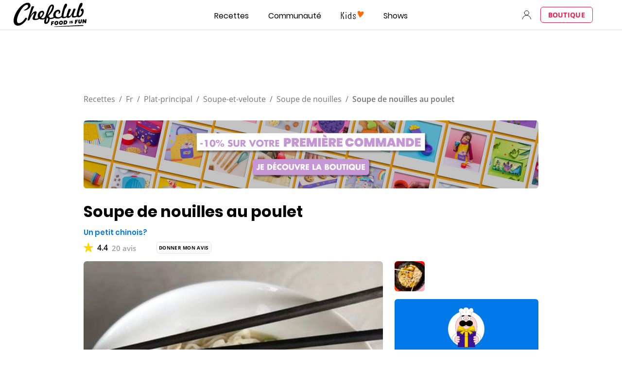

--- FILE ---
content_type: text/html; charset=utf-8
request_url: https://www.google.com/recaptcha/api2/aframe
body_size: 184
content:
<!DOCTYPE HTML><html><head><meta http-equiv="content-type" content="text/html; charset=UTF-8"></head><body><script nonce="GZ6UlgPoOzSaF_B4KOPxug">/** Anti-fraud and anti-abuse applications only. See google.com/recaptcha */ try{var clients={'sodar':'https://pagead2.googlesyndication.com/pagead/sodar?'};window.addEventListener("message",function(a){try{if(a.source===window.parent){var b=JSON.parse(a.data);var c=clients[b['id']];if(c){var d=document.createElement('img');d.src=c+b['params']+'&rc='+(localStorage.getItem("rc::a")?sessionStorage.getItem("rc::b"):"");window.document.body.appendChild(d);sessionStorage.setItem("rc::e",parseInt(sessionStorage.getItem("rc::e")||0)+1);localStorage.setItem("rc::h",'1768974655864');}}}catch(b){}});window.parent.postMessage("_grecaptcha_ready", "*");}catch(b){}</script></body></html>

--- FILE ---
content_type: application/javascript
request_url: https://7wdgzna45yb2xxe4j.ay.delivery/floorPrice/v5/7WDgznA45yb2xXE4J?t=1768974648200&d=www.chefclub.tv
body_size: 49535
content:
window.assertive = window.assertive || {};
window.assertive.countryCode = "US";
window.assertive.regionCode = "OH";
window.assertive.city = "Columbus";
window.assertive.FL5 = [[11,101,206,0,209,102],[[102,function(a){var b=(function(){var a=(function(){var a=[["(?<!motorola )Edge[ /](\\d+[\\.\\d]+)","Microsoft Edge"],["EdgiOS[ /](\\d+[\\.\\d]+)","Microsoft Edge"],["EdgA[ /](\\d+[\\.\\d]+)","Microsoft Edge"],["Edg[ /](\\d+[\\.\\d]+)","Microsoft Edge"],["Samsung ?Browser(?:[/ ](\\d+[\\.\\d]+))?","Samsung Browser"],["Version/.* Chrome(?:/(\\d+[\\.\\d]+))?","Chrome Webview"],["CrMo(?:/(\\d+[\\.\\d]+))?","Chrome Mobile"],["Chrome(?:/(\\d+[\\.\\d]+))? Mobile","Chrome Mobile"],["Chrome(?!book)(?:/(\\d+[\\.\\d]+))?","Chrome"],["(?:(?:iPod|iPad|iPhone).+Version|MobileSafari)/(\\d+[\\.\\d]+)","Mobile Safari"],["(?:Version/(\\d+\\.[\\.\\d]+) .*)?Mobile.*Safari/","Mobile Safari"],["(?:iPod|(?<!Apple TV; U; CPU )iPhone|iPad)","Mobile Safari"],["Version/(\\d+\\.[\\.\\d]+) .*Safari/|(?:Safari|Safari(?:%20)?%E6%B5%8F%E8%A7%88%E5%99%A8)/?\\d+","Safari"]];for(var b=0;b<a.length;b++)try{a[b][0]=RegExp('(?:^|[^A-Z0-9\-_]|[^A-Z0-9\-]_|sprd-)(?:'+a[b][0]+')','i');}catch(c){a[b][0]={test:function(){return false;}};}return function(){var b="__OTHER__";for(var c=0;c<a.length;c++)if(a[c][0].test(navigator.userAgent)){b=a[c][1];break;}return b;};})();var b=(function(){var a=[["(?:Android API \\d+|\\d+/tclwebkit(?:\\d+[\\.\\d]*))","Android"],["Android Marshmallow","Android"],["(?:Podbean|Podimo)(?:.*)/Android|Rutube(?:TV)?BlackAndroid","Android"],["(?:Android OS|OMDroid)[ /](\\d+[\\.\\d]*)","Android"],["Pinterest for Android/.*; (\\d(?:[\\d\\.]*))\\)$","Android"],["Android; (\\d+[\\.\\d]*); Mobile;","Android"],["[ ]([\\d\\.]+)\\) AppleWebKit.*ROBLOX Android App","Android"],["(?:(?:Orca-)?(?<!like )Android|Adr|AOSP)[ /]?(?:[a-z]+ )?(\\d+[\\.\\d]*)","Android"],["(?:Allview_TX1_Quasar|Cosmote_My_mini_Tab) (\\d+[\\.\\d]*)","Android"],["Android ?(?:jelly bean|Kit Kat|S.O. Ginger Bread|The FireCyano|:) (\\d+[\\.\\d]*)","Android"],["(?:Orca-Android|FB4A).*FBSV/(\\d+[\\.\\d]*);","Android"],[" Adr |DDG-Android|(?<!like )Android|Silk-Accelerated=[a-z]{4,5}","Android"],["(?:TwitterAndroid).*[ /](?:[a-z]+ )?(\\d+[\\.\\d]*)","Android"],["BeyondPod|AntennaPod|Podkicker|DoggCatcher|Player FM|okhttp|Podcatcher Deluxe|Sonos/.+\\(ACR_|Linux x86_64; Quest","Android"],["Linux; diordnA[; ](\\d+[\\.\\d]*)","Android"],["^A/(\\d+[\\.\\d]*)/","Android"],["FBW.+FBSV/(\\d+[\\.\\d]*);","Windows"],["Windows.+OS: (\\d+[\\.\\d]*)","Windows"],["Windows; ?(\\d+[\\.\\d]*);","Windows"],["mingw32|winhttp","Windows"],["(?:Windows(?:-Update-Agent)?|Microsoft-(?:CryptoAPI|Delivery-Optimization|WebDAV-MiniRedir|WNS)|WINDOWS_64)/(\\d+\\.\\d+)","Windows"],["CYGWIN_NT-10|Windows NT 10|Windows 10","Windows"],["CYGWIN_NT-6.4|Windows NT 6.4|Windows 10|win10","Windows"],["CYGWIN_NT-6.3|Windows NT 6.3|Windows 8.1","Windows"],["CYGWIN_NT-6.2|Windows NT 6.2|Windows 8","Windows"],["CYGWIN_NT-6.1|Windows NT 6.1|Windows 7|win7|Windows \\(6.1","Windows"],["CYGWIN_NT-6|Windows NT 6|Windows Vista","Windows"],["CYGWIN_NT-5.2|Windows NT 5.2|Windows Server 2003 / XP x64","Windows"],["CYGWIN_NT-5.1|Windows NT 5.1|Windows XP","Windows"],["CYGWIN_NT-5|Windows NT 5|Windows 2000","Windows"],["CYGWIN_NT-4|Windows NT 4|WinNT|Windows NT","Windows"],["CYGWIN_ME-4.9|Win 9x 4.9|Windows ME","Windows"],["CYGWIN_98-4.1|Win98|Windows 98","Windows"],["CYGWIN_95-4|Win32|Win95|Windows 95|Windows_95","Windows"],["Windows 3.1","Windows"],["Windows|.+win32|Win64|MSDW|HandBrake Win Upd|Microsoft BITS|ms-office; MSOffice","Windows"],["OS/Microsoft_Windows_NT_(\\d+\\.\\d+)","Windows"],["iPad/([89]|1[012]).(\\d+[\\.\\d]*)","iOS"],["^(?:iPad|iPhone)(?:\\d+[\\,\\d]*)[/_](\\d+[\\.\\d]+)","iOS"],["Pinterest for iOS/.*; (\\d(?:[\\d\\.]*))[)]$","iOS"],["iOS (\\d+[\\.\\d]+)\\)","iOS"],["(?:iPhone ?OS|iOS(?: Version)?)(?:/|; |,)(\\d+[\\.\\d]+)","iOS"],["^(?!com.apple.Safari.SearchHelper|Safari).*CFNetwork/.+ Darwin/(\\d+[\\.\\d]+)(?!.*(?:x86_64|i386|PowerMac|Power%20Macintosh))","iOS"],["(?:iPhone|iPod_touch)/(\\d+[\\.\\d]*) hw/","iOS"],["iOS(\\d+\\.\\d+\\.\\d+)","iOS"],["iOS(\\d+)\\.(\\d+)0","iOS"],["iPhone OS ([0-9]{1})([0-9]{1})([0-9]{1})","iOS"],["(?:CPU OS|iPh(?:one)?[ _]OS|iPhone.+ OS|iOS)[ _/](\\d+(?:[_\\.]\\d+)*)","iOS"],["FBMD/iPhone;.*FBSV/ ?(\\d+[\\.\\d]+);","iOS"],["(?:FBIOS|Messenger(?:Lite)?ForiOS).*FBSV/ ?(\\d+[\\.\\d]*);","iOS"],["iPhone OS,([\\d\\.]+).+(?:iPhone|iPod)","iOS"],["iPad.+; (\\d+[\\.\\d]+);","iOS"],["iPhone.+; Version (\\d+[\\.\\d]+)","iOS"],["OS=iOS;OSVer=(\\d+[\\.\\d]+);","iOS"],["os=Apple-iOS.+osversion=(\\d+[\\.\\d]+)/","iOS"],["(?:Apple-)?(?<!like )(?:iPhone|iPad|iPod)(?:.*Mac OS X.*Version/(\\d+\\.\\d+)|; Opera)?","iOS"],["dv\\(iPh.+ov\\((\\d+(?:[_\\.]\\d+)*)\\);","iOS"],["(?:Podcasts/(?:[\\d\\.]+)|Instacast(?:HD)?/(?:\\d\\.[\\d\\.abc]+)|Pocket Casts, iOS|\\(iOS\\)|iOS; Opera|Overcast|Castro|Podcat|iCatcher|RSSRadio/|MobileSafari/)(?!.*x86_64)","iOS"],["iTunes-(AppleTV|iPod|iPad|iPhone)/(?:[\\d\\.]+)","iOS"],["iOS/Version ([\\d\\.]+)","iOS"],["Sonos/.+\\(ICRU_","iOS"],["CaptiveNetworkSupport|AirPlay","iOS"],["(?:CFNetwork|StudioDisplay)/.+Darwin(?:/|; )(?:[\\d\\.]+).+(?:x86_64|i386|Power%20Macintosh)|(?:x86_64-apple-)?darwin(?:[\\d\\.]+)|PowerMac|com.apple.Safari.SearchHelper|^Safari","Mac"],["Macintosh;Mac OS X \\((\\d+[\\.\\d]+)\\);","Mac"],["Mac[ +]OS[ +]?X(?:[ /,](?:Version )?(\\d+(?:[_\\.]\\d+)+))?","Mac"],["Mac (?:OS/)?(\\d+(?:[_\\.]\\d+)+)","Mac"],["(?:macOS[ /,]|Mac-)(\\d+[\\.\\d]+)","Mac"],["Macintosh; OS X (\\d+[\\.\\d]+)","Mac"],["Darwin|Macintosh|Mac_PowerPC|PPC|Mac PowerPC|iMac|MacBook|macOS|AppleExchangeWebServices|com.apple.trustd|Sonos/.+\\(MDCR_","Mac"]];for(var b=0;b<a.length;b++)try{a[b][0]=RegExp('(?:^|[^A-Z0-9\-_]|[^A-Z0-9\-]_|sprd-)(?:'+a[b][0]+')','i');}catch(c){a[b][0]={test:function(){return false;}};}return function(){var b="__OTHER__";for(var c=0;c<a.length;c++)if(a[c][0].test(navigator.userAgent)){b=a[c][1];break;}return b;};})();function c(){try{if(window.top.location.href)return window.top.location;}catch(a){}return window.location;}return function(c){function d(a){var b=String(a);var c=0,d=b.length,e=0;if(d>0)while(e<d)c=(c<<5)-c+b.charCodeAt(e++)|0;return("x"+c).replace('-','_');}Object.keys(c).forEach(function(a){c[d(a)]=c[a];});function e(a){var b=c.x_1117847891;if(b==null)return undefined;var d=b[a];if(d==0||d==null||Number.isNaN(Number(d)))return undefined;return d;}return{"x_173873537":a(),"x_1182845946":b(),"x3208676":Math.round(new Date().getUTCHours()),"x_899454023":c.x_899454023,"x_2076227591":(function(){try{return Intl.DateTimeFormat().resolvedOptions().timeZone||'';}catch(a){return '';}})(),"x957831062":window.assertive.countryCode,"x145196172":e(0),"x145196173":e(1),"x145196174":e(2),"x145196175":e(3),"x145196176":e(4),"x1648099346":c.x1648099346,"x_461637081":c.x_461637081,"x_677755891":c.x_677755891,"x1062246621":c.x1062246621,"x_1293530702":c.x_1293530702};};})();var c=(function(){var a={"x2017705626":.31271,"x160851208":.483837,"x690615379":.338971,"x2009584111":.192884,"x_37656386":.395072,"x_1826030688":.186539,"x_843170622":.21569};var b={"x803262031":.441277,"x77103":.204571,"x_1280820637":.237107,"x103437":.400447};var c={"x48":.467505,"x49":.493388,"x1567":.409829,"x1568":.427498,"x1569":.426124,"x1570":.430009,"x1571":.427237,"x1572":.377436,"x1573":.369604,"x1574":.366758,"x1575":.321765,"x1576":.313379,"x50":.558309,"x1598":.298178,"x1599":.306638,"x1600":.283352,"x1601":.374799,"x51":.6247,"x52":.570811,"x53":.651454,"x54":.589836,"x55":.474257,"x56":.474276,"x57":.428385};var d={"x520716163":.384501,"x1408081451":.334119,"x453099475":.524663,"x_11236092":.846028,"x_1946652909":.799338,"x_1391747991":.975433,"x_2130124502":.639451,"x2091700331":.795906,"x_1577305164":.440115,"x_307460524":.348667,"x1679106400":.469892,"x2134726533":.284253};var e={"x_1262455546":.202162,"x_977866396":.244123,"x_12902420":.940698,"x_3562122":.256968,"x889260510":.437074,"x1802544234":.16771,"x57523521":.217029,"x1587535273":.366997,"x1841315615":.208079,"x1809928993":.249263,"x_611902065":.276117,"x_495790896":.179181,"x2046322969":.33959,"x337689424":.146513,"x2035412001":.308762,"x455493998":.207913,"x1817919522":.211331,"x_770987206":.482072,"x_585431767":1.125061,"x_1594534092":.233087,"x1617469984":.272335,"x_1536188513":.346286,"x10078612":.214112,"x_1243098545":.914188,"x_1611524809":.160449,"x_1523781592":.211225,"x1826315056":.728608,"x_1738808822":.145277,"x_681304890":.173294,"x_1675354028":.586498,"x511371267":.349623,"x_2002672065":.212216,"x_775703049":.458349,"x1107183657":.296354,"x228701359":.358987,"x_516035308":1.23695,"x1643067635":.286623,"x518707320":.33044,"x524101413":.372536,"x432607731":1.087427,"x539516618":.343719,"x552727310":.23147,"x_1407181132":.505801,"x_672549154":.365904,"x_1407095582":.292622,"x_1783944015":.326694,"x804593244":.497643,"x826225934":.26928,"x930574244":.584979,"x_1510507213":.35486,"x_200488828":.458994,"x_1819305733":.156048,"x_1660850775":.313031,"x84356":.135524};var f={"x2084":.723885,"x2099":.446634,"x2100":.309611,"x2115":1.251764,"x2116":.272023,"x2120":.177149,"x2128":.19501,"x2142":.724891,"x2145":.226237,"x2149":.591659,"x2150":.174068,"x2154":.211438,"x2177":.365468,"x2198":.219875,"x2222":.317782,"x2252":.3644,"x2266":.286572,"x2267":.437082,"x2271":.600596,"x2279":.223206,"x2281":.226574,"x2316":.164192,"x2339":.259601,"x2341":.181637,"x2347":.314399,"x2441":1.313666,"x2452":.23351,"x2458":.219218,"x2463":1.006984,"x2468":.233327,"x2475":.173661,"x2485":.149793,"x2487":.135362,"x2494":.211188,"x2497":.49813,"x2550":.30336,"x2564":.280477,"x2611":.436505,"x2642":.307733,"x2651":.159471,"x2675":.126594,"x2676":.139562,"x2682":.202186,"x2718":.617045,"x2744":.105829,"x2855":.321892};var g={"x1648099346":1,"x_173873537":.299431,"x_461637081":0,"x_677755891":0,"x957831062":.242288,"x3208676":.403884,"x145196172":.01,"x145196173":.01,"x145196174":.01,"x145196175":.01,"x145196176":.01,"x_1182845946":.269331,"x1062246621":1,"x_1293530702":1,"x_899454023":.671112,"x_2076227591":.313727};function h(a){var b=String(a);var c=0,d=b.length,e=0;if(d>0)while(e<d)c=(c<<5)-c+b.charCodeAt(e++)|0;return("x"+c).replace('-','_');}function i(a){var b;for(b=0;b<a.length;b++)if(a[b]!=null&&!Number.isNaN(Number(a[b])))return a[b];return 0;}return function(j){var k=[i([a[h(j.x_173873537)],g.x_173873537]),i([b[h(j.x_1182845946)],g.x_1182845946]),i([c[h(j.x3208676)],g.x3208676]),i([d[h(j.x_899454023)],g.x_899454023]),i([e[h(j.x_2076227591)],g.x_2076227591]),i([f[h(j.x957831062)],g.x957831062]),i([j.x145196172,g.x145196172]),i([j.x145196173,g.x145196173]),i([j.x145196174,g.x145196174]),i([j.x145196175,g.x145196175]),i([j.x145196176,g.x145196176]),i([j.x1648099346,g.x1648099346]),i([j.x_461637081,g.x_461637081]),i([j.x_677755891,g.x_677755891]),i([j.x1062246621,g.x1062246621]),i([j.x_1293530702,g.x_1293530702])];return k;};})();function d(a){var b;if(a[10]>.085)if(a[9]>.105)if(a[10]>.135)if(a[14]>3.5)b=.083368;else if(a[0]>.439455)b=.084752;else b=.077688;else b=.076944;else if(a[9]>.015)if(a[9]>.065)b=.07588;else if(a[14]>9.5)if(a[3]>.412308)b=.076616;else b=.072856;else b=.074998;else if(a[1]>.334889)if(a[3]>.309186)b=.078976;else b=.070579;else b=.073984;else if(a[14]>7.5)if(a[9]>.075)if(a[10]>.075)b=.07512;else if(a[3]>.412308)b=.072394;else b=.072891;else if(a[3]>.497278)if(a[11]>54.5)b=.071152;else if(a[10]>.015)b=.071704;else b=.077862;else if(a[10]>.065)b=.073362;else b=.070672;else if(a[1]>.334889)if(a[10]>.015)if(a[14]>2.5)if(a[3]>.412308)b=.072096;else b=.0728;else if(a[2]>.368181)b=.07587;else b=.073509;else if(a[2]>.344261)if(a[5]>.319837)b=.07772;else b=.071347;else if(a[12]>12.5)b=.071304;else b=.074379;else if(a[3]>.412308)b=.072051;else if(a[11]>4.5)b=.070856;else b=.071739;var c;if(a[10]>.085)if(a[9]>.135)if(a[10]>.135)if(a[14]>3.5)c=.007995;else if(a[0]>.439455)c=.009212;else if(a[2]>.368181)c=.004988;else c=-0.000266;else c=.001628;else if(a[1]>.253219)if(a[2]>.368181)c=.002058;else if(a[12]>3.5)if(a[8]>.095)c=.000534;else c=-0.001173;else c=.00137;else c=-0.001236;else if(a[14]>9.5)if(a[9]>.065)if(a[10]>.065)c=-0.000415;else if(a[8]>.135)c=-0.001693;else c=-0.002863;else if(a[3]>.497278)if(a[11]>56.5)c=-0.004043;else c=-0.001554;else if(a[10]>.065)c=-0.002261;else c=-0.004214;else if(a[10]>.015)if(a[10]>.065)if(a[9]>.075)c=-0.000248;else c=-0.001168;else if(a[14]>2.5)if(a[3]>.412308)c=-0.002872;else c=-0.003068;else if(a[2]>.368181)c=-0.000655;else c=-0.002378;else if(a[1]>.334889)if(a[2]>.368181)if(a[5]>.319837)c=.002453;else c=-0.003596;else if(a[12]>11.5)c=-0.00372;else c=-0.00065;else if(a[3]>.412308)c=-0.002385;else if(a[11]>4.5)c=-0.004188;else c=-0.003179;var d;if(a[10]>.085)if(a[9]>.135)if(a[8]>.135)if(a[14]>3.5)d=.007155;else if(a[2]>.368181)d=.00881;else d=.00313;else if(a[2]>.368181)d=.004067;else if(a[14]>3.5)d=.002226;else d=-0.00071;else if(a[2]>.368181)if(a[1]>.334889)d=.001936;else d=-0.000454;else if(a[11]>23.5)if(a[8]>.095)d=.000439;else d=-0.001298;else d=.001254;else if(a[14]>9.5)if(a[9]>.065)if(a[10]>.065)if(a[8]>.075)d=-0.000158;else d=-0.001003;else if(a[8]>.135)d=-0.001558;else d=-0.002634;else if(a[3]>.497278)if(a[11]>56.5)d=-0.003719;else d=-0.00143;else if(a[10]>.055)d=-0.001759;else d=-0.003933;else if(a[0]>.325841)if(a[10]>.015)if(a[10]>.065)d=-0.000261;else if(a[14]>2.5)d=-0.002547;else d=-0.000609;else if(a[5]>.319837)if(a[2]>.344261)d=.002634;else d=-0.000847;else d=-0.003419;else if(a[11]>4.5)if(a[3]>.412308)d=-0.003497;else if(a[9]>.105)d=-0.001954;else d=-0.003551;else if(a[1]>.334889)d=-0.000813;else d=-0.002885;var e;if(a[10]>.085)if(a[10]>.135)if(a[9]>.185)if(a[14]>3.5)e=.008771;else if(a[0]>.439455)e=.00849;else e=.002122;else if(a[2]>.372202)if(a[0]>.325841)e=.004008;else e=.001957;else if(a[12]>3.5)if(a[8]>.095)e=.001673;else e=-0.000836;else e=.003201;else if(a[9]>.075)if(a[2]>.368181)e=.00109;else e=.000352;else if(a[14]>10.5)e=-0.001985;else e=-0.000257;else if(a[14]>9.5)if(a[9]>.055)if(a[8]>.065)if(a[10]>.075)e=1.7e-05;else e=-0.001092;else e=-0.002218;else if(a[3]>.497278)if(a[11]>56.5)e=-0.003458;else e=-0.001315;else if(a[10]>.055)e=-0.002267;else e=-0.003642;else if(a[1]>.334889)if(a[10]>.015)if(a[10]>.055)if(a[2]>.344261)e=-0.00019;else e=-0.000863;else if(a[14]>2.5)e=-0.002691;else e=-0.000991;else if(a[2]>.368181)if(a[5]>.312005)e=.002055;else e=-0.003142;else if(a[12]>12.5)e=-0.003375;else e=-0.000551;else if(a[3]>.412308)e=-0.002287;else if(a[11]>4.5)e=-0.003422;else e=-0.002707;var f;if(a[10]>.075)if(a[10]>.135)if(a[0]>.439455)if(a[2]>.344261)f=.008041;else f=.00449;else if(a[9]>.115)if(a[14]>4.5)f=.004303;else f=.002102;else if(a[11]>18.5)f=-0.000121;else f=.00343;else if(a[9]>.075)if(a[8]>.085)f=.000796;else f=2.2e-05;else if(a[14]>12.5)f=-0.001821;else f=-0.000364;else if(a[14]>7.5)if(a[3]>.497278)if(a[11]>54.5)if(a[9]>.115)f=-0.001408;else f=-0.003005;else if(a[10]>.015)f=-0.002846;else f=.00253;else if(a[9]>.055)if(a[10]>.055)f=-0.000556;else if(a[8]>.135)f=-0.001616;else f=-0.002542;else if(a[10]>.055)f=-0.001962;else f=-0.003351;else if(a[0]>.325841)if(a[10]>.015)if(a[14]>2.5)if(a[3]>.797622)f=.002937;else f=-0.001986;else if(a[2]>.368181)f=.000775;else f=-0.001233;else if(a[5]>.319837)if(a[2]>.344261)f=.002414;else f=-0.000579;else f=-0.002894;else if(a[11]>4.5)if(a[3]>.412308)f=-0.003438;else if(a[14]>2.5)f=-0.003049;else f=-0.002441;else f=-0.001961;var g;if(a[10]>.075)if(a[10]>.195)if(a[9]>.155)if(a[14]>3.5)g=.008921;else if(a[2]>.368181)g=.008207;else g=.002538;else if(a[2]>.372202)g=.004618;else if(a[9]>.015)g=-0.000221;else g=.004582;else if(a[9]>.085)if(a[10]>.105)if(a[14]>4.5)g=.001756;else g=.000874;else g=.000235;else if(a[1]>.253219)if(a[9]>.015)g=-0.000545;else g=.000745;else g=-0.002118;else if(a[14]>7.5)if(a[3]>.497278)if(a[11]>54.5)if(a[9]>.115)g=-0.001295;else g=-0.002765;else if(a[10]>.015)g=-0.002618;else g=.002328;else if(a[9]>.045)if(a[7]>.055)g=-0.000851;else g=-0.001944;else if(a[10]>.045)g=-0.002103;else g=-0.003187;else if(a[1]>.334889)if(a[10]>.015)if(a[2]>.368181)if(a[14]>2.5)g=-0.001299;else g=.000591;else if(a[10]>.055)g=-0.000753;else g=-0.002409;else if(a[2]>.368181)if(a[5]>.319837)g=.001946;else g=-0.002528;else if(a[0]>.257561)g=-0.000573;else g=-0.003428;else if(a[3]>.412308)g=-0.00202;else g=-0.002868;var h;if(a[10]>.075)if(a[10]>.165)if(a[9]>.195)if(a[14]>3.5)h=.007827;else if(a[0]>.439455)h=.007215;else h=.001494;else if(a[2]>.372202)h=.003481;else if(a[11]>12.5)if(a[8]>.135)h=.001856;else h=-0.000546;else h=.004053;else if(a[9]>.085)if(a[8]>.085)if(a[14]>7.5)h=.001063;else h=.000645;else h=.000104;else if(a[1]>.334889)if(a[2]>.368181)h=.000268;else h=-0.000582;else h=-0.001845;else if(a[14]>9.5)if(a[9]>.045)if(a[8]>.055)h=-0.000789;else h=-0.001991;else if(a[3]>.497278)if(a[11]>70.5)h=-0.002853;else h=-0.000955;else if(a[10]>.045)h=-0.002052;else h=-0.002932;else if(a[0]>.325841)if(a[10]>.015)if(a[10]>.055)h=-0.000439;else if(a[14]>2.5)h=-0.002028;else h=-0.000532;else if(a[5]>.343146)if(a[2]>.344261)h=.002057;else h=-0.000565;else h=-0.002601;else if(a[14]>2.5)if(a[3]>.412308)if(a[12]>7.5)h=-0.003366;else h=.001744;else if(a[10]>.055)h=-0.001089;else h=-0.002718;else h=-0.001586;var i;if(a[10]>.075)if(a[10]>.195)if(a[7]>.195)if(a[8]>.155)if(a[14]>7.5)i=.009431;else i=.007534;else i=.003262;else if(a[7]>.015)if(a[7]>.095)i=.002818;else i=-0.000479;else if(a[14]>3.5)i=.006605;else i=.002543;else if(a[9]>.085)if(a[2]>.372202)i=.00113;else if(a[14]>3.5)i=.000577;else i=-0.000851;else if(a[14]>12.5)i=-0.001172;else i=2.6e-05;else if(a[14]>10.5)if(a[9]>.045)if(a[10]>.055)i=-0.00036;else if(a[8]>.155)i=-0.001169;else i=-0.001846;else if(a[3]>.497278)if(a[11]>56.5)i=-0.002674;else i=-0.000895;else if(a[8]>.045)i=-0.002112;else i=-0.002753;else if(a[0]>.325841)if(a[10]>.015)if(a[10]>.055)i=-0.00039;else if(a[14]>2.5)i=-0.001818;else i=-0.000489;else if(a[5]>.319837)if(a[2]>.368181)i=.002022;else i=-0.000449;else i=-0.002415;else if(a[14]>2.5)if(a[3]>.412308)if(a[12]>7.5)i=-0.003078;else i=.001654;else if(a[10]>.055)i=-0.001019;else i=-0.002501;else i=-0.001459;var j;if(a[10]>.095)if(a[9]>.195)if(a[7]>.195)if(a[14]>7.5)j=.007569;else if(a[1]>.420862)j=.006365;else j=.001305;else if(a[2]>.344261)j=.003649;else j=.001268;else if(a[2]>.372202)if(a[1]>.334889)j=.001866;else j=.000105;else if(a[14]>3.5)j=.000729;else j=-0.000892;else if(a[1]>.334889)if(a[14]>7.5)if(a[10]>.045)if(a[10]>.065)if(a[9]>.075)j=7.4e-05;else j=-0.000605;else j=-0.000506;else if(a[3]>.455004)if(a[15]>2.5)j=-0.002634;else j=-0.000549;else if(a[9]>.055)j=-0.001858;else j=-0.002384;else if(a[2]>.368181)if(a[5]>.319837)if(a[0]>.439455)j=.002208;else j=-0.000117;else j=-0.001958;else if(a[10]>.015)if(a[10]>.055)j=-0.00057;else j=-0.001905;else if(a[12]>33.5)j=-0.002744;else j=-0.000333;else if(a[10]>.045)j=-0.001294;else if(a[14]>11.5)if(a[8]>.065)j=-0.002432;else if(a[5]>.608821)j=-0.001936;else j=-0.002563;else if(a[3]>.412308)j=-0.001531;else if(a[11]>5.5)j=-0.002444;else j=-0.001858;var k;if(a[10]>.095)if(a[8]>.195)if(a[14]>7.5)if(a[9]>.135)k=.005713;else k=.001063;else if(a[0]>.439455)k=.005431;else k=.001585;else if(a[2]>.372202)if(a[0]>.325841)k=.002061;else k=.00061;else if(a[12]>4.5)if(a[9]>.075)k=.00026;else k=-0.001362;else k=.0013;else if(a[1]>.334889)if(a[14]>7.5)if(a[10]>.045)if(a[10]>.065)k=-0.000161;else k=-0.000465;else if(a[3]>.455004)if(a[15]>2.5)k=-0.002423;else k=-0.000505;else if(a[9]>.035)k=-0.001389;else k=-0.002374;else if(a[2]>.368181)if(a[14]>2.5)if(a[3]>.797622)k=.004663;else k=-0.000689;else if(a[5]>.305547)k=.002025;else k=-0.001696;else if(a[10]>.015)if(a[10]>.045)k=-0.000647;else k=-0.001972;else if(a[0]>.439455)k=.000357;else k=-0.001088;else if(a[10]>.045)k=-0.001191;else if(a[14]>11.5)if(a[9]>.035)k=-0.002175;else if(a[5]>.364934)k=-0.00177;else k=-0.002376;else if(a[3]>.412308)k=-0.001408;else if(a[11]>4.5)k=-0.002245;else k=-0.001659;var l;if(a[10]>.105)if(a[9]>.195)if(a[10]>.195)if(a[14]>3.5)if(a[7]>.195)l=.007817;else l=.005328;else if(a[2]>.344261)l=.006037;else l=.000621;else l=.000919;else if(a[2]>.368181)if(a[1]>.334889)l=.001776;else l=3.7e-05;else if(a[14]>3.5)if(a[15]>3.5)l=-0.001639;else l=.000959;else l=-0.000997;else if(a[1]>.334889)if(a[15]>2.5)if(a[10]>.045)if(a[7]>.075)l=-0.000144;else l=-0.0012;else if(a[3]>.797622)l=-0.001334;else l=-0.00224;else if(a[14]>2.5)if(a[3]>.797622)if(a[5]>.294966)l=.003788;else l=-0.002227;else if(a[10]>.055)l=-0.000189;else l=-0.001456;else if(a[0]>.439455)if(a[5]>.319837)l=.002533;else l=-0.002123;else if(a[2]>.376117)l=.000646;else l=-0.000802;else if(a[10]>.045)if(a[7]>.055)l=-0.000455;else l=-0.001633;else if(a[14]>11.5)if(a[9]>.035)l=-0.002001;else if(a[5]>.364934)l=-0.001629;else l=-0.002186;else if(a[11]>6.5)if(a[3]>.412308)l=-0.001408;else l=-0.002071;else l=-0.001552;var m;if(a[10]>.105)if(a[10]>.375)if(a[0]>.439455)m=.011403;else if(a[14]>3.5)m=.008651;else m=-2.3e-05;else if(a[8]>.135)if(a[6]>.135)if(a[14]>7.5)m=.002498;else if(a[2]>.317572)m=.002575;else m=.00033;else m=.000898;else if(a[8]>.015)if(a[9]>.075)m=.000166;else m=-0.001641;else m=.001664;else if(a[1]>.334889)if(a[11]>7.5)if(a[9]>.055)if(a[2]>.372202)if(a[0]>.439455)m=.000483;else m=-0.00021;else if(a[10]>.055)m=-0.000227;else m=-0.001257;else if(a[14]>14.5)if(a[10]>.035)m=-0.000728;else m=-0.002005;else if(a[9]>.015)m=-0.001474;else m=-0.001346;else if(a[10]>.015)m=-0.000688;else if(a[4]>.347954)if(a[0]>.439455)m=.00284;else m=.000339;else m=-0.001884;else if(a[10]>.035)if(a[8]>.055)m=-0.000445;else m=-0.001406;else if(a[14]>10.5)if(a[5]>.364934)m=-0.001413;else if(a[9]>.035)m=-0.002153;else m=-0.002019;else if(a[11]>6.5)if(a[3]>.455004)m=-1e-06;else m=-0.001938;else m=-0.001434;var n;if(a[10]>.105)if(a[8]>.195)if(a[14]>7.5)if(a[10]>.235)n=.008291;else n=.001431;else if(a[2]>.368181)if(a[0]>.439455)n=.006058;else n=.002167;else n=.001489;else if(a[11]>12.5)if(a[9]>.095)if(a[2]>.372202)n=.001405;else if(a[14]>3.5)n=.000851;else n=-0.001246;else if(a[9]>.015)if(a[14]>12.5)n=-0.001654;else n=-0.000541;else n=.001499;else n=.002485;else if(a[1]>.334889)if(a[15]>2.5)if(a[10]>.035)n=-0.000535;else n=-0.001997;else if(a[11]>7.5)if(a[9]>.055)if(a[0]>.439455)n=.00014;else n=-0.000408;else if(a[9]>.015)n=-0.001243;else n=-0.001288;else if(a[10]>.015)n=-0.000634;else if(a[4]>.347954)n=.001064;else n=-0.001734;else if(a[10]>.035)if(a[8]>.045)n=-0.000424;else if(a[11]>14.5)n=-0.001705;else n=-0.000309;else if(a[14]>11.5)if(a[9]>.035)n=-0.001958;else if(a[5]>.364934)n=-0.001393;else n=-0.001865;else if(a[11]>6.5)if(a[3]>.341393)n=-0.001245;else n=-0.001805;else n=-0.001319;var o;if(a[10]>.075)if(a[10]>.195)if(a[9]>.285)if(a[14]>7.5)o=.0096;else if(a[0]>.439455)if(a[2]>.368181)o=.008279;else o=.00397;else o=.002058;else if(a[2]>.344261)if(a[0]>.439455)o=.003362;else o=.001764;else if(a[14]>3.5)o=.001548;else o=-0.00115;else if(a[9]>.075)if(a[6]>.105)if(a[14]>7.5)o=.000772;else o=.000344;else o=2.7e-05;else if(a[14]>10.5)o=-0.001273;else if(a[9]>.015)o=-0.000668;else o=.000339;else if(a[14]>14.5)if(a[8]>.035)if(a[7]>.035)if(a[10]>.035)o=-0.000155;else o=-0.00125;else o=-0.001603;else if(a[3]>.582057)o=-0.001668;else if(a[9]>.025)o=-0.001487;else o=-0.001788;else if(a[0]>.325841)if(a[10]>.015)if(a[10]>.045)o=-0.000203;else if(a[14]>2.5)o=-0.001399;else o=-0.000515;else if(a[5]>.343146)if(a[3]>.309186)o=.000756;else o=-0.003258;else o=-0.001781;else if(a[11]>4.5)if(a[9]>.035)o=-0.000982;else if(a[11]>32.5)o=-0.001854;else o=-0.001277;else o=-0.000875;var p;if(a[10]>.075)if(a[10]>.195)if(a[7]>.195)if(a[14]>3.5)if(a[8]>.185)p=.005819;else p=.001921;else if(a[2]>.368181)p=.005644;else p=.00077;else if(a[7]>.015)if(a[7]>.105)p=.001395;else p=-0.001201;else if(a[13]>1.5)if(a[0]>.439455)p=.004348;else p=.000292;else p=.005344;else if(a[7]>.105)if(a[9]>.085)if(a[14]>7.5)p=.000723;else p=.000346;else p=-0.000198;else if(a[11]>18.5)if(a[9]>.055)p=-0.000208;else p=-0.001664;else p=.000338;else if(a[14]>18.5)if(a[9]>.025)if(a[7]>.035)if(a[6]>.045)p=-0.000223;else p=-0.000794;else p=-0.001481;else p=-0.001637;else if(a[0]>.325841)if(a[10]>.015)if(a[10]>.045)p=-0.000182;else if(a[14]>2.5)p=-0.001264;else p=-0.000473;else if(a[3]>.309186)if(a[0]>.439455)p=.00159;else p=-0.000517;else if(a[1]>.420862)p=-0.00325;else p=-8.3e-05;else if(a[14]>2.5)if(a[10]>.035)p=-0.000548;else if(a[3]>.341393)p=-0.001411;else p=-0.001542;else p=-0.000794;var q;if(a[10]>.105)if(a[10]>.405)if(a[14]>3.5)if(a[9]>.285)q=.015088;else q=.004708;else if(a[0]>.439455)q=.005498;else q=-0.000509;else if(a[6]>.135)if(a[8]>.135)if(a[14]>7.5)q=.001891;else if(a[2]>.317572)q=.001902;else q=.000112;else q=.000286;else if(a[11]>18.5)if(a[9]>.085)q=4.6e-05;else if(a[14]>18.5)q=-0.002481;else q=-0.000566;else if(a[0]>.439455)q=.002233;else q=.000773;else if(a[1]>.334889)if(a[3]>.309186)if(a[2]>.372202)if(a[5]>.305547)if(a[0]>.439455)q=.000994;else q=-0.000155;else q=-0.001415;else if(a[0]>.439455)if(a[3]>.412308)q=-0.001759;else q=5.3e-05;else if(a[12]>1.5)q=-0.000999;else q=-0.000476;else if(a[1]>.420862)q=-0.002537;else q=-0.001264;else if(a[10]>.035)if(a[9]>.035)q=-0.000308;else q=-0.001438;else if(a[14]>11.5)if(a[9]>.025)q=-0.001377;else if(a[5]>.364934)q=-0.000985;else q=-0.001466;else if(a[11]>6.5)if(a[3]>.341393)q=-0.000936;else q=-0.001422;else q=-0.001049;var r;if(a[10]>.075)if(a[10]>.345)if(a[7]>.345)if(a[14]>7.5)r=.014468;else r=.00737;else if(a[13]>1.5)if(a[2]>.344261)r=.004067;else r=-0.00027;else r=.00928;else if(a[9]>.105)if(a[14]>4.5)if(a[10]>.165)r=.001848;else r=.000324;else if(a[2]>.368181)r=.001021;else r=-0.000941;else if(a[9]>.015)if(a[9]>.055)r=-7.2e-05;else if(a[14]>7.5)r=-0.001996;else r=-0.000572;else if(a[1]>.334889)r=.000912;else r=-0.001538;else if(a[14]>18.5)if(a[9]>.025)if(a[10]>.025)r=-0.000263;else r=-0.001549;else if(a[10]>.035)r=-0.001561;else r=-0.001388;else if(a[0]>.325841)if(a[10]>.015)if(a[10]>.035)r=-0.000195;else if(a[9]>.075)r=-0.001249;else r=-0.001297;else if(a[12]>25.5)if(a[9]>.155)r=.001347;else r=-0.001975;else if(a[5]>.305547)r=.000788;else r=-0.001857;else if(a[11]>36.5)if(a[9]>.035)r=-0.000813;else r=-0.001468;else if(a[3]>.341393)r=.000345;else if(a[14]>2.5)r=-0.001076;else r=-0.000301;var s;if(a[10]>.115)if(a[9]>.365)if(a[14]>7.5)if(a[10]>.285)s=.012917;else s=.001104;else if(a[2]>.448757)s=.008627;else if(a[6]>.235)s=.003837;else s=.000654;else if(a[2]>.483832)s=.002725;else if(a[0]>.439455)if(a[3]>.309186)if(a[14]>3.5)s=.001503;else s=.000433;else s=-0.005222;else if(a[12]>1.5)if(a[7]>.105)s=.000584;else s=-0.000942;else s=.001219;else if(a[1]>.334889)if(a[3]>.309186)if(a[2]>.344261)if(a[14]>2.5)if(a[5]>.319837)s=-0.000128;else s=-0.001229;else if(a[1]>.420862)s=.002128;else s=.00017;else if(a[0]>.439455)if(a[3]>.412308)s=-0.001519;else s=3.2e-05;else if(a[3]>.797622)s=.001561;else s=-0.000815;else if(a[1]>.420862)s=-0.002298;else s=-0.001138;else if(a[10]>.025)if(a[9]>.035)s=-0.000314;else s=-0.001061;else if(a[14]>11.5)if(a[5]>.364934)s=-0.00082;else if(a[9]>.035)s=-0.001531;else s=-0.001238;else if(a[11]>6.5)if(a[3]>.341393)s=-0.000901;else s=-0.001251;else s=-0.000932;var t;if(a[10]>.075)if(a[10]>.235)if(a[9]>.235)if(a[14]>7.5)if(a[8]>.275)t=.008059;else t=.003723;else if(a[0]>.439455)if(a[2]>.470881)t=.010021;else t=.003977;else t=.001057;else if(a[9]>.015)if(a[9]>.125)t=.000929;else if(a[3]>.797622)t=.006978;else t=-0.001521;else t=.004345;else if(a[2]>.393632)if(a[1]>.253219)t=.000525;else t=-0.00043;else if(a[14]>3.5)if(a[9]>.075)t=.000226;else if(a[11]>15.5)t=-0.000757;else t=.000271;else t=-0.00086;else if(a[14]>18.5)if(a[10]>.025)if(a[6]>.035)t=-0.000143;else t=-0.000911;else if(a[7]>.035)t=-0.001123;else t=-0.001235;else if(a[0]>.325841)if(a[10]>.015)if(a[10]>.035)t=-0.000153;else if(a[9]>.075)t=-0.00109;else t=-0.001133;else if(a[12]>25.5)if(a[9]>.115)t=.000576;else t=-0.001781;else if(a[0]>.439455)t=.001742;else t=-0.000271;else if(a[11]>12.5)if(a[9]>.035)t=-0.000645;else t=-0.001201;else if(a[3]>.341393)t=.000483;else t=-0.000795;var u;if(a[10]>.115)if(a[10]>.415)if(a[14]>3.5)if(a[8]>.345)u=.013275;else if(a[11]>14.5)u=.003145;else u=.012497;else if(a[0]>.439455)if(a[2]>.470881)u=.012468;else u=.002449;else u=-0.000802;else if(a[6]>.175)if(a[7]>.135)if(a[14]>11.5)u=.001861;else if(a[2]>.344261)u=.001675;else u=.000296;else u=-5.1e-05;else if(a[11]>12.5)if(a[2]>.344261)if(a[1]>.253219)u=.0003;else u=-0.00122;else u=-0.000821;else u=.001382;else if(a[1]>.334889)if(a[3]>.309186)if(a[2]>.372202)if(a[5]>.319837)if(a[0]>.439455)u=.000811;else u=-7.2e-05;else u=-0.001027;else if(a[0]>.257561)if(a[3]>.797622)u=.001617;else u=-0.000456;else u=-0.001184;else if(a[1]>.420862)u=-0.002084;else u=-0.00102;else if(a[10]>.025)if(a[9]>.025)u=-0.000271;else u=-0.001073;else if(a[14]>11.5)if(a[9]>.025)u=-0.001148;else if(a[5]>.364934)u=-0.000655;else u=-0.001048;else if(a[11]>6.5)if(a[3]>.455004)u=.000592;else u=-0.001063;else u=-0.000802;var v;if(a[10]>.115)if(a[6]>.235)if(a[10]>.285)if(a[9]>.235)if(a[14]>7.5)v=.00836;else v=.005544;else v=.001265;else v=.000855;else if(a[11]>14.5)if(a[2]>.344261)if(a[2]>.56456)v=.002431;else if(a[3]>.797622)v=.003657;else v=.000185;else if(a[6]>.135)v=.000373;else if(a[3]>.797622)v=.002179;else v=-0.001386;else if(a[0]>.439455)v=.003321;else v=.001197;else if(a[1]>.334889)if(a[3]>.309186)if(a[14]>2.5)if(a[10]>.045)v=-2.7e-05;else if(a[10]>.015)v=-0.000794;else v=-0.000723;else if(a[0]>.439455)if(a[5]>.319837)v=.00199;else v=-0.001654;else if(a[2]>.344261)v=.000455;else v=-0.000636;else if(a[1]>.420862)v=-0.001917;else v=-0.000938;else if(a[10]>.025)if(a[9]>.025)v=-0.000249;else if(a[11]>40.5)v=-0.001159;else v=-0.000444;else if(a[14]>11.5)if(a[5]>.364934)v=-0.000598;else if(a[9]>.025)v=-0.001072;else v=-0.000964;else if(a[11]>6.5)if(a[9]>.135)v=-0.000123;else v=-0.000983;else v=-0.000738;var w;if(a[10]>.115)if(a[7]>.395)if(a[10]>.245)if(a[14]>7.5)if(a[8]>.255)w=.008867;else w=.002031;else if(a[2]>.448757)w=.009041;else if(a[1]>.420862)w=.003895;else w=-0.001748;else w=.000488;else if(a[2]>.483832)w=.002666;else if(a[14]>3.5)if(a[11]>12.5)if(a[6]>.135)w=.001034;else w=-0.000164;else if(a[10]>.405)w=.010794;else w=.001079;else if(a[2]>.344261)w=.000179;else w=-0.001463;else if(a[1]>.334889)if(a[3]>.309186)if(a[2]>.372202)if(a[5]>.319837)if(a[0]>.439455)w=.00073;else w=-5.9e-05;else w=-0.000895;else if(a[10]>.045)if(a[8]>.055)w=-1.4e-05;else w=-0.000347;else if(a[11]>12.5)w=-0.00091;else w=-0.000225;else if(a[1]>.420862)w=-0.001764;else w=-0.000863;else if(a[10]>.025)if(a[9]>.025)w=-0.000229;else if(a[11]>40.5)w=-0.001066;else w=-0.000408;else if(a[14]>16.5)if(a[5]>.400986)w=-0.000496;else w=-0.000903;else if(a[11]>6.5)if(a[3]>.341393)w=-0.000622;else w=-0.000889;else w=-0.000679;var x;if(a[10]>.115)if(a[9]>.395)if(a[14]>7.5)if(a[10]>.285)x=.010753;else x=.000666;else if(a[6]>.405)x=.0045;else if(a[2]>.429197)x=.004242;else x=.00036;else if(a[2]>.448757)if(a[1]>.420862)x=.001948;else x=.000624;else if(a[14]>3.5)if(a[9]>.125)if(a[7]>.135)x=.001057;else x=.000315;else if(a[9]>.015)x=-0.000731;else x=.001664;else if(a[2]>.317572)x=4.4e-05;else x=-0.001486;else if(a[1]>.334889)if(a[3]>.309186)if(a[14]>2.5)if(a[10]>.045)x=-2.4e-05;else if(a[3]>.797622)x=.002314;else x=-0.000794;else if(a[2]>.344261)if(a[1]>.420862)x=.001847;else x=.000176;else if(a[0]>.439455)x=.000391;else x=-0.000567;else if(a[1]>.420862)x=-0.001622;else x=-0.000794;else if(a[10]>.025)if(a[9]>.025)x=-0.000211;else x=-0.000825;else if(a[14]>11.5)if(a[3]>.412308)x=-0.000519;else if(a[3]>.309186)x=-0.000843;else x=-0.000663;else if(a[11]>6.5)if(a[9]>.135)x=-5.5e-05;else x=-0.000836;else x=-0.000625;var y;if(a[10]>.155)if(a[6]>.355)if(a[7]>.225)if(a[14]>7.5)if(a[9]>.245)y=.006456;else y=.00126;else if(a[2]>.393632)y=.004891;else y=.001816;else y=.000597;else if(a[11]>13.5)if(a[8]>.155)if(a[6]>.195)y=.001611;else y=.000475;else if(a[8]>.015)if(a[14]>13.5)y=-0.001978;else y=-0.000376;else if(a[11]>102.5)y=-0.000996;else y=.002644;else if(a[0]>.439455)y=.003834;else y=.001601;else if(a[1]>.334889)if(a[3]>.309186)if(a[2]>.372202)if(a[5]>.305547)if(a[14]>2.5)y=1e-05;else y=.001419;else y=-0.000979;else if(a[10]>.035)if(a[14]>4.5)y=-2.2e-05;else y=-0.000539;else if(a[11]>12.5)y=-0.000902;else y=-0.000176;else if(a[1]>.420862)y=-0.001543;else y=-0.000695;else if(a[10]>.025)if(a[7]>.055)y=7e-06;else y=-0.000657;else if(a[14]>11.5)if(a[9]>.015)if(a[3]>.412308)y=3.2e-05;else y=-0.000667;else if(a[5]>.364934)y=-0.000373;else y=-0.000803;else if(a[11]>6.5)y=-0.000746;else y=-0.000575;var z;if(a[10]>.155)if(a[8]>.405)if(a[14]>7.5)if(a[9]>.265)z=.007609;else z=.000787;else if(a[2]>.448757)z=.006256;else z=.001918;else if(a[2]>.483832)z=.002899;else if(a[14]>3.5)if(a[8]>.015)if(a[8]>.125)z=.000981;else z=-0.001375;else if(a[11]>102.5)z=-0.000368;else z=.002793;else if(a[3]>.733509)if(a[1]>.420862)z=-0.006002;else z=.003863;else if(a[1]>.420862)z=.000446;else z=-0.001442;else if(a[1]>.334889)if(a[3]>.309186)if(a[2]>.470881)if(a[5]>.312005)if(a[1]>.420862)z=.000942;else z=8.1e-05;else z=-0.000942;else if(a[11]>92.5)if(a[7]>.055)z=-0.000123;else z=-0.000849;else if(a[3]>.797622)z=.002604;else z=-0.000137;else if(a[1]>.420862)z=-0.001419;else z=-0.00064;else if(a[10]>.025)if(a[8]>.035)z=-9.1e-05;else if(a[11]>36.5)z=-0.00093;else z=-0.000238;else if(a[14]>16.5)if(a[9]>.015)z=-0.00059;else if(a[5]>.436793)z=5.7e-05;else z=-0.000747;else if(a[11]>11.5)z=-0.000704;else z=-0.000528;var A;if(a[10]>.175)if(a[10]>.565)if(a[2]>.417976)if(a[14]>3.5)A=.014539;else A=.005173;else if(a[9]>.395)A=.006759;else A=.000467;else if(a[6]>.195)if(a[7]>.155)if(a[14]>11.5)A=.001906;else if(a[2]>.317572)A=.001799;else A=9.8e-05;else A=-0.000356;else if(a[11]>19.5)if(a[14]>16.5)if(a[3]>.455004)A=.002468;else A=-0.001827;else A=-0.000225;else if(a[1]>.420862)A=.002275;else A=.000388;else if(a[1]>.334889)if(a[3]>.309186)if(a[5]>.319837)if(a[2]>.448757)if(a[14]>2.5)A=.000283;else A=.002646;else if(a[3]>.797622)A=.002161;else A=-0.000193;else A=-0.000979;else if(a[1]>.420862)A=-0.00135;else A=-0.000589;else if(a[10]>.025)if(a[7]>.025)if(a[6]>.025)A=2.5e-05;else A=-0.000763;else if(a[11]>68.5)A=-0.001076;else A=-0.000259;else if(a[14]>16.5)if(a[9]>.015)A=-0.000543;else if(a[5]>.436793)A=5.2e-05;else A=-0.000687;else if(a[11]>11.5)if(a[8]>.135)A=-0.000116;else A=-0.000687;else A=-0.000486;var B;if(a[10]>.175)if(a[2]>.483832)if(a[10]>.515)B=.015013;else B=.002424;else if(a[6]>.275)if(a[7]>.205)if(a[14]>7.5)if(a[10]>.335)B=.007777;else B=.001225;else if(a[14]>6.5)B=-0.000453;else B=.002691;else B=-0.000203;else if(a[13]>1.5)if(a[3]>.797622)if(a[5]>.294966)B=.004885;else B=-0.002898;else if(a[2]>.344261)B=.000189;else B=-0.001127;else if(a[1]>.420862)B=.002512;else B=.000812;else if(a[1]>.334889)if(a[3]>.309186)if(a[2]>.393632)if(a[5]>.305547)if(a[2]>.483832)B=.000895;else B=8.4e-05;else B=-0.000739;else if(a[10]>.035)if(a[14]>4.5)B=2.3e-05;else B=-0.000456;else if(a[11]>12.5)B=-0.000787;else B=-0.000114;else if(a[1]>.420862)B=-0.001242;else B=-0.000542;else if(a[10]>.025)if(a[9]>.025)B=-0.000128;else B=-0.000695;else if(a[14]>16.5)if(a[9]>.015)B=-0.000499;else if(a[5]>.436793)B=4.8e-05;else B=-0.000632;else if(a[11]>11.5)if(a[8]>.135)B=-0.000106;else B=-0.000632;else B=-0.000447;var C;if(a[10]>.175)if(a[9]>.415)if(a[14]>7.5)if(a[10]>.365)C=.010032;else C=.000878;else if(a[2]>.525849)C=.009564;else if(a[0]>.306071)C=.002267;else C=-0.004541;else if(a[1]>.420862)if(a[2]>.448757)C=.00216;else if(a[14]>3.5)C=.000903;else if(a[3]>.733509)C=-0.005334;else C=.000132;else if(a[3]>.455004)C=.004042;else if(a[10]>.275)if(a[3]>.309186)C=-0.002221;else C=.003593;else C=.000387;else if(a[1]>.334889)if(a[3]>.309186)if(a[0]>.439455)if(a[14]>88.5)if(a[7]>.025)C=-0.000151;else C=-0.00085;else if(a[5]>.319837)C=.000277;else C=-0.000797;else if(a[10]>.045)C=-2.5e-05;else if(a[11]>12.5)C=-0.000772;else C=-6.9e-05;else if(a[1]>.420862)C=-0.001142;else C=-0.000498;else if(a[10]>.025)if(a[7]>.025)C=-8.3e-05;else if(a[11]>34.5)C=-0.000911;else C=-0.000129;else if(a[14]>16.5)if(a[6]>.015)C=-0.000378;else C=-0.00063;else if(a[3]>.341393)C=-0.000167;else if(a[14]>2.5)C=-0.00059;else C=-0.000254;var D;if(a[10]>.205)if(a[9]>.235)if(a[14]>3.5)if(a[10]>.605)D=.012794;else if(a[12]>2.5)if(a[6]>.235)D=.00221;else D=.000541;else D=.003114;else if(a[7]>.545)D=.004251;else if(a[2]>.344261)D=.000502;else D=-0.002226;else if(a[9]>.015)if(a[6]>.135)D=.000164;else if(a[3]>.822683)D=.002955;else if(a[9]>.085)D=-0.000848;else D=-0.002325;else if(a[0]>.439455)D=.004639;else D=.000912;else if(a[1]>.334889)if(a[3]>.309186)if(a[2]>.344261)if(a[5]>.343146)if(a[3]>.797622)D=.003152;else D=7.4e-05;else D=-0.000713;else if(a[10]>.035)if(a[14]>3.5)D=-2e-06;else D=-0.00067;else if(a[11]>18.5)D=-0.000673;else D=-0.000345;else if(a[1]>.420862)D=-0.00108;else D=-0.000486;else if(a[10]>.025)if(a[9]>.025)D=-0.000107;else if(a[14]>19.5)D=-0.000876;else D=-0.000453;else if(a[14]>22.5)if(a[6]>.015)D=-0.000341;else D=-0.000595;else if(a[3]>.341393)D=-0.000191;else if(a[14]>2.5)D=-0.000529;else D=-0.000234;var E;if(a[10]>.175)if(a[9]>.555)if(a[14]>7.5)if(a[10]>.435)E=.014339;else E=.000803;else if(a[2]>.448757)E=.008907;else if(a[14]>6.5)E=-0.001478;else if(a[14]>3.5)E=.004776;else E=.000768;else if(a[2]>.483832)E=.002465;else if(a[12]>1.5)if(a[6]>.195)if(a[7]>.145)E=.001024;else E=-0.000632;else if(a[11]>90.5)E=-0.001107;else E=.000277;else E=.001638;else if(a[1]>.334889)if(a[12]>23.5)if(a[7]>.055)if(a[8]>.065)E=3e-05;else E=-0.00045;else if(a[10]>.025)E=-0.000442;else if(a[14]>2.5)E=-0.000956;else E=-0.00095;else if(a[5]>.343146)if(a[3]>.797622)E=.003173;else if(a[0]>.439455)E=.000327;else E=-0.000133;else E=-0.00086;else if(a[10]>.025)if(a[8]>.035)E=-4.6e-05;else if(a[12]>2.5)E=-0.000776;else E=-7.4e-05;else if(a[14]>22.5)if(a[10]>.015)E=-0.000152;else if(a[5]>.436793)E=.001392;else E=-0.000548;else if(a[11]>11.5)if(a[8]>.165)E=5e-05;else E=-0.000481;else E=-0.000343;var F;if(a[10]>.245)if(a[0]>.439455)if(a[2]>.448757)F=.005324;else if(a[14]>3.5)if(a[9]>.285)F=.003771;else if(a[9]>.015)F=7.8e-05;else F=.004749;else if(a[4]>1.181005)F=.012106;else if(a[3]>.582057)F=-0.004666;else F=.000391;else if(a[3]>.797622)F=.005978;else if(a[9]>.235)if(a[14]>7.5)F=.003029;else if(a[13]>1.5)F=-0.001451;else F=.006551;else F=-0.000985;else if(a[1]>.334889)if(a[2]>.372202)if(a[4]>.224249)if(a[11]>7.5)if(a[3]>.797622)F=.001857;else F=-2.8e-05;else F=.000932;else F=-0.001148;else if(a[0]>.257561)if(a[14]>91.5)F=-0.000646;else if(a[4]>.345002)F=-0.000121;else F=-0.000973;else if(a[10]>.025)F=-0.000384;else F=-0.000911;else if(a[10]>.025)if(a[7]>.055)F=8e-06;else if(a[11]>14.5)F=-0.000549;else F=4.9e-05;else if(a[14]>22.5)if(a[10]>.015)F=-0.000139;else if(a[5]>.436793)F=.001281;else F=-0.000504;else if(a[11]>11.5)if(a[7]>.095)F=-0.000173;else F=-0.000454;else F=-0.000316;var G;if(a[10]>.245)if(a[0]>.439455)if(a[2]>.525849)G=.00709;else if(a[7]>.535)if(a[10]>.605)G=.011247;else G=.002198;else if(a[13]>1.5)if(a[14]>3.5)G=.001313;else G=-0.000269;else G=.003914;else if(a[2]>.429197)G=.001741;else if(a[5]>.364934)G=.003611;else if(a[3]>.797622)G=.003877;else if(a[9]>.155)G=-0.000407;else G=-0.001767;else if(a[1]>.334889)if(a[3]>.309186)if(a[2]>.344261)if(a[14]>2.5)if(a[3]>.797622)G=.001454;else G=-7.5e-05;else if(a[2]>.56456)G=.003825;else G=.000641;else if(a[3]>.412308)if(a[3]>.797622)G=.000669;else G=-0.001287;else if(a[0]>.439455)G=.000138;else G=-0.000261;else G=-0.000833;else if(a[10]>.025)if(a[3]>.455004)G=.000818;else if(a[8]>.025)G=-0.000116;else if(a[11]>36.5)G=-0.000899;else G=-5.4e-05;else if(a[14]>22.5)if(a[10]>.015)G=-0.000128;else if(a[5]>.436793)G=.001178;else G=-0.000464;else if(a[11]>11.5)if(a[7]>.095)G=-0.000159;else G=-0.000418;else G=-0.00029;var H;if(a[10]>.415)if(a[2]>.429197)if(a[9]>.555)H=.011041;else H=.003783;else if(a[6]>.405)if(a[8]>.395)if(a[14]>7.5)H=.008296;else if(a[14]>6.5)H=-0.002517;else H=.004255;else H=.000265;else if(a[11]>14.5)H=-0.000656;else H=.004947;else if(a[1]>.334889)if(a[2]>.372202)if(a[5]>.224721)if(a[2]>.483832)if(a[5]>.364934)H=-0.000819;else H=.000959;else if(a[0]>.439455)H=.000381;else H=-9.7e-05;else H=-0.001131;else if(a[10]>.035)if(a[3]>.309186)if(a[14]>3.5)H=6.7e-05;else H=-0.000682;else H=-0.001934;else if(a[11]>12.5)if(a[8]>.025)H=-0.000359;else H=-0.000636;else if(a[10]>.015)H=-0.000739;else H=5.6e-05;else if(a[10]>.025)if(a[3]>.455004)H=.00092;else if(a[6]>.025)H=-0.000115;else if(a[11]>18.5)H=-0.00082;else H=8e-06;else if(a[14]>22.5)if(a[8]>.015)H=-0.000239;else H=-0.000434;else if(a[3]>.341393)if(a[12]>13.5)H=-0.000645;else H=.000618;else if(a[11]>2.5)H=-0.00039;else H=.000234;var I;if(a[0]>.439455)if(a[10]>.565)if(a[14]>7.5)if(a[9]>.375)I=.014223;else I=.00237;else if(a[14]>6.5)I=-0.001856;else if(a[14]>3.5)I=.010662;else I=.002084;else if(a[3]>.309186)if(a[14]>92.5)if(a[7]>.025)I=-0.000216;else I=-0.000593;else if(a[5]>.305547)if(a[9]>.015)I=.000231;else I=.001334;else I=-0.000714;else if(a[14]>9.5)if(a[10]>.035)I=-0.001747;else if(a[9]>.055)I=-0.000626;else I=.000369;else I=-0.002069;else if(a[10]>.035)if(a[7]>.105)if(a[6]>.085)if(a[14]>8.5)I=.00054;else I=.00012;else I=-0.000308;else if(a[11]>39.5)if(a[9]>.035)I=-0.000286;else I=-0.000873;else I=9.4e-05;else if(a[11]>18.5)if(a[8]>.015)if(a[7]>.015)if(a[14]>29.5)I=4.8e-05;else I=-0.000372;else I=-0.000495;else if(a[14]>22.5)I=-0.000429;else I=-0.000574;else if(a[10]>.015)I=-0.000515;else if(a[3]>.455004)if(a[1]>.420862)I=-0.001911;else I=.003489;else if(a[11]>2.5)I=-0.000584;else I=.000285;var J;if(a[10]>.415)if(a[2]>.429197)if(a[9]>.555)J=.009825;else J=.003328;else if(a[7]>.605)if(a[14]>7.5)J=.009007;else if(a[14]>6.5)J=-0.0023;else J=.003525;else if(a[13]>1.5)if(a[2]>.317572)J=.000449;else J=-0.001396;else J=.00645;else if(a[1]>.334889)if(a[2]>.344261)if(a[5]>.319837)if(a[3]>.797622)J=.003078;else if(a[3]>.733509)J=-0.001964;else J=.000143;else J=-0.000568;else if(a[3]>.412308)if(a[3]>.797622)if(a[11]>34.5)J=-0.000365;else J=.002089;else if(a[1]>.420862)J=-0.001616;else J=-0.000297;else if(a[0]>.439455)if(a[3]>.309186)J=.000146;else J=-0.000702;else if(a[10]>.035)J=-0.000121;else J=-0.00042;else if(a[10]>.015)if(a[3]>.455004)J=.000451;else if(a[3]>.309186)if(a[8]>.025)J=-0.000171;else J=-0.000378;else J=.000276;else if(a[14]>22.5)if(a[5]>.436793)J=.001148;else J=-0.000365;else if(a[13]>12.5)if(a[6]>.085)J=1.1e-05;else J=-0.000428;else if(a[3]>.341393)J=.000641;else J=-0.000294;var K;if(a[0]>.439455)if(a[10]>.285)if(a[2]>.448757)K=.004894;else if(a[14]>3.5)if(a[9]>.285)K=.00338;else K=.000573;else K=8.9e-05;else if(a[3]>.309186)if(a[14]>2.5)if(a[14]>3.5)if(a[14]>92.5)K=-0.000368;else K=.000102;else if(a[3]>.797622)K=.001129;else K=-0.001769;else if(a[10]>.095)K=.000111;else K=.001476;else if(a[14]>9.5)K=-6.7e-05;else K=-0.001702;else if(a[10]>.035)if(a[14]>4.5)if(a[6]>.075)if(a[7]>.075)K=.000363;else K=-0.000308;else if(a[11]>30.5)if(a[3]>.412308)K=.00039;else K=-0.000518;else if(a[10]>.445)K=.007178;else K=8.2e-05;else if(a[2]>.448757)K=.000566;else if(a[0]>.257561)K=-0.000465;else K=-0.001689;else if(a[11]>18.5)if(a[8]>.015)if(a[7]>.015)K=-0.000172;else K=-0.000432;else if(a[14]>22.5)K=-0.00036;else K=-0.000496;else if(a[3]>.455004)if(a[1]>.420862)K=-0.001698;else K=.002939;else if(a[11]>2.5)if(a[0]>.367022)K=-0.001103;else K=-0.000226;else K=.00029;var L;if(a[10]>.415)if(a[8]>.575)if(a[14]>7.5)if(a[9]>.365)L=.01049;else L=.000859;else if(a[14]>6.5)if(a[12]>62.5)L=.008208;else L=-0.004535;else L=.00439;else if(a[13]>1.5)if(a[2]>.429197)L=.002663;else if(a[6]>.405)L=.001015;else L=-0.000917;else if(a[8]>.015)if(a[8]>.245)L=.005085;else L=-0.0041;else L=.009249;else if(a[1]>.334889)if(a[2]>.483832)if(a[5]>.364934)if(a[5]>1.129374)L=.007005;else L=-0.001471;else if(a[5]>.305547)if(a[14]>9.5)L=8.3e-05;else L=.001825;else L=-0.00058;else if(a[3]>.309186)if(a[0]>.439455)if(a[3]>.655282)L=-0.000619;else L=.000202;else if(a[10]>.045)L=-4e-05;else L=-0.000365;else L=-0.000671;else if(a[10]>.015)if(a[3]>.455004)L=.000428;else if(a[3]>.309186)if(a[8]>.025)L=-0.000148;else L=-0.000315;else L=.000269;else if(a[14]>22.5)if(a[3]>.412308)L=2.3e-05;else L=-0.000315;else if(a[5]>.436793)L=.000792;else if(a[2]>.56456)L=.000596;else L=-0.000295;var M;if(a[10]>.565)if(a[14]>3.5)if(a[9]>.395)if(a[7]>.615)M=.013588;else if(a[2]>.372202)M=.007826;else M=.001151;else if(a[9]>.015)if(a[14]>12.5)M=-0.001957;else M=.001521;else M=.007503;else if(a[5]>1.129374)M=.011529;else if(a[3]>.582057)M=-0.004106;else M=.000611;else if(a[0]>.439455)if(a[3]>.309186)if(a[5]>.305547)if(a[2]>.483832)M=.001776;else if(a[11]>11.5)M=7.2e-05;else M=.000896;else M=-0.00065;else if(a[14]>13.5)if(a[10]>.035)M=-0.001357;else M=.000367;else M=-0.001407;else if(a[10]>.035)if(a[6]>.075)if(a[7]>.075)if(a[14]>44.5)M=.000895;else M=.000143;else M=-0.000348;else if(a[11]>30.5)if(a[9]>.035)M=-0.000327;else M=-0.000803;else M=4.4e-05;else if(a[11]>18.5)if(a[7]>.015)if(a[9]>.015)M=-0.000129;else M=-0.000349;else if(a[11]>114.5)M=-0.000379;else M=-0.000346;else if(a[3]>.455004)if(a[1]>.420862)M=-0.001533;else M=.002726;else if(a[11]>2.5)M=-0.000433;else M=.000278;var N;if(a[10]>.425)if(a[6]>.415)if(a[8]>.335)if(a[14]>7.5)N=.007088;else if(a[14]>6.5)N=-0.002186;else N=.004622;else N=.000261;else if(a[11]>14.5)if(a[2]>.56456)N=.004134;else if(a[5]>.400986)N=.004531;else N=-0.000975;else if(a[14]>3.5)N=.006804;else N=8.8e-05;else if(a[0]>.439455)if(a[2]>.372202)if(a[8]>.015)if(a[10]>.265)N=.00119;else N=-4.4e-05;else if(a[5]>.31609)N=.001312;else N=-0.00072;else if(a[3]>.412308)if(a[3]>.797622)N=.000786;else N=-0.001292;else if(a[3]>.309186)N=.000101;else N=-0.000592;else if(a[10]>.035)if(a[8]>.075)if(a[11]>11138)N=-0.00127;else N=9.4e-05;else if(a[11]>13.5)if(a[10]>.065)N=-0.000761;else N=3e-06;else N=7.8e-05;else if(a[11]>18.5)if(a[7]>.015)if(a[9]>.015)N=-0.000118;else N=-0.000321;else if(a[11]>114.5)N=-0.000349;else N=-0.000318;else if(a[3]>.455004)if(a[1]>.420862)N=-0.00141;else N=.002508;else if(a[11]>2.5)N=-0.000399;else N=.000255;var O;if(a[10]>.585)if(a[2]>.393632)if(a[8]>.715)if(a[14]>7.5)O=.017073;else O=.007228;else O=.003712;else if(a[6]>.535)O=.003911;else if(a[11]>58.5)O=-0.002057;else O=.001914;else if(a[0]>.439455)if(a[2]>.525849)if(a[5]>.27625)if(a[14]>12.5)O=4.4e-05;else O=.002565;else O=-0.000814;else if(a[3]>.309186)if(a[11]>11.5)if(a[6]>.185)O=.000309;else O=-0.000159;else if(a[4]>.274226)O=.000774;else O=-0.001704;else if(a[14]>9.5)if(a[10]>.055)O=-0.002235;else O=.00033;else O=-0.001663;else if(a[10]>.035)if(a[6]>.075)if(a[7]>.075)if(a[14]>10.5)O=.000343;else O=2.1e-05;else O=-0.000314;else if(a[11]>30.5)if(a[10]>.055)O=-0.000727;else O=3.6e-05;else O=3e-05;else if(a[11]>18.5)if(a[7]>.015)if(a[9]>.015)O=-0.000109;else O=-0.000296;else if(a[11]>114.5)O=-0.000321;else O=-0.000293;else if(a[3]>.341393)if(a[1]>.420862)O=-0.001339;else O=.001289;else if(a[11]>2.5)O=-0.000388;else O=.000245;var P;if(a[10]>.585)if(a[14]>3.5)if(a[9]>.705)if(a[5]>.319837)P=.013028;else P=-0.009476;else if(a[14]>6.5)if(a[14]>7.5)if(a[9]>.375)P=.004323;else P=.000124;else P=-0.003409;else P=.005866;else if(a[8]>.405)P=.001701;else P=-0.001474;else if(a[0]>.439455)if(a[2]>.448757)if(a[5]>.265812)if(a[9]>.015)if(a[9]>.255)P=.001309;else P=-7.9e-05;else P=.002857;else P=-0.000656;else if(a[3]>.309186)if(a[3]>.655282)if(a[3]>.797622)P=.001164;else P=-0.001957;else if(a[14]>91.5)P=-0.000473;else P=.000168;else if(a[14]>9.5)if(a[10]>.065)P=-0.002557;else P=.000296;else P=-0.001529;else if(a[10]>.025)if(a[14]>4.5)if(a[12]>1507.5)P=-0.000933;else if(a[6]>.075)P=.000166;else P=-4.6e-05;else if(a[2]>.448757)P=.000271;else P=-0.000513;else if(a[11]>22.5)if(a[7]>.015)if(a[1]>.334889)P=-0.000605;else P=-7.6e-05;else P=-0.000292;else if(a[5]>.865938)P=.00407;else if(a[11]>2.5)P=-0.000254;else P=.000196;var Q;if(a[10]>.715)if(a[14]>3.5)if(a[9]>.595)if(a[5]>.319837)Q=.013867;else Q=-0.009243;else if(a[14]>6.5)if(a[3]>.455004)Q=.009183;else Q=-0.00131;else Q=.006884;else if(a[5]>1.129374)Q=.010753;else if(a[3]>.412308)if(a[3]>.797622)Q=.007503;else if(a[10]>1.205)Q=.001073;else Q=-0.008562;else if(a[4]>.369766)Q=-0.008125;else Q=.001372;else if(a[2]>.483832)if(a[5]>.31609)if(a[5]>.364934)if(a[5]>1.129374)Q=.00644;else Q=-0.001226;else if(a[14]>12.5)if(a[9]>.305)Q=.001835;else Q=-0.000319;else Q=.001364;else Q=-0.000499;else if(a[6]>.105)if(a[7]>.085)if(a[14]>11.5)if(a[8]>.095)Q=.000488;else Q=-0.000122;else if(a[2]>.317572)Q=.000203;else Q=-0.000256;else Q=-0.000327;else if(a[11]>92.5)if(a[8]>.025)if(a[7]>.025)Q=-0.000184;else Q=-0.000429;else if(a[12]>44.5)Q=-0.000403;else Q=-0.000166;else if(a[3]>.797622)if(a[5]>.294966)Q=.003056;else Q=-0.001412;else if(a[1]>.420862)Q=.000122;else Q=-0.000163;var R;if(a[10]>.605)if(a[8]>.415)if(a[14]>7.5)if(a[9]>.435)R=.011886;else R=.000942;else if(a[14]>6.5)if(a[3]>.455004)R=.018208;else R=-0.005905;else if(a[14]>3.5)R=.008365;else R=.001582;else if(a[11]>16.5)if(a[3]>.822683)R=.005179;else if(a[2]>.483832)R=.003356;else if(a[5]>.364934)R=.002381;else R=-0.00206;else R=.006028;else if(a[0]>.257561)if(a[2]>.525849)if(a[5]>.364934)if(a[5]>1.129374)R=.007947;else R=-0.001377;else if(a[14]>7.5)if(a[9]>.315)R=.001748;else R=-0.000126;else if(a[5]>.31609)R=.002039;else R=-0.000978;else if(a[4]>.347954)if(a[3]>.797622)if(a[2]>.290765)R=.002236;else R=-0.001112;else if(a[3]>.733509)R=-0.001607;else R=-2e-06;else if(a[14]>16.5)R=4.8e-05;else if(a[5]>.221541)R=-0.00045;else R=-0.001113;else if(a[3]>.733509)if(a[3]>.797622)R=-0.002083;else R=-0.002212;else if(a[14]>2237)R=-0.000293;else if(a[2]>.393632)R=-1.7e-05;else if(a[14]>9.5)R=-6.9e-05;else R=-0.000509;var S;if(a[0]>.439455)if(a[10]>1.025)if(a[14]>7.5)S=.017773;else if(a[14]>6.5)S=-0.002548;else if(a[14]>3.5)S=.01709;else S=.002651;else if(a[2]>.525849)if(a[4]>.328567)if(a[5]>.364934)S=-0.000796;else S=.002092;else S=-0.000624;else if(a[11]>11.5)if(a[6]>.185)if(a[8]>.285)S=.00071;else S=-4.6e-05;else if(a[12]>25.5)S=-0.000335;else S=3.7e-05;else if(a[4]>.274226)S=.000704;else S=-0.001471;else if(a[10]>.025)if(a[14]>4.5)if(a[12]>1507.5)if(a[2]>.474266)S=.000626;else S=-0.001121;else if(a[3]>.412308)if(a[5]>.294966)S=.001158;else S=-0.001462;else if(a[3]>.309186)S=-2e-06;else S=.000882;else if(a[0]>.257561)if(a[2]>.56456)S=.001011;else S=-0.000333;else S=-0.001164;else if(a[11]>18.5)if(a[8]>.015)S=-0.00017;else if(a[3]>.455004)if(a[13]>10.5)S=-0.000778;else S=.000143;else S=-0.00023;else if(a[5]>.865938)S=.003765;else if(a[2]>.393632)S=.00015;else if(a[11]>2.5)S=-0.000438;else S=-6.3e-05;var T;if(a[10]>.725)if(a[14]>3.5)if(a[9]>.825)if(a[8]>.485)T=.018456;else T=.005151;else if(a[14]>6.5)if(a[3]>.341393)T=.008334;else if(a[9]>.375)T=.00205;else T=-0.002505;else T=.006505;else if(a[10]>1.215)T=.002293;else if(a[3]>.412308)if(a[3]>.797622)T=.012493;else if(a[1]>.420862)T=-0.008646;else T=.004555;else T=-0.000228;else if(a[2]>.483832)if(a[5]>.608821)if(a[5]>1.129374)T=.005378;else T=-0.001713;else if(a[14]>7.5)if(a[9]>.315)T=.001515;else if(a[3]>.366584)T=.002102;else T=-0.000266;else if(a[5]>.31609)if(a[1]>.420862)T=.002475;else T=.000549;else T=-0.000833;else if(a[12]>772.5)if(a[7]>.015)if(a[12]>3705.5)T=-0.001016;else T=-0.000183;else T=-0.000369;else if(a[6]>.105)if(a[14]>11.5)if(a[8]>.095)T=.00043;else T=-0.0001;else if(a[2]>.317572)T=9.1e-05;else T=-0.000297;else if(a[11]>23.5)if(a[10]>.015)T=-0.000183;else T=-0.000181;else if(a[4]>.289622)T=7.7e-05;else T=-0.000798;var U;if(a[0]>.439455)if(a[10]>1.235)if(a[2]>.376117)U=.012823;else U=.002993;else if(a[2]>.448757)if(a[5]>.31609)if(a[9]>.015)if(a[10]>.315)U=.002683;else U=-7e-05;else U=.002618;else U=-0.000525;else if(a[3]>.309186)if(a[3]>.412308)if(a[3]>.797622)U=.001265;else U=-0.001321;else if(a[4]>.404805)U=-0.000431;else U=.000191;else if(a[10]>.085)U=-0.003452;else if(a[14]>9.5)U=.00028;else U=-0.000718;else if(a[10]>.025)if(a[14]>4.5)if(a[12]>666.5)if(a[2]>.474266)U=.000784;else U=-0.000716;else if(a[3]>.309186)if(a[3]>.412308)U=.000853;else U=2e-06;else if(a[1]>.334889)U=-0.000888;else U=.001572;else if(a[2]>.317572)if(a[1]>.253219)U=-0.000112;else U=-0.000876;else U=-0.000698;else if(a[11]>18.5)if(a[1]>.334889)if(a[8]>.065)U=-0.00042;else if(a[3]>.910731)U=.004359;else U=-0.000604;else if(a[6]>.015)U=-1.3e-05;else if(a[11]>2108.5)U=-0.000249;else U=-7e-05;else if(a[2]>.317572)U=7.6e-05;else U=-0.000321;var V;if(a[5]>1.129374)if(a[3]>.341393)V=.020318;else if(a[14]>13.5)if(a[6]>.535)V=.001727;else V=-0.000798;else if(a[0]>.439455)V=.005264;else if(a[11]>22.5)V=-0.000704;else V=.000838;else if(a[2]>.483832)if(a[5]>.608821)V=-0.001684;else if(a[10]>.515)if(a[5]>.31609)if(a[0]>.439455)V=.007215;else V=.002869;else V=-0.009958;else if(a[14]>2.5)if(a[3]>.366584)V=.002191;else V=-1e-06;else if(a[5]>.305547)V=.002772;else V=-0.001281;else if(a[6]>.105)if(a[14]>10.5)if(a[8]>.105)if(a[9]>.075)V=.000519;else V=-0.000167;else if(a[10]>.155)V=-0.001676;else V=6.3e-05;else if(a[2]>.317572)if(a[3]>.822683)V=.002741;else V=2.6e-05;else if(a[3]>.341393)V=-0.001494;else V=-0.000138;else if(a[13]>11.5)if(a[3]>.341393)if(a[10]>.015)V=-0.000959;else V=-0.000578;else if(a[10]>.085)V=-0.00072;else V=-6.1e-05;else if(a[3]>.797622)if(a[4]>.289622)V=.002767;else V=-0.001305;else if(a[3]>.733509)V=-0.001771;else V=-2.8e-05;var W;if(a[6]>.405)if(a[10]>.285)if(a[8]>.275)if(a[14]>11.5)if(a[7]>.415)W=.005088;else W=.000698;else if(a[12]>21.5)if(a[2]>.310009)W=.003717;else W=-0.000298;else W=.000232;else W=-0.000415;else if(a[3]>.822683)W=.002483;else if(a[14]>2.5)if(a[14]>5.5)W=-9.3e-05;else W=-0.000795;else W=.00076;else if(a[13]>8.5)if(a[6]>.105)if(a[3]>.366584)if(a[2]>.393632)W=.000125;else W=-0.000963;else W=5.9e-05;else if(a[14]>4.5)if(a[14]>89.5)if(a[11]>9625)W=.000257;else W=-0.000219;else W=-0.000126;else if(a[3]>.412308)if(a[12]>20.5)W=-0.002239;else W=-0.000248;else W=-0.000444;else if(a[0]>.439455)if(a[8]>.015)if(a[9]>.225)W=.000517;else if(a[10]>.215)W=-0.001775;else W=-5.9e-05;else if(a[4]>.347954)if(a[2]>.372202)W=.001719;else W=.000317;else W=-0.000862;else if(a[11]>2292.5)W=-0.000219;else if(a[3]>.341393)if(a[1]>.420862)W=-0.001096;else W=.00051;else if(a[0]>.367022)W=-0.000232;else W=4.4e-05;var X;if(a[10]>1.025)if(a[8]>.415)if(a[14]>8.5)if(a[9]>.695)X=.028746;else X=.003065;else if(a[14]>6.5)if(a[4]>.657553)X=.040657;else if(a[2]>.448757)X=.003779;else X=-0.007536;else if(a[14]>2.5)X=.014594;else if(a[4]>.54539)X=-0.004007;else X=.002223;else if(a[8]>.015)X=-0.001807;else if(a[13]>1.5)X=.001732;else X=.0223;else if(a[2]>.483832)if(a[5]>.364934)if(a[3]>.341393)X=.00137;else if(a[14]>67.5)X=.001172;else if(a[4]>.927443)X=.001253;else X=-0.001555;else if(a[5]>.31609)if(a[14]>6.5)if(a[9]>.415)X=.002186;else X=-3.6e-05;else X=.00163;else if(a[14]>5.5)X=-8e-05;else X=-0.001;else if(a[12]>2103.5)if(a[2]>.317572)if(a[14]>62.5)X=.000182;else if(a[14]>2.5)X=-0.00089;else X=4.1e-05;else X=-2.8e-05;else if(a[5]>.179393)if(a[3]>.797622)if(a[5]>.294966)X=.001618;else X=-0.000976;else if(a[3]>.733509)X=-0.001545;else X=-1.2e-05;else if(a[14]>33.5)X=.000126;else X=-0.001029;var Y;if(a[9]>.555)if(a[10]>.365)if(a[14]>7.5)if(a[8]>.565)if(a[7]>.535)Y=.009471;else Y=.003747;else if(a[7]>.015)Y=.000275;else Y=.007501;else if(a[14]>6.5)if(a[5]>.400986)Y=.017028;else if(a[2]>.483832)Y=.00306;else Y=-0.006304;else if(a[14]>4.5)if(a[3]>.412308)Y=.002055;else Y=.007547;else if(a[4]>1.106244)Y=.011326;else Y=.000118;else if(a[3]>.822683)Y=.002275;else Y=-0.000332;else if(a[3]>.910731)Y=.00744;else if(a[11]>12.5)if(a[7]>.075)if(a[6]>.075)if(a[14]>46.5)Y=.000546;else Y=6.1e-05;else if(a[8]>.025)Y=-0.000153;else Y=-0.00059;else if(a[13]>62.5)if(a[3]>.341393)Y=-0.000568;else Y=-0.000176;else if(a[0]>.439455)Y=-7e-06;else Y=-0.000126;else if(a[2]>.317572)if(a[8]>.015)if(a[9]>.235)Y=.000747;else Y=-0.000429;else if(a[4]>.289622)Y=.000413;else Y=-0.000559;else if(a[10]>.045)if(a[14]>2.5)Y=.000175;else Y=-0.001398;else if(a[4]>.369766)Y=.001356;else Y=-0.000379;var Z;if(a[5]>1.129374)if(a[3]>.341393)Z=.018379;else if(a[14]>13.5)if(a[6]>.535)Z=.001529;else if(a[13]>27.5)Z=-0.001359;else Z=-0.000137;else if(a[0]>.439455)if(a[15]>1.5)Z=-0.000112;else if(a[11]>391.5)Z=.002009;else Z=.006982;else if(a[2]>.317572)if(a[0]>.325841)Z=.00149;else Z=-0.00059;else Z=-0.000854;else if(a[2]>.525849)if(a[5]>.364934)if(a[14]>8.5)Z=1e-06;else Z=-0.002182;else if(a[10]>.515)if(a[5]>.31609)if(a[0]>.439455)Z=.006276;else Z=.002528;else Z=-0.009083;else if(a[14]>2.5)if(a[9]>.015)Z=-7.5e-05;else Z=.000578;else if(a[5]>.305547)Z=.002569;else Z=-0.001199;else if(a[12]>2103.5)if(a[2]>.317572)if(a[14]>62.5)Z=.000147;else if(a[14]>2.5)Z=-0.000861;else Z=-3.3e-05;else Z=-3.7e-05;else if(a[5]>.224721)if(a[3]>.797622)if(a[2]>.317572)Z=.002235;else Z=-0.000497;else if(a[3]>.733509)Z=-0.001445;else Z=-8e-06;else if(a[14]>19.5)Z=.000285;else if(a[1]>.420862)Z=-0.001298;else Z=-0.000245;var ab;if(a[10]>1.025)if(a[2]>.393632)if(a[9]>.715)if(a[4]>.345002)ab=.014544;else ab=-0.009696;else ab=.002172;else ab=.000563;else if(a[0]>.439455)if(a[9]>.015)if(a[9]>.235)if(a[10]>.265)if(a[14]>3.5)ab=.001346;else ab=-6.8e-05;else if(a[10]>.085)ab=-0.00037;else ab=.000551;else if(a[5]>.364934)ab=-0.000818;else if(a[10]>.215)ab=-0.000757;else ab=-1.9e-05;else if(a[5]>.294966)if(a[6]>.015)if(a[3]>.412308)ab=-0.001504;else ab=.000204;else if(a[3]>.309186)ab=.001015;else ab=-0.000506;else ab=-0.000473;else if(a[10]>.025)if(a[14]>4.5)if(a[15]>4.5)if(a[10]>.045)ab=-0.000549;else ab=.000307;else if(a[3]>.309186)ab=3.3e-05;else ab=.000784;else if(a[0]>.257561)if(a[1]>.253219)ab=-0.000116;else ab=-0.000822;else if(a[10]>.095)ab=-0.001988;else ab=-6.4e-05;else if(a[11]>6.5)if(a[0]>.367022)if(a[3]>.497278)ab=.000436;else ab=-0.000926;else if(a[3]>.733509)ab=-0.001322;else ab=-2.8e-05;else if(a[4]>.263124)ab=.000124;else ab=-0.000648;var ac;if(a[6]>.405)if(a[9]>.415)if(a[14]>11.5)if(a[8]>.315)if(a[7]>.445)ac=.005287;else ac=.000801;else ac=-0.000683;else if(a[12]>51.5)ac=.002507;else if(a[4]>1.014062)ac=.012355;else if(a[11]>311.5)ac=-0.004119;else ac=1e-05;else if(a[3]>.822683)ac=.001985;else if(a[3]>.733509)if(a[14]>5.5)ac=-1.5e-05;else ac=-0.002952;else ac=1.5e-05;else if(a[13]>6.5)if(a[6]>.105)if(a[3]>.366584)if(a[14]>10.5)ac=.000251;else ac=-0.001012;else ac=3.6e-05;else if(a[14]>4.5)if(a[10]>.085)if(a[14]>26.5)ac=-0.001393;else ac=-0.000386;else if(a[8]>.035)ac=8.9e-05;else ac=-5.3e-05;else if(a[3]>.733509)if(a[12]>20.5)ac=-0.00216;else ac=-0.000397;else ac=-0.000373;else if(a[11]>2292.5)ac=-0.000191;else if(a[0]>.439455)if(a[8]>.015)if(a[8]>.085)ac=.000124;else ac=-0.00055;else if(a[4]>.347954)ac=.000832;else ac=-0.000746;else if(a[3]>.455004)if(a[1]>.420862)ac=-0.000965;else ac=.000555;else if(a[0]>.367022)ac=-0.000187;else ac=3.8e-05;var ad;if(a[6]>.405)if(a[10]>.285)if(a[8]>.255)if(a[14]>14.5)if(a[9]>.275)ad=.00376;else ad=-0.000742;else if(a[2]>.393632)if(a[12]>30.5)ad=.003912;else ad=.001382;else ad=.000317;else ad=-0.000591;else if(a[14]>2.5)if(a[3]>.822683)ad=.00179;else if(a[14]>5.5)ad=-8.4e-05;else ad=-0.000658;else ad=.0007;else if(a[11]>22.5)if(a[7]>.075)if(a[6]>.075)if(a[14]>46.5)ad=.000488;else ad=3.1e-05;else if(a[10]>.095)if(a[8]>.065)ad=-0.000526;else ad=-0.001655;else ad=3e-06;else if(a[14]>4.5)if(a[3]>.455004)if(a[13]>8.5)ad=-0.000161;else ad=.000317;else if(a[3]>.366584)ad=-0.000145;else ad=-7.5e-05;else if(a[13]>45.5)if(a[3]>.412308)ad=-0.001954;else ad=-0.000411;else ad=-0.000353;else if(a[10]>.515)if(a[14]>3.5)if(a[11]>14.5)ad=.001203;else ad=.006946;else ad=-0.000235;else if(a[4]>.289622)if(a[3]>.797622)ad=.002088;else if(a[11]>2.5)ad=-2.6e-05;else ad=.00052;else if(a[10]>.015)ad=.000179;else ad=-0.000733;var ae;if(a[2]>.393632)if(a[9]>.515)if(a[10]>.365)if(a[5]>.319837)if(a[14]>7.5)if(a[8]>.575)ae=.007438;else ae=.002721;else if(a[14]>6.5)ae=-0.002644;else ae=.003753;else ae=-0.008983;else if(a[3]>.822683)ae=.00466;else ae=-0.000191;else if(a[11]>10.5)if(a[7]>.125)ae=.000109;else if(a[13]>53.5)if(a[7]>.015)ae=-0.00012;else ae=-0.000235;else if(a[3]>.341393)ae=.000639;else ae=-7e-05;else if(a[10]>.165)ae=.001264;else if(a[10]>.015)ae=-0.000254;else if(a[4]>.246693)ae=.000608;else ae=-0.00062;else if(a[14]>8.5)if(a[8]>.045)if(a[13]>382.5)ae=-0.000472;else if(a[7]>.045)ae=.000181;else ae=-7.5e-05;else if(a[3]>.455004)ae=.00018;else if(a[10]>.045)if(a[14]>14.5)ae=-0.000924;else ae=-3e-06;else if(a[10]>.015)ae=.000155;else ae=-7e-05;else if(a[4]>.356923)if(a[0]>.257561)if(a[2]>.310009)if(a[3]>.797622)ae=.001929;else ae=-6e-05;else ae=-0.000279;else if(a[0]>.189711)ae=-0.000575;else ae=0;else ae=-0.000844;var af;if(a[10]>1.405)if(a[14]>2.5)if(a[8]>.355)if(a[2]>.344261)af=.021746;else af=.003895;else if(a[8]>.015)af=-0.001228;else af=.008316;else if(a[4]>.489858)if(a[4]>1.106244)af=.000959;else af=-0.012089;else af=.000979;else if(a[2]>.483832)if(a[14]>2.5)if(a[10]>.445)af=.003001;else if(a[3]>.366584)af=.001659;else if(a[15]>2.5)af=.000454;else af=-0.0002;else if(a[5]>.283525)if(a[5]>.364934)af=-0.001115;else af=.002557;else af=-0.001231;else if(a[14]>4.5)if(a[1]>.420862)if(a[5]>.226406)if(a[14]>92.5)af=-0.000314;else af=.00012;else if(a[14]>19.5)af=.000407;else af=-0.001075;else if(a[10]>.015)if(a[10]>.275)af=-0.000934;else af=4.7e-05;else if(a[3]>.412308)af=.000205;else af=-0.000138;else if(a[3]>.733509)if(a[3]>.797622)if(a[5]>.229951)af=.001193;else af=-0.001396;else if(a[1]>.420862)af=-0.00322;else af=.002398;else if(a[1]>.420862)if(a[3]>.309186)af=.000188;else af=-0.001783;else if(a[10]>.215)af=-0.002133;else af=-0.00014;var ag;if(a[5]>1.129374)if(a[3]>.455004)ag=.01833;else if(a[14]>13.5)if(a[9]>.505)ag=.001639;else ag=-0.000673;else if(a[0]>.439455)ag=.003924;else if(a[9]>.385)ag=-0.001731;else if(a[10]>1.325)ag=-0.005814;else ag=.000571;else if(a[2]>.483832)if(a[5]>.608821)ag=-0.001405;else if(a[7]>.585)if(a[10]>.375)ag=.005074;else ag=.000445;else if(a[14]>14.5)if(a[15]>2.5)ag=.000332;else ag=-0.000487;else if(a[5]>.31609)ag=.000626;else ag=-0.000462;else if(a[14]>7.5)if(a[8]>.105)if(a[9]>.105)if(a[13]>3.5)ag=.000172;else ag=.000508;else if(a[10]>.105)ag=-0.000586;else ag=4.1e-05;else if(a[4]>.54539)if(a[3]>.341393)ag=.00509;else ag=-0.000969;else if(a[10]>.085)ag=-0.00028;else ag=2.3e-05;else if(a[2]>.317572)if(a[0]>.257561)if(a[4]>.345002)ag=3.3e-05;else ag=-0.000505;else if(a[3]>.582057)ag=-0.001986;else ag=-0.000201;else if(a[0]>.257561)if(a[5]>.343146)ag=-0.000258;else ag=-0.001019;else if(a[10]>.085)ag=-0.002371;else ag=-0.000184;var ah;if(a[10]>1.515)if(a[14]>2.5)if(a[5]>.608821)ah=.060046;else if(a[8]>.245)if(a[9]>.835)if(a[2]>.310009)ah=.020292;else ah=-0.000713;else ah=.002219;else if(a[11]>15.5)ah=-0.001296;else ah=.016566;else if(a[4]>.54539)if(a[4]>1.106244)ah=-0.000249;else ah=-0.011488;else if(a[1]>.420862)ah=.003508;else ah=-0.004443;else if(a[3]>.910731)if(a[13]>84.5)if(a[2]>.317572)ah=.004409;else ah=-0.006119;else if(a[4]>.356923)ah=.008571;else ah=-0.000767;else if(a[0]>.439455)if(a[9]>.015)if(a[9]>.235)if(a[10]>.265)ah=.000846;else ah=-0.000124;else if(a[5]>.364934)ah=-0.000835;else ah=-0.000107;else if(a[5]>.312005)if(a[6]>.015)ah=-0.000103;else ah=.000677;else if(a[14]>13.5)ah=.000278;else ah=-0.000504;else if(a[6]>.055)if(a[7]>.035)if(a[14]>10.5)ah=.000146;else ah=-4.5e-05;else if(a[8]>.085)ah=-0.00017;else ah=-0.000305;else if(a[11]>18.5)if(a[10]>.055)ah=-0.000632;else ah=-4.6e-05;else if(a[0]>.367022)ah=-0.000132;else ah=.000115;var ai;if(a[6]>.595)if(a[9]>.425)if(a[7]>.535)if(a[14]>11.5)if(a[8]>.575)ai=.008428;else ai=.000545;else if(a[12]>44.5)ai=.003533;else ai=.000652;else if(a[3]>.822683)ai=.005084;else ai=-0.000731;else ai=-6.2e-05;else if(a[11]>12.5)if(a[6]>.105)if(a[5]>.179393)if(a[14]>46.5)ai=.000432;else if(a[7]>.095)ai=6.1e-05;else ai=-0.000149;else ai=-0.001716;else if(a[14]>7.5)if(a[14]>21.5)if(a[10]>.105)ai=-0.001528;else ai=-4e-06;else if(a[10]>.445)ai=.002546;else ai=-8e-06;else if(a[11]>94.5)if(a[10]>.295)ai=-0.002513;else ai=-0.000224;else if(a[3]>.797622)ai=.001814;else ai=-0.000234;else if(a[10]>.155)if(a[14]>2.5)if(a[9]>.405)ai=.003534;else if(a[9]>.015)ai=-5e-06;else ai=.001532;else ai=-0.000584;else if(a[11]>2.5)if(a[3]>.341393)if(a[4]>.347954)ai=.000706;else ai=-0.000704;else if(a[10]>.045)ai=-3e-05;else ai=-0.00031;else if(a[1]>.420862)if(a[0]>.325841)ai=.001368;else ai=-0.000777;else ai=4.9e-05;var aj;if(a[9]>1.395)if(a[10]>.765)if(a[8]>.825)if(a[14]>7.5)aj=.036623;else if(a[14]>6.5)aj=-0.004496;else if(a[4]>.356923)aj=.008648;else aj=-0.007952;else if(a[2]>.474266)aj=.0142;else if(a[11]>16.5)aj=-0.002024;else aj=.006746;else if(a[3]>.341393)if(a[2]>.393632)aj=.007735;else aj=-7.2e-05;else if(a[9]>1.995)aj=-0.001333;else if(a[6]>.665)aj=.001883;else aj=-0.000382;else if(a[3]>.910731)if(a[2]>.344261)aj=.008436;else aj=.000364;else if(a[2]>.483832)if(a[9]>.015)if(a[9]>.515)if(a[10]>.515)aj=.005071;else aj=.000191;else if(a[14]>3.5)aj=-0.000177;else aj=.000913;else if(a[5]>.400986)if(a[4]>1.014062)aj=.010742;else aj=-0.001396;else if(a[5]>.31609)aj=.001334;else aj=-0.00016;else if(a[14]>4.5)if(a[1]>.420862)if(a[5]>.226406)aj=7.8e-05;else aj=-0.000693;else if(a[10]>.015)aj=1e-05;else aj=-9.3e-05;else if(a[3]>.733509)if(a[3]>.797622)aj=.000355;else aj=-0.002098;else if(a[2]>.317572)aj=4e-05;else aj=-0.000313;var ak;if(a[5]>1.129374)if(a[3]>.341393)ak=.014822;else if(a[14]>8.5)if(a[9]>.745)if(a[0]>.439455)ak=.013748;else ak=-0.003635;else if(a[12]>48.5)ak=-0.001194;else ak=-0.000147;else if(a[0]>.325841)if(a[1]>.420862)ak=.003895;else if(a[2]>.429197)ak=.005729;else ak=-0.001042;else ak=-0.000506;else if(a[5]>.724388)if(a[0]>.439455)if(a[3]>.582057)ak=-7.5e-05;else if(a[10]>.445)ak=-0.008211;else ak=-0.001792;else if(a[10]>.505)ak=.013391;else if(a[0]>.257561)ak=-0.000594;else ak=.001164;else if(a[6]>1.025)if(a[10]>.565)if(a[14]>7.5)if(a[8]>.755)ak=.014329;else ak=.00194;else if(a[14]>6.5)ak=-0.005666;else ak=.003796;else if(a[2]>.302408)if(a[14]>7.5)ak=-0.000123;else ak=.000807;else ak=-0.000936;else if(a[2]>.483832)if(a[14]>16.5)if(a[15]>2.5)ak=.000453;else ak=-0.000458;else if(a[5]>.31609)ak=.000536;else ak=-0.000426;else if(a[14]>4.5)if(a[13]>446.5)ak=-0.000126;else ak=2.2e-05;else if(a[3]>.733509)ak=-0.001215;else ak=-9.6e-05;var al;if(a[7]>1.135)if(a[9]>.665)if(a[6]>.525)if(a[14]>7.5)if(a[10]>.315)al=.013645;else al=-0.000153;else if(a[3]>.797622)al=.021308;else al=.001389;else if(a[2]>.376117)al=.002086;else al=-0.001302;else al=5.3e-05;else if(a[5]>.319837)if(a[3]>.797622)if(a[2]>.344261)if(a[10]>.225)if(a[13]>33.5)al=.001402;else al=.007515;else if(a[14]>9.5)al=-0.000912;else al=.001614;else if(a[11]>33.5)if(a[6]>.535)al=4.1e-05;else al=-0.001843;else al=.000963;else if(a[3]>.733509)if(a[1]>.420862)if(a[14]>5.5)al=.000202;else al=-0.002719;else if(a[2]>.302408)al=.002077;else al=-0.000613;else if(a[1]>.420862)if(a[9]>.015)al=2.5e-05;else al=.000399;else if(a[10]>.275)al=-0.001667;else al=-2.5e-05;else if(a[10]>.155)if(a[14]>19.5)al=.000842;else if(a[13]>2.5)al=-0.003884;else al=-0.000653;else if(a[2]>.310009)if(a[3]>.822683)if(a[13]>1.5)al=-7.6e-05;else al=-0.001199;else if(a[14]>3.5)al=.000201;else al=-0.000192;else al=-0.000582;var am;if(a[9]>1.395)if(a[2]>.393632)if(a[10]>.745)if(a[14]>2.5)if(a[4]>.341655)am=.023345;else am=-0.014456;else am=.001693;else if(a[3]>.341393)am=.006915;else if(a[0]>.439455)am=.000294;else am=-0.001184;else if(a[8]>1.435)if(a[9]>2.245)am=-0.000647;else am=.004462;else if(a[11]>17.5)am=-0.001054;else am=.001987;else if(a[3]>.910731)if(a[10]>1.285)am=-0.004227;else if(a[13]>84.5)am=-1.2e-05;else if(a[4]>.356923)am=.007574;else am=-0.000954;else if(a[2]>.483832)if(a[14]>10.5)if(a[8]>.405)if(a[9]>.405)am=.00214;else am=-0.000259;else if(a[3]>.366584)am=.001121;else am=-0.000289;else if(a[5]>.31609)if(a[0]>.439455)am=.001765;else am=.000167;else if(a[10]>.125)am=-0.005405;else am=5.5e-05;else if(a[13]>398.5)if(a[3]>.366584)if(a[7]>.085)am=-0.000249;else am=-0.000323;else if(a[10]>.055)am=-0.000533;else am=.000149;else if(a[5]>.179393)if(a[14]>7.5)am=2.4e-05;else am=-8.9e-05;else if(a[9]>.045)am=-0.001589;else am=-7.4e-05;var an;if(a[10]>1.515)if(a[14]>2.5)if(a[8]>.795)if(a[2]>.302408)an=.026297;else an=-0.003322;else if(a[2]>.317572)an=.005838;else an=-0.001988;else if(a[4]>.489858)if(a[4]>1.106244)if(a[2]>.470881)an=.040765;else an=-0.004214;else an=-0.011042;else if(a[1]>.420862)an=.003088;else an=-0.004019;else if(a[3]>.910731)if(a[2]>.317572)if(a[4]>.356923)if(a[0]>.367022)an=.009112;else an=.002491;else an=-0.000628;else if(a[10]>.115)an=-0.004345;else an=.002212;else if(a[0]>.439455)if(a[9]>.015)if(a[6]>.285)if(a[8]>.285)an=.000553;else an=-0.000121;else if(a[10]>.085)an=-0.000222;else an=4.2e-05;else if(a[14]>36.5)if(a[3]>.309186)an=-0.00044;else an=.000306;else if(a[13]>38.5)an=-0.000213;else an=.000543;else if(a[6]>.055)if(a[7]>.035)if(a[9]>.215)an=-0.000169;else an=.000109;else if(a[10]>.105)an=-0.001315;else an=-6e-05;else if(a[11]>18.5)if(a[10]>.075)an=-0.000782;else an=-3.2e-05;else if(a[3]>.309186)an=-4e-05;else an=.001023;var ao;if(a[5]>1.129374)if(a[3]>.455004)if(a[1]>.420862)ao=.023162;else ao=.002536;else if(a[14]>9.5)if(a[9]>.755)if(a[0]>.439455)ao=.01329;else ao=-0.003184;else if(a[12]>53.5)ao=-0.00103;else if(a[11]>51.5)ao=.00031;else ao=-0.000945;else if(a[2]>.393632)if(a[0]>.325841)ao=.004307;else ao=-0.000374;else ao=-8.3e-05;else if(a[5]>.724388)if(a[0]>.439455)if(a[11]>48.5)ao=-0.002403;else ao=-0.000805;else if(a[10]>.505)ao=.012511;else if(a[0]>.257561)ao=-0.000539;else ao=.001124;else if(a[2]>.483832)if(a[10]>.515)if(a[4]>.320211)if(a[14]>20.5)ao=-0.000349;else ao=.003755;else ao=-0.006047;else if(a[14]>2.5)if(a[3]>.366584)ao=.001396;else ao=-0.000109;else if(a[5]>.283525)ao=.001656;else ao=-0.000589;else if(a[14]>7.5)if(a[10]>.015)if(a[10]>.045)ao=4.8e-05;else ao=.000104;else if(a[1]>.420862)ao=8.5e-05;else ao=-5e-05;else if(a[0]>.257561)if(a[4]>.345002)ao=-4e-05;else ao=-0.000479;else if(a[10]>.435)ao=-0.005899;else ao=-0.000219;var ap;if(a[7]>1.245)if(a[9]>.665)if(a[14]>18.5)ap=.026668;else if(a[3]>.822683)if(a[4]>.347954)ap=.013833;else ap=-0.0055;else if(a[10]>.395)if(a[14]>2.5)ap=.005185;else ap=1.9e-05;else if(a[14]>2.5)ap=-0.000598;else ap=.002273;else if(a[14]>2.5)if(a[3]>.822683)ap=.00282;else ap=-0.000312;else ap=.001801;else if(a[11]>2.5)if(a[14]>4.5)if(a[3]>.455004)if(a[2]>.290765)if(a[4]>.289622)ap=.000431;else ap=-0.00059;else if(a[13]>6.5)ap=-0.002531;else ap=-0.000386;else if(a[9]>.415)if(a[11]>18.5)ap=6.5e-05;else ap=.002014;else if(a[10]>.465)ap=-0.001421;else ap=-1.2e-05;else if(a[2]>.448757)if(a[4]>.320211)if(a[0]>.257561)ap=.000641;else ap=-0.000324;else ap=-0.00067;else if(a[3]>.733509)if(a[3]>.797622)ap=.000231;else ap=-0.001683;else if(a[7]>.105)ap=-2.6e-05;else ap=-0.000278;else if(a[2]>.317572)if(a[1]>.420862)if(a[0]>.325841)if(a[4]>.224249)ap=.001855;else ap=-0.000565;else ap=-0.000597;else ap=.000266;else ap=-8.6e-05;var aq;if(a[10]>1.515)if(a[14]>2.5)if(a[8]>.795)aq=.02156;else aq=.002778;else if(a[4]>.54539)aq=-0.006398;else aq=.001744;else if(a[2]>.393632)if(a[3]>.797622)if(a[5]>.294966)if(a[13]>20.5)if(a[6]>.115)aq=.002371;else aq=-0.00152;else aq=.003412;else if(a[14]>25.5)aq=.000688;else aq=-0.000666;else if(a[3]>.733509)if(a[1]>.420862)if(a[14]>5.5)aq=.00032;else aq=-0.003223;else aq=.00372;else if(a[1]>.420862)if(a[9]>.015)aq=5.3e-05;else aq=.000539;else if(a[13]>80.5)aq=-0.000143;else aq=-1.9e-05;else if(a[14]>10.5)if(a[2]>.317572)if(a[7]>.065)if(a[15]>2.5)aq=-0.0002;else aq=.000199;else if(a[14]>38.5)aq=-0.000151;else aq=-3.3e-05;else if(a[10]>.045)if(a[8]>.045)aq=.000165;else aq=-0.000457;else if(a[9]>.065)aq=-0.000426;else aq=.000125;else if(a[0]>.257561)if(a[5]>.319837)if(a[12]>1.5)aq=-0.000125;else aq=7.5e-05;else if(a[1]>.253219)aq=-0.000673;else aq=.000498;else if(a[1]>.220839)aq=-0.00038;else aq=6.8e-05;var ar;if(a[5]>1.129374)if(a[3]>.455004)if(a[0]>.439455)ar=.037999;else if(a[10]>.755)ar=.039775;else ar=.000328;else if(a[2]>.470881)if(a[0]>.325841)ar=.006636;else ar=-0.000775;else if(a[11]>455.5)if(a[6]>.235)ar=.000349;else if(a[2]>.429197)ar=.002986;else ar=-0.001296;else if(a[15]>1.5)ar=-0.00126;else if(a[0]>.439455)ar=.002808;else ar=7.7e-05;else if(a[5]>.724388)if(a[0]>.439455)if(a[11]>48.5)ar=-0.0022;else if(a[3]>.582057)ar=.011333;else ar=-0.001253;else if(a[10]>.505)ar=.011557;else ar=-0.000416;else if(a[6]>1.025)if(a[10]>.565)if(a[14]>7.5)if(a[8]>.755)ar=.012196;else ar=.001297;else if(a[14]>6.5)ar=-0.005778;else ar=.003014;else if(a[14]>7.5)ar=-0.000305;else if(a[11]>1630.5)ar=-0.002426;else ar=.000651;else if(a[11]>2.5)if(a[14]>4.5)if(a[14]>2237)ar=-0.000122;else ar=1.4e-05;else if(a[2]>.525849)ar=.000733;else ar=-0.00023;else if(a[2]>.317572)if(a[0]>.439455)ar=.001928;else ar=.000309;else ar=-8.1e-05;var as;if(a[5]>1.129374)if(a[3]>.455004)if(a[10]>.365)as=.031815;else if(a[10]>.025)as=-0.003014;else as=.004706;else if(a[14]>9.5)if(a[8]>.785)as=.002238;else as=-0.000585;else if(a[2]>.393632)as=.002418;else as=-9.6e-05;else if(a[4]>.404805)if(a[3]>.341393)if(a[5]>.436793)if(a[4]>.821398)as=-0.000535;else as=.007341;else as=-0.00093;else if(a[0]>.439455)as=-0.001266;else if(a[10]>.115)if(a[13]>3.5)as=-0.000774;else as=.001597;else if(a[2]>.344261)as=-0.000784;else as=.000159;else if(a[0]>.439455)if(a[3]>.309186)if(a[9]>.015)if(a[7]>.285)as=.000293;else as=-7.1e-05;else if(a[2]>.344261)as=.000764;else as=-1.2e-05;else if(a[10]>.085)as=-0.002888;else if(a[13]>5.5)as=.00014;else as=-0.000771;else if(a[10]>.275)if(a[6]>.335)if(a[7]>.245)as=.001222;else as=-0.001722;else if(a[3]>.797622)as=.003143;else as=-0.001351;else if(a[9]>.295)if(a[3]>.497278)as=.00011;else as=-0.000488;else if(a[10]>.015)as=7.3e-05;else as=-5.9e-05;var at;if(a[8]>1.045)if(a[3]>.822683)if(a[2]>.302408)if(a[4]>.335015)at=.009373;else at=-0.004154;else at=.000657;else if(a[9]>.585)if(a[14]>7.5)if(a[10]>.455)if(a[7]>.525)at=.014584;else at=.004757;else at=-0.001094;else if(a[14]>6.5)if(a[4]>.657553)at=.006944;else at=-0.006474;else if(a[5]>.364934)at=-0.001129;else at=.001877;else if(a[10]>.545)at=-0.003551;else at=-0.000118;else if(a[11]>2.5)if(a[14]>4.5)if(a[3]>.455004)if(a[2]>.317572)if(a[4]>.289622)at=.000895;else at=-0.000553;else if(a[9]>.195)at=-0.001829;else at=3.7e-05;else if(a[3]>.366584)if(a[14]>83.5)at=-5.4e-05;else at=-0.000114;else if(a[5]>.544895)at=-0.00026;else at=1.4e-05;else if(a[3]>.733509)if(a[1]>.420862)if(a[3]>.797622)at=-1.8e-05;else at=-0.002278;else at=.001848;else if(a[1]>.420862)if(a[3]>.309186)at=.000162;else at=-0.00163;else if(a[10]>.265)at=-0.002005;else at=-8e-05;else if(a[2]>.317572)if(a[1]>.420862)at=.0011;else at=.000226;else at=-5.2e-05;var au;if(a[5]>1.129374)if(a[3]>.341393)if(a[10]>.495)au=.033332;else if(a[10]>.025)au=-0.002288;else au=.004606;else if(a[2]>.470881)if(a[0]>.325841)au=.005946;else au=-0.000915;else if(a[11]>455.5)if(a[7]>1.065)au=.001648;else au=-0.001004;else if(a[15]>1.5)au=-0.000849;else au=.000449;else if(a[4]>.404805)if(a[3]>.341393)if(a[5]>.436793)if(a[4]>.657553)au=.000755;else au=.012752;else au=-0.00091;else if(a[0]>.439455)if(a[2]>.344261)au=-0.001643;else au=-7.9e-05;else if(a[10]>.115)if(a[13]>3.5)au=-0.00067;else au=.00149;else if(a[2]>.344261)au=-0.000696;else au=.000141;else if(a[6]>1.025)if(a[2]>.302408)if(a[5]>.31609)if(a[8]>.755)au=.002405;else au=.000353;else au=-0.005025;else au=-0.000804;else if(a[2]>.483832)if(a[9]>.015)if(a[9]>.235)au=.000469;else au=-0.000197;else if(a[4]>.224249)au=.000875;else au=-0.000449;else if(a[3]>.366584)if(a[14]>3.5)au=-1.7e-05;else au=-0.000946;else if(a[1]>.420862)au=7.1e-05;else au=-5.7e-05;var av;if(a[4]>1.014062)if(a[3]>.455004)if(a[2]>.317572)av=.016514;else av=-0.000307;else if(a[14]>7.5)if(a[9]>.735)if(a[10]>.795)if(a[8]>.575)av=.037127;else av=-0.009221;else av=-0.001255;else if(a[1]>.334889)if(a[8]>.015)av=-0.000829;else av=.000244;else av=.000117;else if(a[2]>.393632)av=.002338;else av=-8.7e-05;else if(a[4]>.404805)if(a[3]>.341393)if(a[5]>.436793)if(a[4]>.821398)av=-0.000642;else av=.006222;else av=-0.001033;else if(a[10]>.045)if(a[6]>.875)if(a[13]>2.5)av=-0.004328;else av=.000803;else if(a[13]>28.5)av=-0.000759;else av=.000288;else if(a[2]>.317572)if(a[11]>2.5)av=-0.000965;else av=-0.000892;else av=.000254;else if(a[6]>1.025)if(a[2]>.302408)if(a[0]>.439455)if(a[10]>.565)av=.004584;else av=.000439;else av=-7e-05;else if(a[7]>.885)av=.000733;else av=-0.001486;else if(a[14]>2237)av=-0.000112;else if(a[10]>.085)if(a[13]>1.5)av=-0.000151;else av=.00023;else if(a[8]>.025)av=8.5e-05;else av=-1.3e-05;var aw;if(a[7]>1.415)if(a[4]>.821398)if(a[8]>.335)aw=.012103;else aw=-0.002147;else if(a[4]>.36645)if(a[3]>.366584)aw=.00485;else aw=-0.002553;else aw=.000958;else if(a[2]>.393632)if(a[9]>.515)if(a[13]>1.5)if(a[6]>.535)if(a[10]>.855)aw=.006244;else aw=.000538;else if(a[14]>3.5)aw=.000397;else aw=-0.001135;else aw=.003132;else if(a[3]>.910731)aw=.008394;else if(a[14]>2.5)if(a[1]>.220839)aw=-4e-05;else aw=7.8e-05;else if(a[10]>.445)aw=-0.001392;else aw=.000432;else if(a[14]>10.5)if(a[2]>.317572)if(a[6]>.035)aw=4.1e-05;else if(a[3]>.455004)aw=.000368;else aw=-0.000104;else if(a[10]>.045)if(a[9]>.045)aw=.000153;else aw=-0.000502;else if(a[9]>.055)aw=-0.000299;else aw=.000122;else if(a[3]>.341393)if(a[10]>.075)if(a[3]>.822683)aw=-0.000488;else aw=-0.002076;else if(a[10]>.025)aw=.000523;else aw=-0.000246;else if(a[1]>.420862)if(a[3]>.309186)aw=5.8e-05;else aw=-0.000809;else if(a[10]>.265)aw=-0.002214;else aw=-4.3e-05;var ax;if(a[10]>1.515)if(a[14]>2.5)if(a[7]>.695)if(a[2]>.317572)if(a[9]>.295)ax=.028664;else ax=.002073;else ax=-0.000253;else if(a[11]>116.5)ax=-0.001573;else ax=.006541;else if(a[5]>.544895)if(a[4]>1.106244)ax=-0.000428;else ax=-0.009606;else if(a[1]>.420862)ax=.00252;else ax=-0.004299;else if(a[3]>.910731)if(a[13]>84.5)if(a[15]>1.5)ax=-0.003601;else ax=.00459;else if(a[4]>.356923)if(a[14]>5.5)ax=.006646;else ax=-0.000898;else ax=-0.001299;else if(a[15]>1.5)if(a[1]>.420862)if(a[10]>.455)if(a[9]>.345)ax=.002837;else ax=8.2e-05;else if(a[10]>.095)ax=3.4e-05;else ax=9.7e-05;else if(a[9]>.045)if(a[10]>.045)ax=-5.7e-05;else ax=-0.000338;else if(a[10]>.045)ax=-0.000421;else ax=8.2e-05;else if(a[5]>.343146)if(a[0]>.257561)if(a[14]>2.5)ax=-2.8e-05;else ax=.000176;else if(a[3]>.309186)ax=-0.000103;else ax=.000604;else if(a[10]>.185)if(a[9]>.015)ax=-0.003764;else ax=-0.0005;else if(a[2]>.310009)ax=-1.4e-05;else ax=-0.000575;var ay;if(a[7]>1.415)if(a[10]>.905)if(a[14]>8.5)if(a[8]>.755)ay=.033016;else ay=-0.000567;else if(a[4]>.821398)if(a[8]>.645)ay=.024631;else ay=-0.005676;else if(a[14]>6.5)ay=-0.008519;else if(a[5]>.400986)ay=-0.009331;else ay=.00587;else if(a[8]>1.995)ay=-0.001038;else if(a[12]>22.5)ay=.00115;else ay=-0.000109;else if(a[13]>398.5)if(a[2]>.427942)ay=.000196;else if(a[3]>.366584)if(a[2]>.344261)if(a[5]>.237899)ay=-0.000806;else ay=.001115;else ay=-9.7e-05;else if(a[10]>.055)if(a[14]>3.5)ay=-0.000821;else ay=.000252;else if(a[9]>.065)ay=-0.000257;else ay=.000216;else if(a[5]>.224721)if(a[2]>.310009)if(a[3]>.797622)if(a[10]>.225)ay=.002837;else ay=2.1e-05;else if(a[3]>.733509)ay=-0.000544;else ay=2.3e-05;else if(a[14]>9.5)if(a[3]>.497278)ay=-0.000583;else ay=6.1e-05;else if(a[10]>.445)ay=-0.00206;else ay=-0.000117;else if(a[14]>27.5)ay=.00034;else if(a[10]>.195)if(a[9]>.015)ay=-0.004751;else ay=.000482;else ay=-0.000151;var az;if(a[2]>.393632)if(a[10]>1.375)if(a[14]>2.5)if(a[9]>.915)az=.02395;else az=.003222;else az=-0.001772;else if(a[3]>.910731)az=.006269;else if(a[14]>2.5)if(a[15]>1.5)if(a[14]>8.5)az=2.4e-05;else az=.000715;else if(a[10]>.315)az=.000294;else az=-7.2e-05;else if(a[1]>.420862)if(a[5]>.319837)az=.000787;else az=-0.000921;else if(a[10]>.405)az=-0.004171;else az=-1.3e-05;else if(a[14]>10.5)if(a[2]>.317572)if(a[15]>2.5)if(a[10]>.135)if(a[3]>.733509)az=.001545;else az=-0.001405;else if(a[9]>.065)az=-0.000234;else az=8.8e-05;else if(a[7]>.065)az=.000186;else az=-5.2e-05;else if(a[10]>.045)if(a[8]>.055)az=.000175;else az=-0.000265;else if(a[9]>.055)az=-0.000275;else if(a[12]>3.5)az=.000225;else az=6e-06;else if(a[0]>.257561)if(a[4]>.347954)if(a[0]>.367022)if(a[1]>.334889)az=-9.3e-05;else az=-0.001333;else if(a[3]>.366584)az=-0.000608;else az=.000244;else az=-0.000487;else if(a[8]>.275)az=-0.001346;else az=-0.000124;var aA;if(a[2]>.310009)if(a[4]>1.106244)if(a[3]>.341393)aA=.013897;else if(a[14]>7.5)if(a[8]>.505)aA=.001822;else if(a[10]>.095)aA=-0.001483;else aA=.000119;else if(a[2]>.393632)aA=.002104;else aA=-0.000204;else if(a[4]>.404805)if(a[10]>.445)if(a[14]>2.5)if(a[14]>24.5)aA=-0.004431;else aA=.007234;else aA=-0.008162;else if(a[2]>.344261)if(a[15]>1.5)aA=.000135;else aA=-0.000666;else aA=.000363;else if(a[6]>.595)if(a[3]>.822683)if(a[0]>.367022)aA=.003385;else aA=-0.001531;else if(a[3]>.733509)aA=-0.001094;else aA=.000315;else if(a[10]>.085)if(a[11]>10.5)aA=-0.000128;else aA=.000334;else if(a[0]>.439455)aA=.000193;else aA=4e-06;else if(a[14]>8.5)if(a[3]>.497278)if(a[13]>3.5)aA=-0.001053;else aA=.000615;else if(a[10]>.015)if(a[4]>.369766)aA=-0.000735;else aA=.000146;else if(a[11]>228.5)aA=1.3e-05;else aA=-0.000245;else if(a[10]>.445)if(a[11]>10.5)if(a[15]>1.5)aA=.003146;else aA=-0.003;else aA=.002168;else aA=-9.9e-05;var aB;if(a[6]>.105)if(a[14]>46.5)aB=.000415;else if(a[12]>43.5)if(a[14]>2.5)if(a[13]>963.5)aB=-0.001231;else if(a[14]>4.5)aB=.00017;else aB=-0.000331;else if(a[6]>.195)aB=.001374;else aB=-0.00021;else if(a[3]>.822683)if(a[6]>.405)aB=.003093;else aB=-0.000555;else aB=-6.1e-05;else if(a[11]>22.5)if(a[10]>.095)if(a[14]>27.5)if(a[3]>.412308)aB=.001376;else if(a[6]>.085)aB=-0.000287;else aB=-0.002027;else if(a[11]>100.5)if(a[10]>.355)aB=-0.002374;else aB=-0.000268;else aB=-8.8e-05;else if(a[9]>.065)if(a[8]>.055)aB=5.4e-05;else if(a[14]>13.5)aB=-0.000546;else aB=-0.000169;else if(a[14]>9.5)if(a[6]>.015)aB=.000167;else aB=-1e-05;else if(a[13]>17.5)aB=-0.000114;else aB=.000105;else if(a[10]>.205)if(a[8]>.015)if(a[9]>.195)if(a[14]>4.5)aB=.0012;else aB=-0.001167;else aB=-0.002092;else if(a[13]>1.5)aB=.000353;else if(a[1]>.420862)aB=.002832;else aB=.000807;else if(a[14]>2.5)aB=-9.1e-05;else aB=.000228;var aC;if(a[9]>1.495)if(a[10]>.765)if(a[14]>7.5)aC=.021685;else aC=.00148;else aC=-0.00017;else if(a[10]>.085)if(a[12]>1.5)if(a[6]>.095)if(a[7]>.085)if(a[12]>62.5)aC=.000269;else aC=-7e-05;else if(a[2]>.448757)aC=.000322;else aC=-0.000599;else if(a[11]>94.5)if(a[14]>35.5)aC=-0.001254;else aC=-0.000521;else if(a[9]>.015)aC=-0.000236;else aC=.000535;else if(a[10]>.445)aC=.004147;else if(a[9]>.125)if(a[14]>31.5)aC=.001032;else aC=.000226;else if(a[9]>.015)aC=-0.000635;else aC=-0;else if(a[8]>.025)if(a[9]>.025)if(a[9]>.055)if(a[14]>8.5)aC=-2.4e-05;else aC=.000285;else if(a[14]>9.5)aC=.0003;else aC=-8.9e-05;else if(a[12]>9.5)aC=5.3e-05;else if(a[1]>.334889)aC=-0.000774;else aC=1e-05;else if(a[14]>2.5)if(a[3]>.455004)if(a[3]>.655282)aC=-8e-05;else aC=.000161;else if(a[0]>.367022)aC=-0.000215;else aC=2e-06;else if(a[1]>.420862)if(a[0]>.325841)aC=.000884;else aC=-0.000362;else aC=-6.5e-05;var aD;if(a[7]>1.415)if(a[9]>.205)if(a[4]>1.014062)aD=.009391;else if(a[12]>46.5)aD=.002453;else aD=-2.6e-05;else aD=-0.000244;else if(a[10]>.085)if(a[12]>1.5)if(a[2]>.344261)if(a[11]>7751)if(a[2]>.474266)aD=.000518;else aD=-0.002543;else if(a[5]>.319837)aD=1.7e-05;else aD=-0.00112;else if(a[3]>.497278)if(a[3]>.822683)aD=-0.000672;else aD=-0.002163;else if(a[7]>.085)aD=1.3e-05;else aD=-0.000523;else if(a[10]>.445)if(a[9]>.445)aD=.005454;else if(a[9]>.015)aD=-0.003052;else aD=.005561;else if(a[9]>.125)if(a[2]>.344261)aD=.000166;else aD=.000805;else if(a[9]>.015)aD=-0.000585;else aD=-0;else if(a[8]>.025)if(a[7]>.025)if(a[11]>15.5)if(a[9]>.065)aD=8.4e-05;else aD=.000154;else aD=-0.000151;else if(a[3]>.341393)aD=-0.000304;else aD=4e-06;else if(a[14]>2.5)if(a[5]>.865938)aD=.000716;else if(a[5]>.596127)aD=-0.000681;else aD=-3.4e-05;else if(a[11]>155.5)aD=-0.000271;else if(a[1]>.420862)aD=.000663;else aD=5e-06;var aE;if(a[15]>1.5)if(a[9]>.735)if(a[6]>.495)aE=.003931;else if(a[7]>.015)aE=-0.000595;else aE=.003399;else if(a[5]>.305547)if(a[14]>8.5)if(a[10]>.045)if(a[9]>.045)aE=-3.9e-05;else aE=-0.000467;else if(a[9]>.055)aE=-0.000311;else aE=.000114;else if(a[10]>.165)if(a[14]>4.5)aE=.001564;else aE=-0.000249;else aE=-5.5e-05;else if(a[11]>4.5)aE=.00035;else aE=-0.000604;else if(a[5]>.343146)if(a[0]>.257561)if(a[3]>.797622)if(a[2]>.290765)if(a[7]>.505)aE=.003328;else aE=.000561;else aE=-0.001401;else if(a[3]>.733509)if(a[1]>.420862)aE=-0.002249;else aE=.003044;else if(a[0]>.367022)aE=-2.6e-05;else aE=9.3e-05;else if(a[9]>.295)if(a[14]>7.5)aE=.000429;else aE=-0.002225;else if(a[0]>.189711)if(a[7]>.025)aE=3.5e-05;else aE=-0.000117;else if(a[3]>.341393)aE=.001554;else aE=1.6e-05;else if(a[10]>.315)aE=-0.005117;else if(a[2]>.310009)if(a[3]>.822683)aE=-0.00049;else if(a[14]>2.5)aE=.000118;else aE=-0.000336;else aE=-0.00049;var aF;if(a[5]>.161832)if(a[0]>.439455)if(a[5]>1.129374)if(a[3]>.497278)aF=.029422;else if(a[11]>425.5)if(a[7]>1.045)aF=.0022;else aF=-0.001;else if(a[15]>1.5)aF=-0.00045;else aF=.003125;else if(a[5]>.364934)if(a[3]>.582057)if(a[13]>19.5)aF=-0.00111;else aF=.005021;else if(a[2]>.368181)aF=-0.001507;else aF=-5.9e-05;else if(a[10]>.085)if(a[3]>.309186)aF=3.2e-05;else aF=-0.002465;else if(a[9]>.405)aF=.001361;else aF=.000108;else if(a[3]>.309186)if(a[10]>.255)if(a[3]>.341393)if(a[1]>.420862)aF=-0.002345;else aF=.002917;else if(a[1]>.420862)aF=.000326;else aF=-0.001885;else if(a[9]>.295)if(a[3]>.497278)aF=.000249;else aF=-0.000485;else if(a[10]>.025)aF=8.8e-05;else aF=-5.3e-05;else if(a[1]>.334889)if(a[11]>9.5)if(a[2]>.317572)aF=-0.000752;else aF=1.5e-05;else aF=.001544;else if(a[12]>772.5)if(a[0]>.189711)aF=-0.000453;else aF=.003699;else if(a[10]>.145)aF=.00239;else aF=.000162;else if(a[11]>2498.5)aF=.000595;else aF=-0.000465;var aG;if(a[2]>.310009)if(a[8]>1.045)if(a[9]>.585)if(a[10]>.455)if(a[14]>7.5)if(a[7]>.665)aG=.012156;else aG=.003517;else if(a[14]>6.5)aG=-0.00537;else aG=.003667;else if(a[14]>7.5)aG=-0.001064;else aG=.000311;else if(a[3]>.733509)aG=.000918;else aG=-0.000541;else if(a[8]>.965)if(a[14]>12.5)aG=.001121;else aG=-0.001485;else if(a[1]>.220839)if(a[0]>.257561)if(a[11]>6.5)aG=4e-06;else aG=.000188;else if(a[3]>.366584)aG=-0.00053;else aG=-2.5e-05;else if(a[3]>.309186)if(a[3]>.412308)aG=.001198;else aG=-4e-06;else aG=.000508;else if(a[14]>8.5)if(a[3]>.341393)if(a[13]>5.5)aG=-0.000643;else if(a[11]>1254.5)aG=-0.000115;else aG=.000137;else if(a[10]>.015)if(a[4]>.501722)aG=-0.000735;else aG=.000136;else if(a[11]>180.5)aG=5.3e-05;else aG=-0.000246;else if(a[10]>.445)if(a[11]>10.5)if(a[15]>1.5)aG=.002715;else aG=-0.002766;else aG=.001888;else if(a[4]>.362445)if(a[1]>.334889)aG=-4e-05;else aG=-0.00018;else aG=-0.000496;var aH;if(a[15]>1.5)if(a[2]>.483832)if(a[3]>.366584)aH=.002867;else if(a[7]>.015)if(a[8]>.395)aH=.001433;else if(a[10]>.135)aH=-0.000724;else aH=.000157;else aH=.000875;else if(a[5]>.305547)if(a[12]>3202)if(a[10]>.055)aH=-0.002423;else aH=6.8e-05;else if(a[14]>237.5)if(a[12]>6.5)aH=-0.000145;else aH=.000115;else if(a[1]>.420862)aH=.000114;else aH=-1.7e-05;else if(a[12]>2.5)aH=.000376;else aH=-0.000201;else if(a[5]>.343146)if(a[3]>.910731)if(a[10]>1.285)aH=-0.007157;else if(a[14]>5.5)aH=.005555;else aH=-0.000941;else if(a[5]>1.129374)if(a[0]>.439455)if(a[14]>30.5)aH=-0.000757;else aH=.003238;else if(a[1]>.334889)aH=-0.00035;else aH=.000874;else if(a[4]>.404805)if(a[12]>11.5)aH=-0.000736;else aH=-6.6e-05;else if(a[3]>.733509)aH=-0.000397;else aH=1e-05;else if(a[10]>.325)if(a[14]>14.5)aH=.001035;else aH=-0.005554;else if(a[2]>.310009)if(a[3]>.822683)aH=-0.000432;else if(a[14]>2.5)aH=.00011;else aH=-0.000318;else aH=-0.000414;var aI;if(a[8]>1.045)if(a[3]>.822683)if(a[0]>.439455)if(a[8]>1.095)aI=.007922;else aI=-0.002411;else aI=.000107;else if(a[14]>7.5)if(a[10]>.895)if(a[9]>.845)if(a[7]>.835)aI=.024113;else aI=.005455;else aI=-0.003456;else if(a[9]>.135)if(a[14]>22.5)aI=.001718;else aI=-0.000916;else aI=.000279;else if(a[14]>6.5)if(a[10]>.235)if(a[4]>.657553)aI=.006061;else aI=-0.006451;else aI=.000558;else if(a[5]>.400986)if(a[4]>1.014062)aI=.00032;else aI=-0.004271;else if(a[3]>.412308)aI=-0.001694;else aI=.001236;else if(a[8]>.985)if(a[14]>11.5)aI=.000579;else if(a[3]>.797622)aI=.002379;else if(a[6]>1.135)aI=.000517;else if(a[7]>.065)aI=-0.002272;else aI=.000544;else if(a[5]>.130978)if(a[10]>.085)if(a[13]>1.5)if(a[6]>.085)aI=-8e-06;else aI=-0.000294;else if(a[10]>.445)aI=.003423;else aI=1.6e-05;else if(a[12]>2.5)if(a[4]>.263124)aI=4.3e-05;else aI=.00039;else if(a[11]>2.5)aI=-5.6e-05;else aI=.000197;else aI=-0.000984;var aJ;if(a[8]>1.515)if(a[10]>.725)if(a[14]>8.5)if(a[9]>.655)aJ=.026106;else aJ=-0.002097;else aJ=.002108;else aJ=-0.000197;else if(a[10]>.085)if(a[12]>1.5)if(a[14]>139.5)aJ=-0.00161;else if(a[2]>.344261)if(a[11]>7751)aJ=-0.001455;else aJ=1.3e-05;else if(a[3]>.497278)aJ=-0.001415;else aJ=-0.000126;else if(a[9]>.255)if(a[10]>.235)if(a[2]>.429197)aJ=.001152;else aJ=.003108;else if(a[9]>.295)aJ=-0.000809;else aJ=.000377;else if(a[3]>.309186)if(a[8]>.015)aJ=-0.000276;else aJ=.000162;else aJ=.001331;else if(a[8]>.035)if(a[9]>.035)if(a[3]>.309186)if(a[9]>.055)aJ=9.9e-05;else aJ=.000194;else aJ=-0.000224;else if(a[11]>78.5)if(a[2]>.344261)aJ=-5e-06;else aJ=.000187;else aJ=-0.000278;else if(a[9]>.045)if(a[14]>14.5)if(a[9]>.055)aJ=-0.000515;else aJ=-5.7e-05;else if(a[10]>.045)aJ=.00016;else aJ=-0.000143;else if(a[15]>2.5)if(a[10]>.045)aJ=-0.000304;else aJ=9.1e-05;else if(a[0]>.367022)aJ=-0.00011;else aJ=2.5e-05;var aK;if(a[2]>.525849)if(a[10]>.825)aK=.006539;else if(a[14]>2.5)if(a[3]>.341393)aK=.00116;else if(a[15]>2.5)aK=.000472;else if(a[14]>16.5)aK=-0.000477;else aK=-0.000133;else if(a[5]>.305547)if(a[5]>.364934)aK=-0.001257;else aK=.001718;else aK=-0.001368;else if(a[14]>4.5)if(a[14]>6.5)if(a[14]>7.5)if(a[8]>1.415)if(a[10]>.615)aK=.013188;else aK=-0.000269;else if(a[4]>.657553)aK=-0.000275;else aK=2.2e-05;else if(a[10]>.445)if(a[11]>13.5)aK=-0.005367;else aK=.007838;else aK=-1e-05;else if(a[10]>.365)if(a[3]>.341393)aK=-0.000659;else if(a[9]>.405)aK=.004754;else aK=.001543;else if(a[10]>.165)aK=.000356;else if(a[3]>.497278)aK=.000941;else aK=-0.000134;else if(a[10]>.085)if(a[0]>.257561)if(a[4]>.362445)if(a[3]>.797622)aK=.001582;else aK=-0.00023;else aK=-0.002005;else if(a[13]>210.5)aK=.000696;else aK=-0.001546;else if(a[8]>.075)if(a[6]>.025)aK=.000428;else aK=-0.000151;else if(a[11]>2.5)aK=-0.000112;else aK=.00015;var aL;if(a[9]>1.495)if(a[2]>.393632)if(a[4]>.821398)if(a[10]>.225)aL=.024948;else aL=-0.001578;else if(a[4]>.404805)if(a[14]>2.5)aL=.000587;else aL=-0.010731;else if(a[4]>.345002)aL=.002513;else aL=-0.006798;else if(a[9]>2.315)if(a[9]>4.275)aL=.001928;else aL=-0.002238;else if(a[8]>.905)aL=.003362;else aL=-0.000437;else if(a[3]>.910731)if(a[9]>.195)aL=-0.000685;else if(a[14]>5.5)if(a[5]>.27625)aL=.005965;else aL=-0.001579;else aL=-0.001411;else if(a[15]>1.5)if(a[14]>8.5)if(a[10]>.045)if(a[9]>.045)aL=6e-06;else aL=-0.00041;else if(a[9]>.055)aL=-0.000294;else aL=9.7e-05;else if(a[10]>.025)if(a[12]>713.5)aL=-0.000392;else aL=.000513;else if(a[2]>.470881)aL=.000982;else aL=-0.000408;else if(a[3]>.733509)if(a[1]>.420862)if(a[3]>.797622)aL=-0.000171;else aL=-0.001621;else if(a[10]>.195)aL=.004075;else aL=.000155;else if(a[3]>.455004)if(a[11]>46.5)aL=-7.9e-05;else aL=.002257;else if(a[1]>.420862)aL=4.1e-05;else aL=-5.4e-05;var aM;if(a[7]>.835)if(a[10]>.285)if(a[14]>21.5)if(a[9]>.285)aM=.008546;else aM=-0.003712;else if(a[6]>.555)if(a[4]>.821398)aM=.008426;else if(a[4]>.36645)aM=-0.005612;else aM=.001418;else if(a[2]>.317572)aM=.000267;else aM=-0.00251;else if(a[14]>2.5)if(a[3]>.412308)if(a[14]>3.5)aM=.000724;else if(a[7]>1.755)aM=.002934;else aM=-0.001393;else if(a[10]>.015)if(a[2]>.302408)aM=-0.000608;else aM=.00017;else aM=.000698;else aM=.001244;else if(a[7]>.795)aM=-0.001472;else if(a[10]>.085)if(a[8]>.015)if(a[8]>.065)if(a[10]>.135)aM=-0.000104;else aM=.000138;else if(a[14]>11.5)aM=-0.001432;else aM=-0.000516;else if(a[10]>.195)if(a[13]>1.5)aM=.000294;else aM=.001411;else if(a[3]>.733509)aM=-0.001515;else aM=-8.9e-05;else if(a[11]>2773.5)if(a[3]>.822683)aM=-0.001446;else if(a[9]>.055)aM=6.3e-05;else aM=7.6e-05;else if(a[6]>.035)if(a[10]>.025)aM=.000106;else aM=-2.5e-05;else if(a[14]>2.5)aM=-3.5e-05;else aM=.000142;var aN;if(a[10]>1.515)if(a[2]>.376117)if(a[4]>.821398)aN=.030329;else if(a[10]>2.925)if(a[3]>.366584)aN=.007393;else if(a[10]>6.24)aN=.026029;else aN=-0.006065;else if(a[14]>3.5)aN=.009704;else aN=-0.000562;else if(a[10]>4.385)aN=.011191;else aN=-0.001682;else if(a[1]>.220839)if(a[0]>.257561)if(a[4]>.224249)if(a[3]>.910731)if(a[13]>84.5)aN=-0.000937;else aN=.003998;else if(a[0]>.367022)aN=-1.6e-05;else aN=3.8e-05;else if(a[14]>19.5)aN=.000259;else if(a[1]>.334889)aN=-0.000494;else aN=5.6e-05;else if(a[11]>200.5)if(a[3]>.366584)if(a[1]>.253219)aN=-0.000777;else aN=-1.6e-05;else if(a[14]>2237)aN=-6.7e-05;else aN=.000128;else if(a[10]>.265)if(a[3]>.309186)aN=-0.003408;else aN=.003671;else if(a[1]>.334889)aN=-8e-06;else aN=-0.000173;else if(a[3]>.309186)if(a[3]>.412308)aN=.001152;else if(a[10]>.065)if(a[2]>.417976)aN=.000129;else aN=-0.000701;else if(a[12]>2.5)aN=8.1e-05;else aN=-3.2e-05;else if(a[12]>772.5)aN=-7.3e-05;else aN=.000522;var aO;if(a[2]>.525849)if(a[10]>1.015)aO=.007409;else if(a[14]>2.5)if(a[3]>.341393)aO=.001095;else if(a[15]>2.5)aO=.000475;else if(a[7]>.015)aO=-0.000314;else aO=2.9e-05;else if(a[2]>.56456)aO=.001357;else aO=-0.001192;else if(a[14]>4.5)if(a[9]>1.435)if(a[9]>2.245)aO=-2.9e-05;else aO=.002852;else if(a[14]>6.5)if(a[14]>7.5)aO=1.6e-05;else if(a[10]>.445)aO=-0.004259;else aO=-1.6e-05;else if(a[10]>.165)if(a[12]>824.5)aO=-0.003601;else aO=.000865;else if(a[3]>.497278)aO=.000821;else aO=-0.000115;else if(a[10]>.085)if(a[3]>.733509)if(a[3]>.797622)if(a[9]>.745)aO=.010243;else aO=-0.000295;else if(a[1]>.420862)aO=-0.003538;else aO=.002513;else if(a[11]>158.5)if(a[6]>.195)aO=.000679;else aO=-0.00033;else if(a[9]>.295)aO=-0.001221;else aO=-3e-05;else if(a[10]>.025)if(a[7]>.105)aO=.000441;else aO=6.3e-05;else if(a[14]>2.5)if(a[1]>.420862)aO=-0.000595;else aO=4.7e-05;else if(a[1]>.420862)aO=.000413;else aO=-0.000119;var aP;if(a[10]>4.525)aP=.011594;else if(a[6]>.105)if(a[14]>46.5)if(a[8]>.045)if(a[12]>9.5)if(a[12]>18.5)aP=.000469;else aP=-0.000398;else if(a[2]>.474266)aP=-0.000204;else aP=.000971;else if(a[11]>68.5)aP=-0.000263;else aP=.000704;else if(a[5]>.179393)if(a[12]>65.5)if(a[14]>2.5)aP=7.3e-05;else aP=.000862;else if(a[11]>480.5)aP=-0.000509;else aP=3e-06;else if(a[8]>.015)if(a[13]>374.5)aP=.000611;else aP=-0.001798;else aP=.000399;else if(a[7]>.015)if(a[10]>.135)if(a[14]>20.5)if(a[3]>.341393)aP=.000151;else aP=-0.001877;else if(a[8]>.045)aP=-0.000256;else aP=-0.001465;else if(a[8]>.015)if(a[9]>.145)aP=-0.000185;else aP=8.3e-05;else if(a[11]>513.5)aP=3.8e-05;else aP=-0.000213;else if(a[6]>.015)if(a[9]>.055)if(a[8]>.625)aP=.000288;else aP=-0.000618;else if(a[12]>63.5)aP=5.7e-05;else aP=-0.000126;else if(a[8]>.015)if(a[8]>.055)aP=-5.2e-05;else aP=-0.000232;else if(a[10]>.205)aP=.00121;else aP=9e-06;var aQ;if(a[15]>1.5)if(a[14]>237.5)if(a[12]>6.5)aQ=-0.000162;else aQ=.000117;else if(a[14]>48.5)if(a[10]>.195)if(a[7]>.305)aQ=.001718;else aQ=-0.001421;else aQ=8.8e-05;else if(a[14]>8.5)if(a[10]>.045)if(a[12]>144.5)aQ=-0.00028;else aQ=1.1e-05;else if(a[9]>.055)aQ=-0.000232;else aQ=.000121;else if(a[10]>.165)if(a[14]>4.5)aQ=.001462;else aQ=-0.00029;else if(a[10]>.025)aQ=3.3e-05;else aQ=-0.00027;else if(a[5]>.343146)if(a[3]>.910731)if(a[10]>1.285)aQ=-0.007608;else aQ=.003771;else if(a[5]>1.129374)if(a[10]>.775)if(a[3]>.341393)aQ=.044607;else aQ=.00199;else if(a[10]>.015)aQ=-0.000347;else aQ=.00146;else if(a[4]>.404805)if(a[12]>12.5)aQ=-0.000656;else aQ=-4.3e-05;else if(a[3]>.733509)aQ=-0.000284;else aQ=8e-06;else if(a[10]>.425)aQ=-0.005716;else if(a[14]>2.5)if(a[12]>1.5)if(a[10]>.095)aQ=-0.000352;else aQ=.000147;else if(a[1]>.420862)aQ=-0.000827;else aQ=.000399;else if(a[10]>.015)aQ=-0.001935;else aQ=8e-06;var aR;if(a[0]>.439455)if(a[9]>.015)if(a[10]>.055)if(a[10]>1.405)if(a[14]>2.5)aR=.006849;else aR=-0.001684;else if(a[3]>.309186)if(a[10]>.265)aR=7.9e-05;else aR=-9.8e-05;else aR=-0.001349;else if(a[6]>.325)aR=.000938;else aR=4.4e-05;else if(a[10]>.225)aR=.001973;else if(a[5]>.312005)if(a[10]>.015)aR=-0.000159;else if(a[12]>61.5)aR=-8.9e-05;else aR=.000571;else aR=-0.000283;else if(a[10]>.275)if(a[3]>.309186)if(a[3]>.341393)if(a[1]>.420862)if(a[14]>4.5)aR=.000212;else aR=-0.00418;else if(a[12]>36.5)aR=-0.00044;else aR=.005113;else if(a[1]>.420862)if(a[14]>6.5)aR=-0.000754;else aR=.001272;else if(a[9]>.375)aR=-0.001873;else aR=-0.00202;else if(a[1]>.253219)aR=-0.002348;else aR=.005157;else if(a[9]>.295)aR=-0.000353;else if(a[8]>.075)if(a[10]>.045)if(a[3]>.582057)aR=-0.000474;else aR=.000217;else aR=-8.5e-05;else if(a[11]>1692.5)if(a[10]>.045)aR=-0.000162;else aR=4.7e-05;else if(a[13]>65.5)aR=-0.000173;else aR=-2.3e-05;var aS;if(a[2]>.525849)if(a[10]>1.165)aS=.00858;else if(a[5]>.364934)if(a[14]>11.5)if(a[10]>.155)aS=-0.001716;else aS=.000777;else aS=-0.001315;else if(a[14]>6.5)if(a[15]>2.5)aS=.00056;else if(a[10]>.015)aS=-0.000237;else aS=.000167;else if(a[5]>.312005)if(a[0]>.306071)aS=.000963;else aS=-0.0004;else aS=-0.000615;else if(a[14]>7.5)if(a[8]>1.495)if(a[10]>1.095)aS=.02724;else if(a[6]>1.135)aS=-0.001628;else aS=.000211;else if(a[4]>.657553)if(a[3]>.455004)if(a[10]>.905)aS=.023206;else aS=-0.000355;else aS=-0.000339;else if(a[5]>.161832)if(a[15]>3.5)aS=-4.1e-05;else aS=3.3e-05;else aS=-0.000341;else if(a[10]>.445)if(a[14]>6.5)if(a[3]>.455004)aS=.001517;else if(a[11]>14.5)aS=-0.005654;else aS=.0052;else if(a[14]>3.5)if(a[3]>.341393)aS=-0.001045;else aS=.002605;else if(a[11]>167.5)aS=5.5e-05;else aS=-0.001816;else if(a[10]>.415)aS=.001217;else if(a[11]>3923)aS=-0.000232;else if(a[12]>171.5)aS=.000235;else aS=-2.9e-05;var aT;if(a[14]>46.5)if(a[7]>.015)if(a[9]>.015)if(a[12]>4.5)if(a[3]>.412308)aT=.000504;else if(a[10]>.135)aT=-0.000408;else aT=.000121;else if(a[2]>.470881)aT=-6.6e-05;else aT=.000256;else aT=-4.1e-05;else if(a[10]>.045)aT=-0.001067;else if(a[9]>.035)aT=-0.000361;else aT=1.4e-05;else if(a[2]>.448757)if(a[10]>1.165)if(a[5]>.865938)aT=.033451;else if(a[14]>2.5)if(a[12]>119.5)aT=-0.005523;else aT=.007155;else aT=-0.003024;else if(a[14]>2.5)if(a[3]>.341393)if(a[5]>.312005)aT=.000976;else aT=-0.000399;else if(a[5]>.544895)aT=-0.00092;else aT=-4e-05;else if(a[5]>.308672)if(a[1]>.420862)aT=.001392;else aT=-0.000175;else aT=-0.0008;else if(a[12]>3705.5)if(a[0]>.204287)aT=-0.000717;else aT=.000112;else if(a[14]>4.5)if(a[10]>.025)if(a[11]>70.5)aT=-1.8e-05;else aT=8.2e-05;else if(a[11]>137.5)aT=5.7e-05;else aT=-0.000122;else if(a[10]>.085)if(a[0]>.257561)aT=-0.000253;else aT=-0.001222;else if(a[10]>.025)aT=.000227;else aT=-4.4e-05;var aU;if(a[7]>.835)if(a[10]>.285)if(a[14]>7.5)if(a[10]>.865)if(a[8]>.865)if(a[9]>.855)aU=.0193;else aU=.000188;else aU=-0.000919;else if(a[7]>1.005)aU=-0.000717;else aU=.001979;else if(a[14]>6.5)if(a[12]>17.5)if(a[11]>322.5)aU=-0.002648;else aU=.006097;else aU=-0.007515;else if(a[14]>5.5)aU=.005311;else if(a[3]>.412308)aU=-0.002337;else aU=.000826;else if(a[14]>2.5)if(a[10]>.095)if(a[3]>.412308)aU=2.6e-05;else aU=-0.000684;else aU=3.5e-05;else aU=.00107;else if(a[7]>.795)aU=-0.001191;else if(a[10]>.455)if(a[8]>.015)if(a[8]>.325)if(a[7]>.535)aU=.001407;else aU=-0.000711;else if(a[14]>12.5)aU=-0.003481;else aU=-0.000997;else if(a[13]>1.5)aU=.000231;else if(a[10]>.685)aU=.011028;else aU=.000993;else if(a[8]>.075)if(a[9]>.445)if(a[10]>.085)aU=-0.000473;else aU=.000366;else if(a[7]>.075)aU=.000134;else aU=-4.7e-05;else if(a[10]>.065)if(a[8]>.015)aU=-0.000389;else aU=3.6e-05;else aU=9e-06;var aV;if(a[7]>1.415)if(a[4]>.341655)if(a[8]>.625)if(a[8]>1.995)if(a[10]>.885)if(a[14]>8.5)aV=.032496;else aV=-0.001829;else aV=-0.000939;else aV=.002012;else aV=-7.8e-05;else aV=-0.003393;else if(a[10]>.095)if(a[12]>1825.5)if(a[10]>.175)if(a[0]>.189711)aV=-0.003289;else aV=.001515;else aV=.000149;else if(a[5]>.343146)if(a[8]>.015)if(a[8]>.075)aV=7e-06;else aV=-0.000738;else if(a[10]>.155)aV=.000553;else aV=-0.000238;else if(a[14]>19.5)if(a[3]>.412308)aV=.001871;else aV=-0.000317;else if(a[14]>4.5)aV=-0.000676;else aV=-0.002626;else if(a[12]>2.5)if(a[4]>.263124)if(a[14]>237.5)if(a[3]>.309186)aV=-0.000112;else aV=.000275;else if(a[14]>63.5)aV=5.2e-05;else aV=3.2e-05;else if(a[5]>.130978)if(a[14]>2.5)aV=.000427;else aV=-3.6e-05;else aV=-0.000598;else if(a[11]>2.5)if(a[11]>228.5)if(a[9]>.055)aV=-0.000551;else aV=5.3e-05;else if(a[10]>.045)aV=3.4e-05;else aV=-0.000115;else if(a[2]>.317572)aV=.000308;else aV=-0.000179;var aW;if(a[2]>.525849)if(a[10]>.825)if(a[7]>.825)aW=.009488;else if(a[11]>28.5)aW=-0.001062;else aW=.009489;else if(a[14]>2.5)if(a[3]>.341393)aW=.000925;else aW=-0.000113;else if(a[2]>.56456)if(a[5]>.305547)aW=.00133;else aW=-0.000867;else aW=-0.00106;else if(a[14]>7.5)if(a[8]>1.495)if(a[10]>1.095)aW=.022378;else aW=-0.00014;else if(a[2]>.317572)if(a[15]>3.5)if(a[13]>17.5)aW=3.3e-05;else aW=-0.000115;else if(a[1]>.334889)aW=-8e-06;else aW=3.1e-05;else if(a[3]>.341393)if(a[9]>.225)aW=-0.001565;else aW=1.7e-05;else if(a[9]>1.165)aW=-0.001809;else aW=8.2e-05;else if(a[10]>.445)if(a[14]>6.5)if(a[3]>.455004)aW=.001705;else if(a[11]>13.5)aW=-0.005211;else aW=.005355;else if(a[14]>3.5)if(a[3]>.341393)aW=-0.001007;else aW=.00226;else if(a[11]>167.5)aW=3.9e-05;else aW=-0.001666;else if(a[10]>.415)aW=.001141;else if(a[7]>1.145)if(a[8]>1.345)aW=-0.000377;else aW=.000706;else if(a[7]>.895)aW=-0.00058;else aW=-1.4e-05;var aX;if(a[7]>.835)if(a[6]>.555)if(a[10]>.825)if(a[14]>9.5)if(a[8]>.615)aX=.015416;else aX=-0.00491;else if(a[12]>16.5)if(a[0]>.439455)aX=.00485;else aX=-0.004179;else if(a[4]>.821398)aX=.00765;else aX=-0.004423;else if(a[14]>2.5)if(a[7]>.985)if(a[3]>.366584)aX=.000758;else aX=-0.000587;else aX=.00093;else aX=.001529;else if(a[13]>5.5)if(a[2]>.393632)aX=.000181;else aX=-0.000747;else aX=.000267;else if(a[7]>.795)aX=-0.001087;else if(a[10]>.455)if(a[8]>.015)if(a[8]>.245)if(a[7]>.535)aX=.001074;else aX=-0.000619;else if(a[14]>10.5)aX=-0.003457;else aX=-0.001073;else if(a[13]>1.5)if(a[0]>.439455)aX=.001126;else aX=-0.001349;else if(a[10]>.685)aX=.010053;else aX=.000812;else if(a[8]>.075)if(a[9]>.445)if(a[10]>.055)aX=-0.000378;else aX=.000647;else if(a[7]>.075)aX=.000122;else aX=-4.6e-05;else if(a[9]>.065)if(a[14]>23.5)aX=-0.000437;else aX=-4.6e-05;else if(a[11]>480.5)aX=3.9e-05;else aX=-2e-05;return [base64];};var e=b(a);var f=c(e);var g=d(f);if(g<0)return 0;return g;}], [101,function(a){var b=(function(){var a=(function(){var a=[["(?<!motorola )Edge[ /](\\d+[\\.\\d]+)","Microsoft Edge"],["EdgiOS[ /](\\d+[\\.\\d]+)","Microsoft Edge"],["EdgA[ /](\\d+[\\.\\d]+)","Microsoft Edge"],["Edg[ /](\\d+[\\.\\d]+)","Microsoft Edge"],["Samsung ?Browser(?:[/ ](\\d+[\\.\\d]+))?","Samsung Browser"],["Version/.* Chrome(?:/(\\d+[\\.\\d]+))?","Chrome Webview"],["CrMo(?:/(\\d+[\\.\\d]+))?","Chrome Mobile"],["Chrome(?:/(\\d+[\\.\\d]+))? Mobile","Chrome Mobile"],["Chrome(?!book)(?:/(\\d+[\\.\\d]+))?","Chrome"],["(?:(?:iPod|iPad|iPhone).+Version|MobileSafari)/(\\d+[\\.\\d]+)","Mobile Safari"],["(?:Version/(\\d+\\.[\\.\\d]+) .*)?Mobile.*Safari/","Mobile Safari"],["(?:iPod|(?<!Apple TV; U; CPU )iPhone|iPad)","Mobile Safari"],["Version/(\\d+\\.[\\.\\d]+) .*Safari/|(?:Safari|Safari(?:%20)?%E6%B5%8F%E8%A7%88%E5%99%A8)/?\\d+","Safari"]];for(var b=0;b<a.length;b++)try{a[b][0]=RegExp('(?:^|[^A-Z0-9\-_]|[^A-Z0-9\-]_|sprd-)(?:'+a[b][0]+')','i');}catch(c){a[b][0]={test:function(){return false;}};}return function(){var b="__OTHER__";for(var c=0;c<a.length;c++)if(a[c][0].test(navigator.userAgent)){b=a[c][1];break;}return b;};})();var b=(function(){var a=[["(?:Android API \\d+|\\d+/tclwebkit(?:\\d+[\\.\\d]*))","Android"],["Android Marshmallow","Android"],["(?:Podbean|Podimo)(?:.*)/Android|Rutube(?:TV)?BlackAndroid","Android"],["(?:Android OS|OMDroid)[ /](\\d+[\\.\\d]*)","Android"],["Pinterest for Android/.*; (\\d(?:[\\d\\.]*))\\)$","Android"],["Android; (\\d+[\\.\\d]*); Mobile;","Android"],["[ ]([\\d\\.]+)\\) AppleWebKit.*ROBLOX Android App","Android"],["(?:(?:Orca-)?(?<!like )Android|Adr|AOSP)[ /]?(?:[a-z]+ )?(\\d+[\\.\\d]*)","Android"],["(?:Allview_TX1_Quasar|Cosmote_My_mini_Tab) (\\d+[\\.\\d]*)","Android"],["Android ?(?:jelly bean|Kit Kat|S.O. Ginger Bread|The FireCyano|:) (\\d+[\\.\\d]*)","Android"],["(?:Orca-Android|FB4A).*FBSV/(\\d+[\\.\\d]*);","Android"],[" Adr |DDG-Android|(?<!like )Android|Silk-Accelerated=[a-z]{4,5}","Android"],["(?:TwitterAndroid).*[ /](?:[a-z]+ )?(\\d+[\\.\\d]*)","Android"],["BeyondPod|AntennaPod|Podkicker|DoggCatcher|Player FM|okhttp|Podcatcher Deluxe|Sonos/.+\\(ACR_|Linux x86_64; Quest","Android"],["Linux; diordnA[; ](\\d+[\\.\\d]*)","Android"],["^A/(\\d+[\\.\\d]*)/","Android"],["FBW.+FBSV/(\\d+[\\.\\d]*);","Windows"],["Windows.+OS: (\\d+[\\.\\d]*)","Windows"],["Windows; ?(\\d+[\\.\\d]*);","Windows"],["mingw32|winhttp","Windows"],["(?:Windows(?:-Update-Agent)?|Microsoft-(?:CryptoAPI|Delivery-Optimization|WebDAV-MiniRedir|WNS)|WINDOWS_64)/(\\d+\\.\\d+)","Windows"],["CYGWIN_NT-10|Windows NT 10|Windows 10","Windows"],["CYGWIN_NT-6.4|Windows NT 6.4|Windows 10|win10","Windows"],["CYGWIN_NT-6.3|Windows NT 6.3|Windows 8.1","Windows"],["CYGWIN_NT-6.2|Windows NT 6.2|Windows 8","Windows"],["CYGWIN_NT-6.1|Windows NT 6.1|Windows 7|win7|Windows \\(6.1","Windows"],["CYGWIN_NT-6|Windows NT 6|Windows Vista","Windows"],["CYGWIN_NT-5.2|Windows NT 5.2|Windows Server 2003 / XP x64","Windows"],["CYGWIN_NT-5.1|Windows NT 5.1|Windows XP","Windows"],["CYGWIN_NT-5|Windows NT 5|Windows 2000","Windows"],["CYGWIN_NT-4|Windows NT 4|WinNT|Windows NT","Windows"],["CYGWIN_ME-4.9|Win 9x 4.9|Windows ME","Windows"],["CYGWIN_98-4.1|Win98|Windows 98","Windows"],["CYGWIN_95-4|Win32|Win95|Windows 95|Windows_95","Windows"],["Windows 3.1","Windows"],["Windows|.+win32|Win64|MSDW|HandBrake Win Upd|Microsoft BITS|ms-office; MSOffice","Windows"],["OS/Microsoft_Windows_NT_(\\d+\\.\\d+)","Windows"],["iPad/([89]|1[012]).(\\d+[\\.\\d]*)","iOS"],["^(?:iPad|iPhone)(?:\\d+[\\,\\d]*)[/_](\\d+[\\.\\d]+)","iOS"],["Pinterest for iOS/.*; (\\d(?:[\\d\\.]*))[)]$","iOS"],["iOS (\\d+[\\.\\d]+)\\)","iOS"],["(?:iPhone ?OS|iOS(?: Version)?)(?:/|; |,)(\\d+[\\.\\d]+)","iOS"],["^(?!com.apple.Safari.SearchHelper|Safari).*CFNetwork/.+ Darwin/(\\d+[\\.\\d]+)(?!.*(?:x86_64|i386|PowerMac|Power%20Macintosh))","iOS"],["(?:iPhone|iPod_touch)/(\\d+[\\.\\d]*) hw/","iOS"],["iOS(\\d+\\.\\d+\\.\\d+)","iOS"],["iOS(\\d+)\\.(\\d+)0","iOS"],["iPhone OS ([0-9]{1})([0-9]{1})([0-9]{1})","iOS"],["(?:CPU OS|iPh(?:one)?[ _]OS|iPhone.+ OS|iOS)[ _/](\\d+(?:[_\\.]\\d+)*)","iOS"],["FBMD/iPhone;.*FBSV/ ?(\\d+[\\.\\d]+);","iOS"],["(?:FBIOS|Messenger(?:Lite)?ForiOS).*FBSV/ ?(\\d+[\\.\\d]*);","iOS"],["iPhone OS,([\\d\\.]+).+(?:iPhone|iPod)","iOS"],["iPad.+; (\\d+[\\.\\d]+);","iOS"],["iPhone.+; Version (\\d+[\\.\\d]+)","iOS"],["OS=iOS;OSVer=(\\d+[\\.\\d]+);","iOS"],["os=Apple-iOS.+osversion=(\\d+[\\.\\d]+)/","iOS"],["(?:Apple-)?(?<!like )(?:iPhone|iPad|iPod)(?:.*Mac OS X.*Version/(\\d+\\.\\d+)|; Opera)?","iOS"],["dv\\(iPh.+ov\\((\\d+(?:[_\\.]\\d+)*)\\);","iOS"],["(?:Podcasts/(?:[\\d\\.]+)|Instacast(?:HD)?/(?:\\d\\.[\\d\\.abc]+)|Pocket Casts, iOS|\\(iOS\\)|iOS; Opera|Overcast|Castro|Podcat|iCatcher|RSSRadio/|MobileSafari/)(?!.*x86_64)","iOS"],["iTunes-(AppleTV|iPod|iPad|iPhone)/(?:[\\d\\.]+)","iOS"],["iOS/Version ([\\d\\.]+)","iOS"],["Sonos/.+\\(ICRU_","iOS"],["CaptiveNetworkSupport|AirPlay","iOS"],["(?:CFNetwork|StudioDisplay)/.+Darwin(?:/|; )(?:[\\d\\.]+).+(?:x86_64|i386|Power%20Macintosh)|(?:x86_64-apple-)?darwin(?:[\\d\\.]+)|PowerMac|com.apple.Safari.SearchHelper|^Safari","Mac"],["Macintosh;Mac OS X \\((\\d+[\\.\\d]+)\\);","Mac"],["Mac[ +]OS[ +]?X(?:[ /,](?:Version )?(\\d+(?:[_\\.]\\d+)+))?","Mac"],["Mac (?:OS/)?(\\d+(?:[_\\.]\\d+)+)","Mac"],["(?:macOS[ /,]|Mac-)(\\d+[\\.\\d]+)","Mac"],["Macintosh; OS X (\\d+[\\.\\d]+)","Mac"],["Darwin|Macintosh|Mac_PowerPC|PPC|Mac PowerPC|iMac|MacBook|macOS|AppleExchangeWebServices|com.apple.trustd|Sonos/.+\\(MDCR_","Mac"]];for(var b=0;b<a.length;b++)try{a[b][0]=RegExp('(?:^|[^A-Z0-9\-_]|[^A-Z0-9\-]_|sprd-)(?:'+a[b][0]+')','i');}catch(c){a[b][0]={test:function(){return false;}};}return function(){var b="__OTHER__";for(var c=0;c<a.length;c++)if(a[c][0].test(navigator.userAgent)){b=a[c][1];break;}return b;};})();function c(){try{if(window.top.location.href)return window.top.location;}catch(a){}return window.location;}return function(c){function d(a){var b=String(a);var c=0,d=b.length,e=0;if(d>0)while(e<d)c=(c<<5)-c+b.charCodeAt(e++)|0;return("x"+c).replace('-','_');}Object.keys(c).forEach(function(a){c[d(a)]=c[a];});function e(a){var b=c.x_1117847891;if(b==null)return undefined;var d=b[a];if(d==0||d==null||Number.isNaN(Number(d)))return undefined;return d;}return{"x_173873537":a(),"x_1182845946":b(),"x3208676":Math.round(new Date().getUTCHours()),"x_899454023":c.x_899454023,"x_2076227591":(function(){try{return Intl.DateTimeFormat().resolvedOptions().timeZone||'';}catch(a){return '';}})(),"x957831062":window.assertive.countryCode,"x145196172":e(0),"x145196173":e(1),"x145196174":e(2),"x145196175":e(3),"x145196176":e(4),"x1648099346":c.x1648099346,"x_461637081":c.x_461637081,"x_677755891":c.x_677755891,"x1062246621":c.x1062246621,"x_1293530702":c.x_1293530702};};})();var c=(function(){var a={"x2017705626":.31271,"x160851208":.483837,"x690615379":.338971,"x2009584111":.192884,"x_37656386":.395072,"x_1826030688":.186539,"x_843170622":.21569};var b={"x803262031":.441277,"x77103":.204571,"x_1280820637":.237107,"x103437":.400447};var c={"x48":.467505,"x49":.493388,"x1567":.409829,"x1568":.427498,"x1569":.426124,"x1570":.430009,"x1571":.427237,"x1572":.377436,"x1573":.369604,"x1574":.366758,"x1575":.321765,"x1576":.313379,"x50":.558309,"x1598":.298178,"x1599":.306638,"x1600":.283352,"x1601":.374799,"x51":.6247,"x52":.570811,"x53":.651454,"x54":.589836,"x55":.474257,"x56":.474276,"x57":.428385};var d={"x520716163":.384501,"x1408081451":.334119,"x453099475":.524663,"x_11236092":.846028,"x_1946652909":.799338,"x_1391747991":.975433,"x_2130124502":.639451,"x2091700331":.795906,"x_1577305164":.440115,"x_307460524":.348667,"x1679106400":.469892,"x2134726533":.284253};var e={"x_1262455546":.202162,"x_977866396":.244123,"x_12902420":.940698,"x_3562122":.256968,"x889260510":.437074,"x1802544234":.16771,"x57523521":.217029,"x1587535273":.366997,"x1841315615":.208079,"x1809928993":.249263,"x_611902065":.276117,"x_495790896":.179181,"x2046322969":.33959,"x337689424":.146513,"x2035412001":.308762,"x455493998":.207913,"x1817919522":.211331,"x_770987206":.482072,"x_585431767":1.125061,"x_1594534092":.233087,"x1617469984":.272335,"x_1536188513":.346286,"x10078612":.214112,"x_1243098545":.914188,"x_1611524809":.160449,"x_1523781592":.211225,"x1826315056":.728608,"x_1738808822":.145277,"x_681304890":.173294,"x_1675354028":.586498,"x511371267":.349623,"x_2002672065":.212216,"x_775703049":.458349,"x1107183657":.296354,"x228701359":.358987,"x_516035308":1.23695,"x1643067635":.286623,"x518707320":.33044,"x524101413":.372536,"x432607731":1.087427,"x539516618":.343719,"x552727310":.23147,"x_1407181132":.505801,"x_672549154":.365904,"x_1407095582":.292622,"x_1783944015":.326694,"x804593244":.497643,"x826225934":.26928,"x930574244":.584979,"x_1510507213":.35486,"x_200488828":.458994,"x_1819305733":.156048,"x_1660850775":.313031,"x84356":.135524};var f={"x2084":.723885,"x2099":.446634,"x2100":.309611,"x2115":1.251764,"x2116":.272023,"x2120":.177149,"x2128":.19501,"x2142":.724891,"x2145":.226237,"x2149":.591659,"x2150":.174068,"x2154":.211438,"x2177":.365468,"x2198":.219875,"x2222":.317782,"x2252":.3644,"x2266":.286572,"x2267":.437082,"x2271":.600596,"x2279":.223206,"x2281":.226574,"x2316":.164192,"x2339":.259601,"x2341":.181637,"x2347":.314399,"x2441":1.313666,"x2452":.23351,"x2458":.219218,"x2463":1.006984,"x2468":.233327,"x2475":.173661,"x2485":.149793,"x2487":.135362,"x2494":.211188,"x2497":.49813,"x2550":.30336,"x2564":.280477,"x2611":.436505,"x2642":.307733,"x2651":.159471,"x2675":.126594,"x2676":.139562,"x2682":.202186,"x2718":.617045,"x2744":.105829,"x2855":.321892};var g={"x1648099346":1,"x_173873537":.299431,"x_461637081":0,"x_677755891":0,"x957831062":.242288,"x3208676":.403884,"x145196172":.01,"x145196173":.01,"x145196174":.01,"x145196175":.01,"x145196176":.01,"x_1182845946":.269331,"x1062246621":1,"x_1293530702":1,"x_899454023":.671112,"x_2076227591":.313727};function h(a){var b=String(a);var c=0,d=b.length,e=0;if(d>0)while(e<d)c=(c<<5)-c+b.charCodeAt(e++)|0;return("x"+c).replace('-','_');}function i(a){var b;for(b=0;b<a.length;b++)if(a[b]!=null&&!Number.isNaN(Number(a[b])))return a[b];return 0;}return function(j){var k=[i([a[h(j.x_173873537)],g.x_173873537]),i([b[h(j.x_1182845946)],g.x_1182845946]),i([c[h(j.x3208676)],g.x3208676]),i([d[h(j.x_899454023)],g.x_899454023]),i([e[h(j.x_2076227591)],g.x_2076227591]),i([f[h(j.x957831062)],g.x957831062]),i([j.x145196172,g.x145196172]),i([j.x145196173,g.x145196173]),i([j.x145196174,g.x145196174]),i([j.x145196175,g.x145196175]),i([j.x145196176,g.x145196176]),i([j.x1648099346,g.x1648099346]),i([j.x_461637081,g.x_461637081]),i([j.x_677755891,g.x_677755891]),i([j.x1062246621,g.x1062246621]),i([j.x_1293530702,g.x_1293530702])];return k;};})();function d(a){var b;if(a[10]>.055)if(a[9]>.075)if(a[3]>.341393)if(a[14]>3.5)b=.04704;else if(a[3]>.797622)b=.047859;else b=.040326;else b=.045336;else if(a[1]>.334889)if(a[3]>.309186)if(a[3]>.412308)if(a[3]>.797622)b=.046272;else b=.040672;else b=.042952;else b=.039384;else if(a[11]>20.5)if(a[8]>.045)b=.040936;else b=.039608;else b=.041635;else if(a[14]>7.5)if(a[9]>.035)if(a[10]>.035)b=.041088;else if(a[7]>.065)b=.040027;else b=.039544;else if(a[3]>.497278)if(a[11]>70.5)b=.03935;else b=.040723;else if(a[10]>.035)b=.039712;else if(a[5]>1.129374)b=.039752;else b=.039232;else if(a[0]>.325841)if(a[10]>.015)if(a[10]>.035)b=.041176;else if(a[14]>2.5)b=.039873;else b=.040812;else if(a[5]>.319837)if(a[14]>2.5)b=.041472;else b=.04348;else b=.039512;else if(a[11]>2.5)if(a[1]>.334889)if(a[2]>.372202)b=.04039;else b=.039555;else if(a[3]>.455004)b=.040672;else b=.039456;else b=.040693;var c;if(a[10]>.055)if(a[9]>.075)if(a[3]>.341393)if(a[14]>3.5)c=.005005;else if(a[3]>.797622)c=.005758;else c=-0.001172;else if(a[0]>.325841)if(a[3]>.309186)c=.004064;else c=-0.001291;else c=.001813;else if(a[1]>.334889)if(a[3]>.309186)if(a[15]>3.5)c=-0.000836;else if(a[3]>.412308)c=.000682;else c=.001356;else c=-0.002039;else if(a[10]>.125)c=-0.000335;else c=-0.001491;else if(a[14]>7.5)if(a[9]>.035)if(a[10]>.035)c=-0.000471;else if(a[8]>.175)c=-0.001164;else c=-0.001853;else if(a[3]>.497278)if(a[11]>70.5)c=-0.00207;else c=-0.000807;else if(a[10]>.035)c=-0.001737;else if(a[11]>12.5)c=-0.002195;else c=-0.001963;else if(a[1]>.334889)if(a[10]>.015)if(a[10]>.035)c=-0.000471;else if(a[14]>2.5)c=-0.001599;else c=-0.000787;else if(a[12]>24.5)if(a[14]>2.5)c=-0.002087;else c=-0.000222;else if(a[5]>.319837)c=.001194;else c=-0.001942;else if(a[11]>2.5)if(a[3]>.455004)c=-0.000854;else c=-0.001988;else c=-0.001542;var d;if(a[10]>.055)if(a[9]>.105)if(a[3]>.341393)if(a[14]>3.5)d=.00606;else if(a[3]>.822683)d=.005951;else d=-0.001086;else if(a[0]>.325841)if(a[3]>.309186)d=.0046;else d=-0.00116;else d=.002116;else if(a[1]>.334889)if(a[3]>.309186)if(a[3]>.412308)if(a[3]>.797622)d=.003873;else d=-0.000908;else d=.001207;else d=-0.00195;else if(a[9]>.035)d=-9.8e-05;else if(a[11]>31.5)d=-0.001703;else d=-0.000317;else if(a[14]>7.5)if(a[9]>.035)if(a[10]>.035)d=-0.000433;else if(a[8]>.175)d=-0.00107;else d=-0.001705;else if(a[3]>.497278)if(a[11]>70.5)d=-0.001904;else d=-0.000742;else if(a[10]>.035)d=-0.001598;else if(a[11]>12.5)d=-0.002019;else d=-0.001806;else if(a[0]>.325841)if(a[10]>.015)if(a[10]>.035)d=-0.000352;else if(a[14]>2.5)d=-0.001461;else d=-0.000662;else if(a[5]>.319837)if(a[12]>24.5)d=-0.001317;else d=.001219;else d=-0.001794;else if(a[11]>2.5)if(a[3]>.797622)d=-0.000666;else d=-0.001775;else d=-0.00078;var e;if(a[10]>.055)if(a[10]>.105)if(a[3]>.341393)if(a[14]>3.5)e=.005368;else if(a[3]>.797622)e=.004134;else if(a[1]>.420862)e=-0.001661;else e=.003077;else if(a[0]>.325841)if(a[3]>.309186)e=.004704;else e=-0.00148;else e=.001635;else if(a[1]>.334889)if(a[3]>.412308)e=-0.001104;else if(a[3]>.309186)e=.000552;else e=-0.001888;else if(a[9]>.035)e=-0.000348;else e=-0.001608;else if(a[14]>10.5)if(a[9]>.035)if(a[10]>.035)e=-0.000431;else if(a[8]>.175)e=-0.001016;else e=-0.001615;else if(a[3]>.582057)if(a[11]>56.5)e=-0.001878;else e=-0.001035;else if(a[10]>.025)e=-0.001457;else e=-0.001889;else if(a[0]>.325841)if(a[14]>2.5)if(a[10]>.015)if(a[10]>.035)e=-0.000453;else e=-0.001261;else if(a[12]>24.5)e=-0.001689;else e=-0.00027;else if(a[5]>.343146)e=.001446;else e=-0.00144;else if(a[14]>2.5)if(a[3]>.341393)if(a[11]>27.5)e=-0.001895;else e=-0.000741;else if(a[10]>.035)e=-0.000961;else e=-0.001703;else e=-0.001152;var f;if(a[10]>.055)if(a[10]>.135)if(a[3]>.341393)if(a[14]>3.5)f=.005322;else f=-0.000259;else if(a[1]>.420862)if(a[3]>.309186)f=.005983;else f=-0.001769;else f=.001936;else if(a[1]>.253219)if(a[3]>.341393)f=-0.000858;else if(a[3]>.309186)if(a[8]>.065)f=.001035;else f=.00021;else f=-0.00167;else if(a[9]>.045)f=-0.000232;else f=-0.001498;else if(a[14]>10.5)if(a[9]>.035)if(a[10]>.035)if(a[7]>.045)f=-0.000108;else f=-0.000924;else if(a[7]>.065)f=-0.001252;else f=-0.001534;else if(a[3]>.497278)if(a[11]>56.5)f=-0.001721;else f=-0.000961;else if(a[10]>.025)f=-0.001341;else f=-0.001738;else if(a[1]>.334889)if(a[11]>7.5)if(a[2]>.368181)if(a[14]>2.5)f=-0.000836;else f=.000983;else if(a[14]>2.5)f=-0.001497;else f=-0.000769;else if(a[5]>.305547)if(a[10]>.015)f=-0.0006;else f=.001167;else f=-0.001708;else if(a[11]>6.5)if(a[9]>.035)f=-0.001354;else if(a[3]>.455004)f=-0.000718;else f=-0.001636;else f=-0.001419;var g;if(a[10]>.055)if(a[9]>.105)if(a[10]>.135)if(a[3]>.341393)if(a[14]>3.5)g=.006744;else g=-5e-06;else if(a[0]>.439455)g=.006593;else if(a[14]>3.5)g=.004637;else g=.000717;else g=.00078;else if(a[0]>.325841)if(a[15]>3.5)g=-0.001165;else if(a[5]>.31609)if(a[2]>.372202)g=.001696;else g=.000518;else g=-0.001215;else if(a[11]>20.5)if(a[7]>.055)g=-5.3e-05;else g=-0.001444;else g=.000528;else if(a[14]>13.5)if(a[9]>.025)if(a[8]>.035)if(a[10]>.035)g=-0.00021;else g=-0.001179;else g=-0.001406;else if(a[3]>.497278)if(a[11]>56.5)g=-0.001598;else g=-0.000961;else if(a[10]>.035)g=-0.001564;else g=-0.001615;else if(a[1]>.334889)if(a[11]>7.5)if(a[3]>.309186)if(a[0]>.439455)g=-0.000375;else g=-0.001017;else g=-0.001863;else if(a[4]>.347954)if(a[2]>.344261)g=.001883;else g=-0.00016;else g=-0.001357;else if(a[11]>6.5)if(a[10]>.035)g=-0.000982;else if(a[3]>.341393)g=-0.00141;else g=-0.001474;else g=-0.001305;var h;if(a[10]>.055)if(a[9]>.135)if(a[2]>.368181)h=.004806;else if(a[14]>4.5)h=.00267;else if(a[0]>.439455)h=.001795;else h=-0.000461;else if(a[1]>.334889)if(a[3]>.309186)if(a[2]>.372202)h=.001469;else if(a[3]>.412308)h=-0.001044;else h=.000433;else h=-0.001502;else h=-0.000719;else if(a[1]>.334889)if(a[14]>7.5)if(a[9]>.035)if(a[10]>.025)h=-0.000171;else h=-0.001189;else if(a[3]>.497278)if(a[11]>70.5)h=-0.001454;else h=-0.000382;else if(a[10]>.025)h=-0.00096;else h=-0.001566;else if(a[14]>2.5)if(a[12]>12.5)if(a[9]>.065)h=-0.000788;else h=-0.00147;else if(a[10]>.015)h=-0.000685;else h=3.8e-05;else if(a[5]>.343146)if(a[2]>.368181)h=.0025;else h=.000156;else h=-0.00121;else if(a[14]>18.5)if(a[9]>.025)if(a[10]>.025)h=-0.000738;else h=-0.001403;else if(a[5]>.436793)h=-0.00113;else h=-0.001462;else if(a[11]>6.5)if(a[10]>.035)h=-0.000947;else if(a[3]>.341393)h=-0.001306;else h=-0.001358;else h=-0.001201;var i;if(a[10]>.065)if(a[8]>.135)if(a[9]>.105)if(a[14]>4.5)i=.00475;else if(a[0]>.439455)i=.00457;else i=.000734;else i=.000839;else if(a[1]>.334889)if(a[2]>.372202)if(a[5]>.312005)i=.001949;else i=-0.000973;else if(a[12]>4.5)if(a[9]>.055)i=.000151;else i=-0.001121;else i=.001189;else i=-0.000632;else if(a[1]>.334889)if(a[11]>12.5)if(a[9]>.035)if(a[3]>.309186)if(a[3]>.412308)i=-0.001105;else i=-7.5e-05;else i=-0.001611;else if(a[14]>7.5)if(a[10]>.025)i=-0.000937;else i=-0.001409;else if(a[12]>45.5)i=-0.001484;else i=-0.000733;else if(a[5]>.27625)if(a[10]>.015)if(a[10]>.035)i=-0.000108;else i=-0.000851;else if(a[2]>.344261)i=.001919;else i=-9.2e-05;else i=-0.0015;else if(a[10]>.025)if(a[9]>.025)i=-0.000631;else i=-0.001245;else if(a[14]>11.5)if(a[5]>.364934)i=-0.00118;else if(a[9]>.035)i=-0.001298;else i=-0.001321;else if(a[11]>6.5)if(a[9]>.135)i=-0.000914;else i=-0.001287;else i=-0.001116;var j;if(a[10]>.075)if(a[9]>.155)if(a[2]>.368181)if(a[0]>.439455)j=.006549;else j=.003006;else if(a[14]>3.5)j=.003221;else if(a[3]>.412308)j=-0.001556;else if(a[1]>.420862)j=.001484;else j=-0.000713;else if(a[0]>.325841)if(a[3]>.309186)if(a[3]>.366584)if(a[3]>.797622)j=.003339;else j=-0.000856;else j=.001363;else j=-0.001331;else if(a[9]>.055)j=.000467;else j=-0.000703;else if(a[1]>.334889)if(a[3]>.309186)if(a[14]>2.5)if(a[11]>17.5)if(a[9]>.035)j=-0.000316;else j=-0.001129;else if(a[4]>.347954)j=-6.8e-05;else j=-0.001427;else if(a[5]>.343146)if(a[2]>.368181)j=.002111;else j=.000207;else j=-0.001077;else if(a[1]>.420862)j=-0.001489;else j=-0.00128;else if(a[10]>.025)if(a[9]>.025)if(a[7]>.025)j=-0.000302;else j=-0.001113;else j=-0.001152;else if(a[14]>11.5)if(a[5]>.364934)j=-0.001085;else if(a[9]>.025)j=-0.001181;else j=-0.001223;else if(a[11]>6.5)if(a[3]>.455004)j=-0.00039;else j=-0.001181;else j=-0.001026;var k;if(a[10]>.075)if(a[10]>.195)if(a[2]>.368181)if(a[0]>.439455)k=.007665;else k=.003378;else if(a[9]>.155)if(a[14]>3.5)k=.005895;else k=.000687;else if(a[11]>13.5)k=-0.000356;else k=.002664;else if(a[3]>.341393)k=-0.000994;else if(a[8]>.075)if(a[9]>.055)k=.001282;else k=-0.000159;else if(a[14]>12.5)if(a[8]>.055)k=9e-06;else k=-0.001352;else if(a[11]>10.5)k=2.8e-05;else k=.001427;else if(a[1]>.334889)if(a[3]>.309186)if(a[14]>2.5)if(a[11]>12.5)if(a[9]>.025)k=-0.000312;else k=-0.001092;else if(a[5]>.319837)k=-1.4e-05;else k=-0.001358;else if(a[2]>.368181)k=.001512;else k=8.2e-05;else if(a[1]>.420862)k=-0.00137;else k=-0.001178;else if(a[10]>.025)if(a[9]>.025)if(a[8]>.035)k=-0.00024;else k=-0.000915;else k=-0.00106;else if(a[14]>11.5)if(a[5]>.364934)k=-0.000998;else if(a[9]>.035)k=-0.0011;else k=-0.001118;else if(a[11]>6.5)if(a[9]>.135)k=-0.000746;else k=-0.00109;else k=-0.000944;var l;if(a[10]>.075)if(a[8]>.135)if(a[7]>.135)if(a[14]>7.5)l=.0046;else if(a[0]>.439455)l=.004141;else l=.001158;else if(a[2]>.368181)l=.001945;else l=3.8e-05;else if(a[11]>18.5)if(a[9]>.055)if(a[2]>.368181)l=.001142;else if(a[14]>4.5)l=.000271;else l=-0.000856;else if(a[14]>15.5)if(a[3]>.455004)l=.000344;else l=-0.001615;else l=-7.7e-05;else l=.001804;else if(a[1]>.334889)if(a[3]>.309186)if(a[11]>7.5)if(a[9]>.045)if(a[3]>.412308)l=-0.000979;else l=4e-05;else if(a[14]>10.5)l=-0.000886;else l=-0.000736;else if(a[4]>.347954)if(a[0]>.439455)l=.002134;else l=.000197;else l=-0.000995;else if(a[11]>11.5)if(a[10]>.025)l=-0.00126;else l=-0.001177;else l=-0.001521;else if(a[10]>.025)if(a[9]>.025)l=-0.000534;else l=-0.000975;else if(a[14]>11.5)if(a[3]>.412308)l=-0.00066;else if(a[5]>.436793)l=-0.000919;else l=-0.001041;else if(a[11]>6.5)if(a[3]>.341393)l=-0.000977;else l=-0.000988;else l=-0.000869;var m;if(a[10]>.045)if(a[10]>.135)if(a[2]>.368181)if(a[0]>.439455)if(a[5]>.319837)m=.005272;else m=.000316;else m=.002401;else if(a[14]>3.5)if(a[9]>.185)m=.004524;else if(a[15]>2.5)m=-0.001262;else m=.000981;else if(a[0]>.439455)if(a[3]>.412308)m=-0.001352;else m=.001332;else m=-0.000934;else if(a[1]>.253219)if(a[3]>.309186)if(a[3]>.341393)m=-0.000745;else if(a[6]>.075)m=.000493;else m=2.4e-05;else m=-0.001234;else if(a[9]>.035)m=-0.000363;else m=-0.000981;else if(a[14]>11.5)if(a[9]>.025)if(a[10]>.025)m=-0.000255;else if(a[8]>.175)m=-0.000664;else m=-0.000929;else if(a[3]>.497278)m=-0.000861;else if(a[10]>.025)m=-0.000937;else m=-0.000993;else if(a[0]>.325841)if(a[14]>2.5)if(a[2]>.368181)if(a[5]>.319837)m=.000164;else m=-0.001071;else if(a[3]>.797622)m=.000345;else m=-0.00094;else m=.00085;else if(a[11]>9.5)if(a[9]>.085)m=-0.000747;else if(a[10]>.025)m=-0.000714;else m=-0.000997;else m=-0.000705;var n;if(a[10]>.075)if(a[10]>.195)if(a[7]>.195)if(a[8]>.095)if(a[14]>7.5)n=.008057;else n=.004689;else n=.000805;else if(a[13]>1.5)if(a[2]>.344261)n=.001941;else n=-0.000375;else n=.004718;else if(a[3]>.341393)n=-0.001005;else if(a[3]>.309186)if(a[1]>.253219)if(a[2]>.393632)n=.001204;else n=.000395;else n=-0.000485;else n=-0.001063;else if(a[1]>.334889)if(a[3]>.309186)if(a[11]>7.5)if(a[9]>.045)if(a[3]>.412308)n=-0.000845;else n=3.6e-05;else if(a[14]>12.5)n=-0.000781;else n=-0.000628;else if(a[5]>.237899)if(a[2]>.368181)n=.001314;else n=-4e-05;else n=-0.001131;else if(a[1]>.420862)n=-0.001095;else n=-0.00091;else if(a[10]>.025)if(a[7]>.025)n=-0.000348;else if(a[11]>34.5)n=-0.001019;else n=-0.000529;else if(a[14]>16.5)if(a[9]>.015)if(a[3]>.412308)n=-0.000315;else n=-0.000777;else if(a[5]>.436793)n=-0.000625;else n=-0.000921;else if(a[11]>6.5)if(a[3]>.341393)n=-0.000831;else n=-0.000831;else n=-0.000743;var o;if(a[10]>.045)if(a[10]>.135)if(a[9]>.195)if(a[14]>7.5)o=.005905;else if(a[2]>.344261)if(a[0]>.439455)o=.005483;else o=.001613;else o=.000725;else if(a[2]>.393632)o=.001755;else if(a[12]>3.5)if(a[8]>.095)o=.000173;else o=-0.001045;else o=.001561;else if(a[8]>.055)if(a[7]>.055)if(a[14]>7.5)o=.000591;else o=4.5e-05;else o=-0.00023;else if(a[11]>94.5)if(a[6]>.105)o=-0.00034;else o=-0.000861;else o=-1.6e-05;else if(a[14]>13.5)if(a[9]>.015)if(a[10]>.025)if(a[7]>.025)o=-9.1e-05;else o=-0.000739;else o=-0.000691;else if(a[3]>.497278)o=-0.000925;else if(a[10]>.035)o=-0.000869;else o=-0.000856;else if(a[0]>.325841)if(a[5]>.319837)if(a[3]>.309186)if(a[10]>.015)o=-0.000439;else o=.000571;else if(a[1]>.420862)o=-0.001291;else o=-0.000248;else o=-0.000931;else if(a[11]>9.5)if(a[9]>.035)o=-0.000648;else o=-0.000835;else if(a[11]>2.5)if(a[3]>.341393)o=-0.000204;else o=-0.000763;else o=-0.000336;var p;if(a[10]>.075)if(a[7]>.135)if(a[8]>.095)if(a[14]>7.5)if(a[9]>.085)p=.003465;else p=.000152;else if(a[2]>.344261)p=.002921;else p=.000537;else p=.00014;else if(a[11]>18.5)if(a[9]>.065)if(a[2]>.344261)p=.000756;else p=-0.000341;else if(a[14]>12.5)if(a[3]>.455004)p=-0.000264;else p=-0.001335;else p=-0.00018;else if(a[14]>3.5)p=.001742;else p=.000241;else if(a[1]>.334889)if(a[3]>.309186)if(a[14]>2.5)if(a[3]>.797622)if(a[5]>.294966)p=.001304;else p=-0.000847;else if(a[3]>.733509)p=-0.001142;else p=-0.000294;else if(a[0]>.439455)if(a[5]>.319837)p=.002216;else p=-0.001273;else p=.00013;else if(a[1]>.420862)p=-0.000942;else p=-0.000769;else if(a[10]>.025)if(a[8]>.025)p=-0.000263;else if(a[11]>14.5)p=-0.000864;else p=-0.000391;else if(a[14]>16.5)if(a[9]>.015)p=-0.000634;else if(a[5]>.436793)p=-0.000507;else p=-0.000779;else if(a[11]>6.5)if(a[3]>.341393)p=-0.000711;else p=-0.000709;else p=-0.000648;var q;if(a[10]>.045)if(a[10]>.195)if(a[0]>.439455)if(a[3]>.309186)if(a[2]>.372202)q=.005685;else q=.002854;else q=-0.002377;else if(a[14]>3.5)if(a[9]>.135)q=.003902;else if(a[9]>.015)q=-0.000738;else q=.001674;else q=-0.000465;else if(a[8]>.075)if(a[14]>4.5)if(a[9]>.055)q=.000667;else q=-0.000244;else q=-8.9e-05;else if(a[11]>13.5)if(a[9]>.035)q=-0.000295;else if(a[14]>20.5)q=-0.000983;else q=-0.000651;else q=.00036;else if(a[14]>16.5)if(a[9]>.015)if(a[10]>.015)if(a[7]>.015)q=-0.000129;else q=-0.000639;else if(a[7]>.065)q=-0.000591;else q=-0.000761;else if(a[3]>.497278)q=-0.000832;else q=-0.000741;else if(a[0]>.325841)if(a[11]>7.5)if(a[3]>.309186)if(a[0]>.439455)q=-2.8e-05;else q=-0.000635;else q=-0.000922;else if(a[4]>.28137)if(a[2]>.368181)q=.001557;else q=1.2e-05;else q=-0.000984;else if(a[11]>9.5)if(a[9]>.035)q=-0.000546;else if(a[10]>.025)q=-0.000522;else q=-0.000716;else q=-0.000508;var r;if(a[10]>.045)if(a[10]>.195)if(a[9]>.195)if(a[14]>7.5)if(a[8]>.155)r=.006797;else r=.00265;else if(a[0]>.439455)r=.004268;else if(a[2]>.417976)r=.002026;else r=-0.000451;else if(a[9]>.015)if(a[9]>.065)r=.000591;else r=-0.001271;else r=.002513;else if(a[8]>.075)if(a[6]>.075)if(a[14]>7.5)r=.000809;else r=.000204;else r=-5.6e-05;else if(a[11]>10.5)if(a[9]>.045)r=-0.000251;else if(a[14]>20.5)r=-0.000843;else r=-0.000505;else r=.000446;else if(a[14]>16.5)if(a[9]>.015)if(a[10]>.015)if(a[6]>.025)r=-8.6e-05;else r=-0.00037;else if(a[7]>.065)r=-0.000543;else r=-0.0007;else if(a[3]>.497278)r=-0.000765;else r=-0.000682;else if(a[0]>.325841)if(a[3]>.309186)if(a[5]>.319837)if(a[2]>.372202)r=.000657;else r=-0.00028;else r=-0.000806;else if(a[1]>.420862)r=-0.000991;else r=-0.000283;else if(a[11]>11.5)if(a[9]>.025)r=-0.000501;else if(a[2]>.525849)r=-0.000415;else r=-0.000665;else r=-0.00048;var s;if(a[10]>.085)if(a[6]>.195)if(a[8]>.135)if(a[14]>7.5)s=.003916;else if(a[2]>.417976)s=.003862;else s=.001401;else s=.000323;else if(a[12]>5.5)if(a[2]>.372202)if(a[2]>.448757)s=.001486;else if(a[7]>.075)s=.000654;else s=-0.000647;else if(a[8]>.075)s=-0.000203;else s=-0.000977;else if(a[14]>3.5)if(a[0]>.439455)s=.002544;else s=.001103;else s=1.9e-05;else if(a[1]>.334889)if(a[3]>.309186)if(a[14]>2.5)if(a[3]>.797622)if(a[5]>.294966)s=.001179;else s=-0.000696;else if(a[3]>.733509)s=-0.001036;else s=-0.00022;else if(a[0]>.439455)if(a[5]>.319837)s=.001983;else s=-0.00109;else s=.00013;else if(a[11]>14.5)s=-0.000708;else s=-0.001019;else if(a[10]>.025)if(a[8]>.025)s=-0.000227;else if(a[11]>34.5)s=-0.000739;else s=-0.000358;else if(a[14]>21.5)if(a[10]>.015)s=-0.000289;else if(a[5]>.436793)s=-0.000334;else s=-0.000627;else if(a[3]>.341393)s=-0.000495;else if(a[14]>2.5)s=-0.000574;else s=-0.000391;var t;if(a[10]>.085)if(a[9]>.195)if(a[14]>7.5)if(a[8]>.195)t=.005034;else t=.001341;else if(a[0]>.439455)if(a[2]>.344261)t=.003503;else t=.000768;else if(a[2]>.417976)t=.001115;else t=-0.000415;else if(a[2]>.372202)if(a[1]>.253219)if(a[5]>.319837)t=.00112;else t=-0.001483;else t=-0.000334;else if(a[14]>3.5)if(a[15]>2.5)if(a[9]>.045)t=-0.000195;else t=-0.001368;else t=.000358;else t=-0.000818;else if(a[1]>.334889)if(a[3]>.309186)if(a[14]>2.5)if(a[3]>.797622)t=.000274;else if(a[3]>.733509)t=-0.000953;else t=-0.000202;else if(a[2]>.344261)t=.001125;else t=-0.000132;else if(a[11]>11.5)t=-0.000655;else t=-0.000906;else if(a[10]>.015)if(a[8]>.035)t=-0.000179;else if(a[11]>14.5)t=-0.000469;else t=-0.000303;else if(a[14]>22.5)if(a[5]>.436793)t=-0.000286;else if(a[3]>.497278)t=.000151;else t=-0.000577;else if(a[11]>11.5)if(a[9]>.145)t=-0.000311;else t=-0.000541;else if(a[3]>.341393)t=1.4e-05;else t=-0.000554;var u;if(a[10]>.085)if(a[10]>.375)if(a[0]>.439455)if(a[14]>7.5)u=.009163;else if(a[2]>.448757)u=.009644;else u=.003026;else if(a[14]>3.5)u=.003031;else u=-0.000972;else if(a[7]>.105)if(a[8]>.075)if(a[14]>7.5)if(a[9]>.075)u=.001592;else u=-0.000578;else u=.000671;else u=-0.00051;else if(a[11]>12.5)if(a[2]>.448757)u=.000649;else if(a[15]>3.5)u=-0.00148;else u=-0.000474;else u=.001142;else if(a[0]>.325841)if(a[3]>.309186)if(a[5]>.319837)if(a[14]>2.5)if(a[3]>.797622)u=.001567;else u=-0.000207;else if(a[1]>.420862)u=.001599;else u=5.2e-05;else u=-0.000695;else if(a[1]>.420862)u=-0.000637;else u=-0.0005;else if(a[10]>.025)if(a[8]>.025)u=-0.000166;else if(a[14]>14.5)u=-0.000648;else u=-0.000401;else if(a[11]>22.5)if(a[9]>.015)if(a[6]>.015)u=-0.000335;else u=-0.000553;else if(a[14]>8.5)u=-0.000531;else u=-0.000562;else if(a[3]>.341393)u=-2.1e-05;else if(a[14]>2.5)u=-0.000499;else u=-0.000142;var v;if(a[10]>.085)if(a[6]>.195)if(a[9]>.175)if(a[10]>.165)if(a[14]>7.5)v=.005186;else if(a[0]>.439455)v=.004035;else v=.000944;else v=8.4e-05;else v=.00041;else if(a[11]>94.5)if(a[8]>.065)if(a[7]>.085)v=.000499;else v=-0.000703;else if(a[14]>12.5)v=-0.001564;else v=-0.000688;else if(a[14]>3.5)if(a[10]>.415)v=.005641;else v=.000802;else if(a[2]>.448757)v=.002584;else v=-0.000409;else if(a[0]>.325841)if(a[3]>.309186)if(a[14]>2.5)if(a[5]>.319837)if(a[3]>.797622)v=.001442;else v=-0.00019;else if(a[9]>.015)v=-0.000213;else v=-0.000699;else if(a[1]>.420862)if(a[5]>.319837)v=.001471;else v=-0.00092;else if(a[11]>5.5)v=-0.00067;else v=.000375;else if(a[0]>.439455)v=-0.000586;else v=-0.00046;else if(a[10]>.015)if(a[8]>.035)v=-0.000145;else v=-0.000375;else if(a[14]>22.5)v=-0.000496;else if(a[12]>14.5)if(a[9]>.055)v=-0.000537;else v=-0.00052;else if(a[3]>.341393)v=-9e-05;else v=-0.000404;var w;if(a[10]>.045)if(a[10]>.195)if(a[9]>.165)if(a[14]>3.5)if(a[7]>.195)if(a[8]>.155)w=.005089;else w=.001173;else if(a[11]>18.5)w=.000871;else w=.005032;else if(a[6]>.165)w=.001974;else w=-0.000531;else if(a[9]>.015)if(a[9]>.065)w=-5.2e-05;else w=-0.00135;else w=.001979;else if(a[6]>.075)if(a[3]>.366584)w=-0.000649;else if(a[3]>.309186)w=.000367;else w=-0.000883;else if(a[11]>90.5)if(a[8]>.045)w=-0.000368;else w=-0.000732;else w=9.3e-05;else if(a[14]>18.5)if(a[8]>.015)if(a[10]>.015)if(a[7]>.015)w=1.4e-05;else w=-0.000422;else w=-0.000406;else if(a[3]>.455004)w=-0.000463;else w=-0.000497;else if(a[0]>.325841)if(a[11]>7.5)if(a[2]>.393632)if(a[5]>.312005)w=.000165;else w=-0.000637;else if(a[3]>.309186)w=-0.000437;else w=-0.000537;else if(a[2]>.368181)if(a[4]>.28137)w=.001289;else w=-0.000696;else w=-0.000104;else if(a[13]>12.5)if(a[9]>.015)w=-0.000389;else w=-0.000494;else w=-0.00033;var x;if(a[10]>.105)if(a[2]>.448757)if(a[1]>.334889)if(a[5]>.319837)x=.002863;else x=-0.000706;else x=.000485;else if(a[7]>.135)if(a[8]>.135)if(a[14]>7.5)if(a[9]>.135)x=.002855;else x=-5e-06;else if(a[6]>.235)x=.001826;else x=-2.6e-05;else x=-0.000181;else if(a[11]>13.5)if(a[2]>.344261)if(a[0]>.325841)x=.000109;else x=-0.000907;else x=-0.000853;else x=.001347;else if(a[0]>.325841)if(a[3]>.309186)if(a[5]>.319837)if(a[2]>.372202)if(a[0]>.439455)x=.000971;else x=-2.2e-05;else if(a[3]>.412308)x=-0.000635;else x=-3.2e-05;else if(a[9]>.055)x=-0.000245;else x=-0.00059;else if(a[0]>.439455)x=-0.000559;else x=-0.000384;else if(a[10]>.015)if(a[9]>.015)x=-0.000166;else if(a[14]>14.5)x=-0.000422;else x=-0.000394;else if(a[14]>21.5)if(a[6]>.015)x=-0.000329;else if(a[3]>.455004)x=-0.000426;else x=-0.000449;else if(a[12]>14.5)if(a[9]>.135)x=-0.000433;else x=-0.000444;else if(a[3]>.341393)x=-7.5e-05;else x=-0.000346;var y;if(a[10]>.105)if(a[9]>.195)if(a[14]>7.5)if(a[10]>.365)y=.008868;else if(a[8]>.105)y=.001776;else if(a[8]>.015)y=-0.001651;else y=.001922;else if(a[2]>.344261)if(a[1]>.334889)if(a[5]>.343146)y=.002314;else y=-0.003942;else y=-0.001723;else if(a[6]>.405)y=.001318;else y=-0.000644;else if(a[11]>9.5)if(a[9]>.085)if(a[14]>4.5)y=.000703;else if(a[2]>.372202)y=.000355;else y=-0.00094;else if(a[14]>19.5)y=-0.001205;else if(a[9]>.015)y=-0.000633;else y=.000669;else y=.00146;else if(a[0]>.325841)if(a[3]>.309186)if(a[5]>.319837)if(a[2]>.372202)if(a[0]>.439455)y=.000894;else y=-2e-05;else if(a[3]>.412308)y=-0.000584;else y=-3e-05;else if(a[8]>.015)y=-0.000227;else y=-0.000618;else y=-0.000467;else if(a[10]>.015)if(a[7]>.035)y=-9.2e-05;else y=-0.00032;else if(a[11]>29.5)if(a[7]>.035)if(a[9]>.015)y=-0.000236;else y=-0.000388;else if(a[11]>114.5)y=-0.00042;else y=-0.000352;else y=-0.000276;var z;if(a[10]>.115)if(a[8]>.195)if(a[14]>7.5)if(a[9]>.135)if(a[10]>.285)z=.007071;else z=.00147;else z=-0.000187;else if(a[0]>.257561)if(a[2]>.448757)z=.004298;else if(a[1]>.420862)z=.001442;else z=-0.000626;else z=-0.001904;else if(a[12]>6.5)if(a[2]>.56456)z=.001957;else if(a[6]>.085)z=-4.7e-05;else if(a[14]>15.5)z=-0.001685;else z=-0.000538;else if(a[0]>.439455)z=.001829;else z=.000512;else if(a[1]>.334889)if(a[3]>.309186)if(a[3]>.412308)if(a[3]>.797622)z=.000299;else if(a[12]>9.5)z=-0.000688;else z=-0.000575;else if(a[5]>.436793)if(a[14]>2.5)z=-0.000765;else z=-9.6e-05;else if(a[0]>.439455)z=.00053;else z=-7.4e-05;else if(a[12]>4.5)z=-0.000448;else z=-0.000634;else if(a[10]>.015)if(a[9]>.015)z=-0.000142;else z=-0.000364;else if(a[14]>22.5)if(a[3]>.412308)z=-1.2e-05;else if(a[6]>.015)z=-0.000275;else z=-0.000371;else if(a[3]>.455004)z=.000335;else if(a[14]>2.5)z=-0.000351;else z=-0.000206;var A;if(a[10]>.115)if(a[7]>.195)if(a[8]>.195)if(a[14]>7.5)if(a[9]>.195)A=.003956;else A=.000732;else if(a[2]>.317572)A=.002498;else A=-2.4e-05;else A=.00019;else if(a[11]>13.5)if(a[2]>.344261)if(a[2]>.56456)A=.001767;else if(a[7]>.105)A=.000561;else A=-0.000303;else A=-0.000668;else if(a[14]>3.5)A=.001929;else A=.000173;else if(a[1]>.334889)if(a[3]>.309186)if(a[2]>.372202)if(a[5]>.305547)if(a[0]>.439455)A=.000756;else A=3.3e-05;else if(a[8]>.015)A=-6e-06;else A=-0.000632;else if(a[3]>.412308)if(a[12]>9.5)A=-0.000609;else A=-0.000226;else if(a[0]>.439455)A=.000209;else A=-0.000235;else if(a[12]>4.5)A=-0.000412;else A=-0.000583;else if(a[10]>.015)if(a[7]>.015)A=-8.6e-05;else if(a[11]>36.5)A=-0.000413;else A=-0.00021;else if(a[14]>22.5)if(a[3]>.412308)A=-1.1e-05;else if(a[6]>.015)A=-0.000253;else A=-0.000342;else if(a[3]>.455004)A=.000308;else if(a[14]>2.5)A=-0.000323;else A=-0.00019;var B;if(a[10]>.115)if(a[9]>.285)if(a[0]>.439455)if(a[10]>.235)if(a[14]>7.5)B=.006901;else if(a[2]>.368181)B=.004511;else B=.001097;else B=.000216;else if(a[14]>7.5)B=.002419;else if(a[0]>.257561)B=9.9e-05;else B=-0.001896;else if(a[2]>.483832)B=.001833;else if(a[12]>1.5)if(a[6]>.135)if(a[3]>.366584)B=-0.001133;else B=.000577;else if(a[7]>.015)B=-0.000622;else B=.000178;else B=.00115;else if(a[0]>.257561)if(a[14]>103.5)if(a[7]>.015)if(a[6]>.015)B=3.1e-05;else B=-0.000341;else if(a[3]>.455004)B=3.4e-05;else if(a[14]>667.5)B=-4.5e-05;else B=-0.00036;else if(a[3]>.309186)if(a[0]>.439455)if(a[3]>.412308)B=-0.000383;else B=.000402;else if(a[11]>2.5)B=-0.000193;else B=.000382;else if(a[1]>.420862)B=-0.00045;else B=-0.000229;else if(a[10]>.015)if(a[7]>.035)B=-0.000191;else B=-0.000374;else if(a[11]>170.5)if(a[1]>.220839)if(a[14]>2.5)B=-0.000352;else B=-0.000529;else B=-0.00018;else B=-0.000255;var C;if(a[10]>.105)if(a[10]>.415)if(a[0]>.439455)if(a[2]>.448757)C=.008979;else if(a[7]>.365)C=.005439;else if(a[11]>21.5)C=.000539;else C=.00418;else if(a[14]>3.5)if(a[2]>.368181)C=.003534;else C=-0.000181;else C=-0.001124;else if(a[9]>.105)if(a[14]>4.5)if(a[11]>4246.5)C=-0.001558;else if(a[6]>.115)C=.001161;else C=.000501;else if(a[2]>.368181)if(a[6]>.135)C=.00099;else C=-0.000691;else C=-0.000711;else if(a[9]>.015)if(a[9]>.055)C=-0.000185;else if(a[14]>7.5)C=-0.001485;else C=-0.000357;else if(a[14]>22.5)C=-0.001804;else C=.000601;else if(a[0]>.325841)if(a[3]>.309186)if(a[5]>.319837)if(a[14]>2.5)if(a[14]>3.5)C=-8e-06;else C=-0.000807;else if(a[2]>.344261)C=.001166;else C=-9.8e-05;else C=-0.000474;else C=-0.000329;else if(a[10]>.015)if(a[9]>.015)C=-9.1e-05;else C=-0.000279;else if(a[11]>29.5)if(a[7]>.025)C=-0.000242;else if(a[11]>104.5)C=-0.00031;else C=-0.000252;else C=-0.000196;var D;if(a[10]>.165)if(a[8]>.285)if(a[14]>7.5)if(a[9]>.225)if(a[10]>.255)D=.00699;else D=.000901;else D=.000514;else if(a[0]>.439455)if(a[2]>.448757)D=.005554;else D=.001596;else if(a[2]>.417976)D=.000942;else D=-0.001014;else if(a[11]>13.5)if(a[6]>.135)if(a[7]>.115)if(a[2]>.317572)D=.00115;else D=-0.000271;else D=-0.000677;else if(a[7]>.015)if(a[7]>.075)D=-0.000536;else D=-0.001516;else if(a[0]>.325841)D=.00089;else D=-0.001007;else if(a[14]>3.5)D=.002422;else D=.00015;else if(a[0]>.257561)if(a[14]>103.5)if(a[7]>.015)D=-0.000103;else if(a[14]>433.5)D=1e-05;else if(a[3]>.455004)D=9.1e-05;else D=-0.000334;else if(a[3]>.309186)if(a[5]>.343146)if(a[0]>.439455)D=.000295;else D=-9.5e-05;else D=-0.000448;else if(a[1]>.420862)D=-0.000496;else D=-0.000195;else if(a[10]>.015)if(a[2]>.393632)D=-0.000119;else D=-0.000382;else if(a[11]>170.5)if(a[1]>.220839)D=-0.000308;else D=-0.000141;else D=-0.000218;var E;if(a[10]>.165)if(a[7]>.285)if(a[9]>.185)if(a[14]>7.5)if(a[8]>.205)if(a[10]>.285)E=.007251;else E=.001195;else E=.000564;else if(a[1]>.420862)if(a[0]>.257561)E=.002864;else E=-0.001547;else if(a[3]>.366584)E=.004867;else E=-0.001429;else E=-8.3e-05;else if(a[12]>1.5)if(a[2]>.56456)E=.002469;else if(a[2]>.344261)if(a[11]>9625)E=-0.003743;else E=.000205;else E=-0.000661;else if(a[9]>.165)E=.003128;else if(a[9]>.015)if(a[9]>.085)E=9.6e-05;else E=-0.002044;else E=.0024;else if(a[0]>.257561)if(a[14]>98.5)if(a[7]>.015)E=-7.2e-05;else if(a[14]>433.5)E=9e-06;else if(a[3]>.455004)E=8.1e-05;else E=-0.000291;else if(a[3]>.309186)if(a[5]>.343146)if(a[0]>.439455)E=.000275;else E=-8.8e-05;else E=-0.000413;else if(a[1]>.420862)E=-0.000457;else E=-0.000186;else if(a[10]>.015)if(a[7]>.035)E=-0.000154;else E=-0.00033;else if(a[11]>265.5)if(a[0]>.189711)E=-0.000288;else E=-0.000144;else E=-0.000196;var F;if(a[10]>.165)if(a[7]>.195)if(a[8]>.185)if(a[14]>3.5)if(a[9]>.395)F=.0053;else F=.001613;else if(a[2]>.317572)if(a[3]>.655282)F=-0.002249;else F=.001688;else F=-0.00072;else if(a[2]>.368181)F=.000571;else F=-0.000844;else if(a[11]>12.5)if(a[2]>.56456)F=.001683;else if(a[3]>.797622)F=.001509;else if(a[3]>.733509)F=-0.002688;else F=-0.000354;else if(a[0]>.439455)F=.003397;else if(a[14]>4.5)F=.001623;else F=-0.00069;else if(a[0]>.257561)if(a[14]>98.5)if(a[6]>.015)if(a[13]>7.5)F=-0.000242;else F=.000115;else if(a[14]>433.5)F=1e-05;else if(a[3]>.455004)F=8.2e-05;else F=-0.000311;else if(a[5]>.343146)if(a[2]>.448757)if(a[5]>.400986)F=-0.000586;else F=.000456;else if(a[3]>.309186)F=-4.9e-05;else F=-0.000296;else if(a[8]>.015)F=-0.000229;else F=-0.000427;else if(a[10]>.015)if(a[2]>.393632)F=-9.2e-05;else F=-0.000329;else if(a[11]>270.5)if(a[0]>.189711)F=-0.000265;else F=-0.000123;else F=-0.000181;var G;if(a[10]>.165)if(a[9]>.365)if(a[14]>7.5)if(a[10]>.285)G=.006982;else G=.000278;else if(a[2]>.368181)if(a[0]>.439455)G=.003185;else G=.000268;else if(a[0]>.306071)G=.000184;else G=-0.002653;else if(a[2]>.483832)G=.001902;else if(a[14]>3.5)if(a[15]>3.5)if(a[8]>.155)G=-0.000256;else G=-0.00196;else if(a[1]>.420862)G=.000796;else G=-9.3e-05;else if(a[3]>.412308)if(a[1]>.420862)G=-0.002652;else G=.002303;else if(a[2]>.317572)G=.000216;else G=-0.000767;else if(a[0]>.257561)if(a[12]>45.5)if(a[7]>.035)if(a[8]>.025)G=2.8e-05;else G=-0.000317;else if(a[14]>42.5)if(a[7]>.015)G=-0.00019;else G=-0.000329;else G=-0.000367;else if(a[5]>.319837)if(a[0]>.439455)if(a[2]>.372202)G=.000732;else G=2e-06;else if(a[10]>.045)G=.000117;else G=-0.000127;else G=-0.00039;else if(a[10]>.015)if(a[7]>.035)G=-0.000129;else G=-0.000286;else if(a[11]>265.5)if(a[0]>.189711)G=-0.000243;else G=-0.000123;else G=-0.000166;var H;if(a[10]>.385)if(a[6]>.365)if(a[14]>3.5)if(a[7]>.235)H=.007296;else H=.000817;else if(a[3]>.412308)if(a[3]>.822683)H=.005359;else H=-0.002668;else if(a[1]>.420862)H=.003058;else H=-0.00161;else if(a[13]>1.5)if(a[2]>.344261)if(a[0]>.325841)H=.001297;else H=-0.00081;else H=-0.000822;else H=.005143;else if(a[1]>.334889)if(a[3]>.309186)if(a[3]>.412308)if(a[3]>.797622)if(a[5]>.305547)H=.001145;else H=-0.000572;else if(a[1]>.420862)H=-0.000888;else H=.000417;else if(a[5]>.364934)if(a[5]>1.129374)H=.000132;else H=-0.000783;else if(a[5]>.319837)H=.000227;else H=-0.000416;else if(a[1]>.420862)if(a[0]>.325841)H=-0.000505;else H=-0.000566;else H=-0.000101;else if(a[8]>.025)if(a[6]>.025)if(a[7]>.055)if(a[14]>34.5)H=.000828;else H=4.4e-05;else H=-0.000148;else H=-0.000241;else if(a[11]>1964.5)if(a[7]>.015)H=-0.000228;else H=-0.000253;else if(a[3]>.455004)H=.000177;else if(a[3]>.309186)H=-0.000213;else H=1.1e-05;var I;if(a[0]>.439455)if(a[10]>.285)if(a[6]>.275)if(a[14]>3.5)I=.004735;else I=.001745;else if(a[11]>22.5)if(a[2]>.372202)I=.000853;else I=-0.000748;else I=.003834;else if(a[3]>.412308)if(a[3]>.797622)I=.000421;else if(a[2]>.344261)if(a[3]>.655282)I=-0.000967;else I=.000718;else I=-0.000699;else if(a[3]>.309186)if(a[5]>.226406)if(a[10]>.015)I=.000156;else I=.001385;else I=-0.000705;else if(a[14]>6.5)I=-3.1e-05;else I=-0.001068;else if(a[12]>678.5)if(a[7]>.015)if(a[2]>.474266)I=.001102;else I=-0.000438;else if(a[2]>.474266)I=2.5e-05;else if(a[0]>.189711)I=-0.000416;else I=.000126;else if(a[7]>.075)if(a[6]>.075)if(a[14]>8.5)I=.000637;else if(a[2]>.393632)I=.000375;else I=-0.000229;else I=-0.000217;else if(a[11]>24.5)if(a[10]>.015)if(a[9]>.015)I=-0.000215;else I=-0.000353;else if(a[1]>.334889)I=-0.000431;else I=-0.000127;else if(a[2]>.448757)I=.000331;else if(a[3]>.797622)I=.002185;else I=-0.000138;var J;if(a[10]>.405)if(a[2]>.448757)if(a[9]>.325)J=.007885;else J=.001897;else if(a[14]>3.5)if(a[8]>.375)if(a[7]>.255)if(a[14]>7.5)J=.00819;else J=.0032;else J=.000472;else if(a[11]>36.5)if(a[14]>6.5)J=-0.000931;else J=.001441;else J=.002512;else if(a[3]>.412308)if(a[3]>.797622)J=.003775;else if(a[1]>.420862)J=-0.003209;else J=.002622;else if(a[1]>.420862)J=.000819;else J=-0.00149;else if(a[13]>488.5)if(a[7]>.015)if(a[2]>.427942)J=.00029;else J=-0.000463;else if(a[0]>.189711)J=-0.00037;else J=.000259;else if(a[2]>.393632)if(a[1]>.334889)if(a[5]>.226406)if(a[5]>.364934)J=-0.00038;else J=.00037;else J=-0.000508;else if(a[8]>.025)J=4e-05;else if(a[3]>.455004)J=.000497;else J=-0.000167;else if(a[0]>.257561)if(a[3]>.341393)if(a[1]>.420862)J=-0.000659;else J=.000154;else if(a[1]>.420862)J=7.2e-05;else J=-0.000156;else if(a[14]>4.5)if(a[7]>.035)J=-4.6e-05;else J=-0.000182;else J=-0.000624;var K;if(a[2]>.448757)if(a[1]>.420862)if(a[5]>.31609)if(a[10]>.535)K=.008241;else if(a[5]>.364934)if(a[5]>.865938)K=.001742;else K=-0.001256;else if(a[9]>.015)K=.000868;else K=.00255;else K=-0.000378;else if(a[2]>.483832)if(a[14]>277.5)K=-0.000668;else K=.000472;else if(a[3]>.455004)K=.001272;else if(a[11]>753.5)K=-0.00036;else K=-0.000113;else if(a[0]>.257561)if(a[7]>.105)if(a[6]>.115)if(a[14]>3.5)if(a[10]>.235)K=.002081;else K=.000159;else if(a[3]>.412308)K=-0.001082;else K=.000211;else if(a[13]>1.5)K=-0.000245;else K=.000382;else if(a[11]>23.5)if(a[10]>.015)if(a[14]>4.5)K=-9.3e-05;else K=-0.00052;else if(a[8]>.065)K=-0.000118;else K=-0.000211;else if(a[0]>.439455)if(a[5]>.27625)K=.000711;else K=-0.000488;else if(a[3]>.797622)K=.002095;else K=-0.000103;else if(a[3]>.366584)if(a[0]>.189711)if(a[5]>.436793)K=.003462;else K=-0.000702;else K=.000428;else if(a[6]>.105)K=3.7e-05;else K=-0.000183;var L;if(a[0]>.439455)if(a[10]>.565)if(a[14]>3.5)if(a[2]>.368181)L=.007394;else L=.002565;else L=.0012;else if(a[3]>.412308)if(a[3]>.797622)if(a[2]>.302408)L=.00065;else L=-0.000922;else if(a[2]>.344261)if(a[14]>4.5)L=5.6e-05;else L=-0.001288;else L=-0.00075;else if(a[3]>.309186)if(a[5]>.343146)if(a[5]>.364934)L=-0.000507;else L=.000534;else if(a[6]>.025)L=-0.000327;else L=-0.000576;else if(a[14]>7.5)if(a[10]>.035)L=-0.000617;else L=2.8e-05;else L=-0.001156;else if(a[12]>772.5)if(a[7]>.015)if(a[2]>.474266)L=.000904;else L=-0.000385;else L=-0.000311;else if(a[7]>.075)if(a[9]>.045)if(a[14]>8.5)if(a[6]>.075)L=.000683;else L=-1.3e-05;else if(a[2]>.525849)L=.001506;else L=-0.00014;else L=-0.00022;else if(a[11]>13.5)if(a[10]>.015)if(a[10]>.065)L=-0.000599;else L=-4e-05;else if(a[0]>.367022)L=-0.000546;else L=-0.000116;else if(a[2]>.483832)L=.000888;else if(a[12]>1.5)L=-0.000305;else L=4.9e-05;var M;if(a[2]>.483832)if(a[5]>.31609)if(a[5]>.364934)if(a[5]>1.129374)M=.007992;else M=-0.00079;else if(a[0]>.306071)M=.001892;else M=.000107;else if(a[3]>.582057)M=.000467;else M=-0.000721;else if(a[0]>.439455)if(a[3]>.412308)if(a[3]>.797622)if(a[5]>.294966)if(a[2]>.310009)M=.002943;else M=-0.000409;else M=-0.000524;else if(a[14]>4.5)if(a[2]>.344261)M=.000123;else M=-0.000502;else if(a[3]>.733509)M=-0.001706;else M=-0.00024;else if(a[3]>.309186)if(a[5]>.319837)if(a[14]>79.5)M=-0.000485;else M=.000517;else M=-0.000447;else if(a[14]>5.5)if(a[10]>.035)M=-0.000867;else M=2.1e-05;else M=-0.001176;else if(a[12]>772.5)if(a[7]>.015)M=-0.000321;else if(a[0]>.189711)M=-0.000306;else M=.000107;else if(a[7]>.065)if(a[14]>8.5)if(a[9]>.045)M=.000398;else M=-0.000156;else if(a[0]>.257561)M=-7.7e-05;else M=-0.000551;else if(a[11]>24.5)if(a[10]>.015)M=-0.00021;else M=-0.000147;else if(a[3]>.797622)M=.001825;else M=-9e-05;var N;if(a[10]>.415)if(a[8]>.375)if(a[14]>7.5)if(a[9]>.355)N=.009419;else N=.000603;else if(a[14]>6.5)if(a[12]>24.5)N=.001742;else N=-0.002989;else if(a[14]>4.5)N=.007123;else if(a[0]>.439455)N=.002451;else N=-0.000852;else if(a[11]>14.5)if(a[2]>.483832)N=.002759;else if(a[5]>.364934)N=.001931;else if(a[6]>.175)N=-0.000137;else N=-0.001089;else if(a[14]>3.5)N=.0051;else N=-3.8e-05;else if(a[13]>488.5)if(a[7]>.015)if(a[2]>.427942)N=.000214;else N=-0.000398;else if(a[0]>.189711)N=-0.000262;else N=.000282;else if(a[2]>.393632)if(a[5]>.305547)if(a[1]>.420862)if(a[3]>.655282)N=-0.000355;else N=.000464;else if(a[3]>.455004)N=.001249;else N=-5.8e-05;else if(a[5]>.168927)N=-0.00017;else N=-0.000461;else if(a[14]>4.5)if(a[10]>.025)if(a[6]>.055)N=.000144;else N=-8.5e-05;else if(a[3]>.455004)N=3.9e-05;else N=-0.00012;else if(a[11]>2.5)if(a[0]>.257561)N=-0.000364;else N=-0.000559;else N=.000186;var O;if(a[2]>.483832)if(a[5]>.31609)if(a[5]>.364934)if(a[5]>1.129374)O=.007389;else if(a[3]>.341393)O=.000911;else if(a[9]>.115)O=-0.000428;else O=-0.001915;else if(a[1]>.253219)O=.001721;else O=-1.3e-05;else if(a[3]>.582057)O=.000443;else O=-0.00065;else if(a[0]>.439455)if(a[10]>.605)if(a[7]>.535)if(a[14]>7.5)O=.013846;else if(a[14]>6.5)O=-0.001676;else O=.005233;else if(a[13]>1.5)O=.000422;else O=.010402;else if(a[3]>.412308)if(a[3]>.797622)if(a[11]>260.5)O=-0.000611;else O=.000833;else if(a[14]>5.5)O=-0.000247;else O=-0.001056;else if(a[3]>.309186)if(a[9]>.015)O=.000147;else O=.00078;else if(a[14]>6.5)O=-3.6e-05;else O=-0.00104;else if(a[12]>772.5)if(a[7]>.015)O=-0.000271;else O=-0.000255;else if(a[6]>.075)if(a[7]>.075)if(a[14]>10.5)O=.000501;else O=-2.8e-05;else O=-0.000231;else if(a[11]>14.5)if(a[10]>.015)O=-0.000189;else O=-0.00013;else if(a[12]>1.5)O=-0.00024;else O=5e-05;var P;if(a[10]>.415)if(a[8]>.375)if(a[14]>7.5)if(a[9]>.355)P=.008522;else P=.000327;else if(a[14]>6.5)if(a[12]>62.5)P=.005572;else P=-0.002602;else if(a[14]>4.5)P=.006503;else if(a[1]>.420862)P=.001781;else P=-0.001683;else if(a[8]>.015)if(a[8]>.165)P=.000347;else if(a[14]>12.5)P=-0.002029;else P=-0.000861;else if(a[13]>1.5)P=.000488;else P=.006239;else if(a[2]>.372202)if(a[4]>.224249)if(a[11]>9.5)if(a[6]>.105)if(a[7]>.095)P=.000383;else P=-7.2e-05;else if(a[14]>14.5)P=-0.000121;else P=-5.7e-05;else if(a[0]>.439455)P=.001489;else if(a[10]>.275)P=-0.000787;else P=.000254;else P=-0.000354;else if(a[14]>4.5)if(a[6]>.055)if(a[3]>.341393)P=-0.000345;else if(a[8]>.045)P=.000205;else P=-0.000174;else if(a[11]>12.5)if(a[4]>.470533)P=-0.000437;else P=-9.8e-05;else P=1.7e-05;else if(a[11]>5.5)if(a[7]>.105)if(a[2]>.317572)P=-2.9e-05;else P=-0.000443;else P=-0.000453;else P=-3.5e-05;var Q;if(a[2]>.483832)if(a[5]>.31609)if(a[5]>.364934)if(a[5]>1.129374)Q=.006868;else if(a[9]>.085)Q=-5.3e-05;else Q=-0.001273;else if(a[0]>.439455)Q=.002681;else Q=.00041;else if(a[3]>.582057)Q=.000381;else Q=-0.000603;else if(a[0]>.439455)if(a[10]>.605)if(a[7]>.555)if(a[8]>.315)Q=.006797;else Q=-2.2e-05;else if(a[13]>1.5)Q=.000264;else Q=.009348;else if(a[3]>.412308)if(a[3]>.797622)if(a[11]>260.5)Q=-0.000591;else Q=.000753;else if(a[14]>5.5)Q=-0.000229;else Q=-0.000979;else if(a[3]>.309186)if(a[4]>.36645)Q=-0.000456;else Q=.000278;else if(a[10]>.075)Q=-0.001825;else Q=-1.6e-05;else if(a[6]>.065)if(a[8]>.045)if(a[14]>11.5)if(a[15]>2.5)Q=-7.7e-05;else Q=.000506;else if(a[8]>.215)Q=-0.000258;else Q=.000114;else Q=-0.000205;else if(a[11]>14.5)if(a[3]>.455004)if(a[1]>.420862)Q=-0.000679;else Q=.000278;else if(a[8]>.015)Q=-0.000161;else Q=-0.000139;else if(a[2]>.344261)Q=5.5e-05;else Q=-0.000162;var R;if(a[2]>.448757)if(a[10]>.515)R=.005466;else if(a[1]>.420862)if(a[14]>2.5)if(a[14]>3.5)if(a[11]>66.5)R=.000145;else R=.00074;else R=-0.00048;else if(a[5]>.294966)R=.002228;else R=-0.000798;else if(a[3]>.366584)R=.00053;else if(a[11]>6.5)if(a[6]>.065)R=4.3e-05;else R=-0.000197;else R=.000313;else if(a[6]>.115)if(a[7]>.095)if(a[14]>11.5)if(a[9]>.065)R=.000772;else R=-0.00034;else if(a[2]>.317572)if(a[5]>.343146)R=.000318;else R=-0.002314;else R=-0.000194;else R=-0.000194;else if(a[11]>14.5)if(a[12]>45.5)if(a[3]>.366584)if(a[5]>.250945)R=-0.000475;else R=3.9e-05;else if(a[5]>.596127)R=-0.001036;else R=-8.9e-05;else if(a[3]>.455004)if(a[14]>3.5)R=.000208;else R=-0.000925;else if(a[6]>.055)R=1.7e-05;else R=-0.000136;else if(a[0]>.439455)if(a[5]>.305547)if(a[3]>.309186)R=.000692;else R=-0.000935;else R=-0.000506;else if(a[12]>1.5)R=-0.000272;else if(a[9]>.115)R=.000797;else R=-4.1e-05;var S;if(a[2]>.483832)if(a[10]>.515)S=.007127;else if(a[5]>.31609)if(a[5]>.364934)if(a[3]>.341393)S=.001123;else S=-0.000902;else if(a[14]>7.5)if(a[9]>.235)S=.001427;else S=-0.000195;else if(a[1]>.334889)S=.001851;else S=-9e-06;else S=-0.000259;else if(a[6]>.405)if(a[9]>.255)if(a[7]>.235)if(a[14]>11.5)if(a[10]>.125)S=.004691;else S=-0.000316;else if(a[1]>.420862)S=.001363;else S=-0.000602;else S=-0.000341;else if(a[3]>.822683)S=.001032;else if(a[3]>.733509)S=-0.000757;else S=-6.3e-05;else if(a[11]>14.5)if(a[6]>.075)if(a[3]>.366584)if(a[14]>8.5)S=-7.5e-05;else S=-0.00081;else if(a[0]>.367022)S=-3e-06;else S=.000184;else if(a[12]>49.5)if(a[10]>.055)S=-0.000772;else S=-3.5e-05;else if(a[3]>.455004)S=.000135;else S=-0.000109;else if(a[0]>.439455)if(a[5]>.27625)if(a[2]>.344261)S=.001102;else S=.000141;else S=-0.000428;else if(a[4]>.821398)S=.000759;else if(a[11]>2.5)S=-9.1e-05;else S=.000171;var T;if(a[2]>.483832)if(a[10]>.515)if(a[9]>.355)T=.010015;else T=.00229;else if(a[5]>.31609)if(a[14]>7.5)if(a[9]>.235)if(a[10]>.155)T=.002127;else T=-0.000449;else T=-0.000167;else if(a[5]>.400986)T=-0.001088;else T=.001372;else T=-0.000238;else if(a[6]>.405)if(a[10]>.285)if(a[7]>.195)if(a[14]>7.5)if(a[9]>.285)T=.005409;else T=.000243;else if(a[14]>6.5)T=-0.002455;else T=.002094;else T=-0.00079;else if(a[10]>.055)if(a[10]>.155)T=3.6e-05;else T=-0.000319;else T=.00014;else if(a[11]>14.5)if(a[6]>.105)if(a[3]>.366584)if(a[14]>8.5)T=-2.1e-05;else T=-0.000759;else T=9.3e-05;else if(a[14]>4.5)if(a[9]>.145)T=-0.000498;else T=-2e-05;else if(a[12]>129.5)T=-0.000502;else T=-0.000308;else if(a[0]>.439455)if(a[3]>.309186)if(a[5]>.27625)T=.000674;else T=-0.000401;else T=-0.00085;else if(a[9]>.115)if(a[14]>4.5)T=.0006;else T=-0.000658;else if(a[9]>.015)T=-0.00024;else T=-9e-06;var U;if(a[2]>.393632)if(a[10]>.535)if(a[14]>3.5)if(a[9]>.365)U=.007837;else U=.001151;else U=.000485;else if(a[11]>2.5)if(a[6]>.135)if(a[9]>.285)if(a[10]>.245)U=.002237;else U=-0.000126;else U=.000114;else if(a[11]>22.5)if(a[10]>.155)U=-0.000701;else U=-2.8e-05;else if(a[0]>.439455)U=.000693;else U=-3e-06;else U=.000799;else if(a[14]>4.5)if(a[0]>.439455)if(a[3]>.412308)if(a[2]>.302408)U=5e-06;else U=-0.001284;else if(a[4]>.657553)if(a[4]>.821398)U=.000991;else U=-0.000781;else U=.0002;else if(a[10]>.015)if(a[10]>.275)if(a[0]>.367022)U=-0.001817;else U=-4e-06;else if(a[9]>.315)U=-0.000512;else U=6.2e-05;else if(a[3]>.455004)U=6.8e-05;else if(a[0]>.367022)U=-0.00058;else U=-3.5e-05;else if(a[0]>.257561)if(a[3]>.412308)if(a[3]>.797622)U=.000441;else if(a[1]>.420862)U=-0.001402;else U=.000504;else if(a[2]>.317572)U=9e-05;else U=-0.000296;else if(a[10]>.055)U=-0.001232;else U=-0.000115;var V;if(a[6]>.405)if(a[10]>.255)if(a[7]>.255)if(a[14]>7.5)if(a[8]>.265)if(a[9]>.285)V=.005557;else V=.000866;else V=-0.000187;else if(a[14]>6.5)if(a[12]>62.5)V=.00286;else V=-0.003103;else if(a[14]>4.5)V=.005065;else V=.001369;else V=-0.000319;else if(a[10]>.055)V=-0.000203;else if(a[9]>.055)V=.000457;else V=-5.8e-05;else if(a[11]>9.5)if(a[6]>.105)if(a[3]>.366584)V=-0.000306;else if(a[2]>.344261)V=.000198;else if(a[14]>10.5)V=.000235;else V=-0.000231;else if(a[3]>.910731)V=.004839;else if(a[13]>32.5)if(a[10]>.275)V=-0.001536;else V=-8.5e-05;else if(a[5]>1.129374)V=.000903;else V=-7e-05;else if(a[2]>.448757)if(a[0]>.439455)if(a[4]>.352241)V=.002589;else V=-0.000388;else V=.00041;else if(a[10]>.135)if(a[14]>4.5)if(a[9]>.145)V=.002462;else V=.000662;else V=-0.000148;else if(a[0]>.367022)if(a[9]>.015)V=-0.000429;else V=.000207;else if(a[3]>.733509)V=-0.001395;else V=-5.5e-05;var W;if(a[2]>.525849)if(a[9]>.355)if(a[10]>.285)W=.005937;else W=5.3e-05;else if(a[14]>7.5)if(a[3]>.341393)W=.001094;else W=-0.000182;else if(a[5]>.400986)W=-0.001167;else if(a[5]>.31609)if(a[1]>.334889)W=.00166;else W=-0.000128;else W=-0.000443;else if(a[6]>.525)if(a[10]>.285)if(a[14]>10.5)if(a[8]>.325)W=.00626;else W=-5.4e-05;else if(a[0]>.439455)if(a[4]>1.181005)W=.008482;else W=.001353;else W=-0.000503;else W=-4.1e-05;else if(a[14]>4.5)if(a[11]>18.5)if(a[6]>.105)if(a[8]>.085)W=.000184;else W=-0.000128;else if(a[10]>.135)W=-0.000679;else W=-5e-06;else if(a[9]>.405)if(a[10]>.175)W=.00505;else W=-0.00034;else if(a[0]>.439455)W=.000355;else W=-1e-06;else if(a[3]>.412308)if(a[0]>.367022)if(a[0]>.439455)W=-0.000716;else W=.001157;else if(a[3]>.797622)W=-0.000632;else W=-0.001395;else if(a[2]>.317572)if(a[1]>.420862)W=.000269;else W=-0.000123;else if(a[0]>.257561)W=-0.000286;else W=-0.000636;var X;if(a[10]>.565)if(a[14]>3.5)if(a[9]>.375)if(a[2]>.368181)if(a[14]>7.5)X=.009603;else if(a[14]>6.5)X=-0.001544;else X=.008169;else if(a[6]>.395)X=.005434;else if(a[11]>58.5)X=-0.002771;else X=.004052;else if(a[9]>.015)X=-0.000615;else X=.00294;else if(a[3]>.412308)if(a[3]>.797622)X=.004816;else if(a[1]>.420862)X=-0.003442;else X=.003844;else if(a[5]>.364934)if(a[5]>.865938)X=.002833;else X=-0.005638;else if(a[7]>.605)X=.003179;else X=-1.7e-05;else if(a[5]>.319837)if(a[2]>.344261)if(a[3]>.797622)if(a[12]>824.5)X=-0.001311;else X=.002143;else if(a[3]>.733509)if(a[1]>.420862)X=-0.00091;else X=.000922;else if(a[1]>.420862)X=.00025;else X=-3.6e-05;else if(a[14]>4.5)X=-1.4e-05;else if(a[0]>.257561)X=-0.000242;else X=-0.000483;else if(a[14]>29.5)X=.000269;else if(a[10]>.095)X=-0.001938;else if(a[12]>2.5)if(a[3]>.341393)X=.000386;else X=-0.000138;else if(a[1]>.420862)X=-0.000457;else X=-3e-05;var Y;if(a[2]>.525849)if(a[7]>.255)if(a[10]>.245)if(a[1]>.420862)Y=.004791;else Y=.001362;else Y=.000404;else if(a[11]>9.5)if(a[14]>16.5)if(a[15]>2.5)Y=.000267;else if(a[3]>.341393)Y=.000502;else Y=-0.000492;else if(a[5]>.31609)Y=.000287;else Y=-0.00026;else if(a[5]>.400986)if(a[4]>.821398)Y=.002847;else Y=-0.001803;else if(a[4]>.352241)Y=.001736;else Y=-0.000241;else if(a[5]>.175609)if(a[6]>.525)if(a[9]>.255)if(a[14]>11.5)if(a[10]>.255)Y=.004951;else Y=3e-05;else if(a[7]>.285)Y=.001005;else Y=-0.000452;else if(a[3]>.797622)Y=.001215;else if(a[3]>.733509)Y=-0.000616;else Y=-7e-05;else if(a[12]>1.5)if(a[14]>4.5)if(a[12]>1853)Y=-0.000372;else Y=3e-06;else if(a[3]>.733509)Y=-0.000638;else Y=-0.000114;else if(a[9]>.135)if(a[10]>.115)Y=.001424;else Y=-0.000428;else if(a[11]>2.5)Y=-1.9e-05;else Y=.00033;else if(a[14]>29.5)Y=.000312;else if(a[1]>.420862)Y=-0.001084;else Y=-3.3e-05;var Z;if(a[2]>.525849)if(a[7]>.255)if(a[10]>.245)Z=.003922;else Z=.000372;else if(a[11]>9.5)if(a[14]>13.5)if(a[3]>.341393)Z=.000986;else Z=-0.000364;else if(a[5]>.31609)Z=.000337;else Z=-0.000466;else if(a[5]>.400986)Z=-0.000919;else if(a[4]>.320211)Z=.00154;else Z=-0.000262;else if(a[5]>1.129374)if(a[3]>.341393)Z=.010426;else if(a[14]>7.5)if(a[12]>42.5)if(a[6]>.235)Z=-0.000222;else Z=-0.001275;else if(a[11]>82.5)Z=.00113;else Z=-0.000451;else if(a[1]>.420862)Z=.002082;else if(a[2]>.317572)Z=.00026;else Z=-0.001146;else if(a[5]>.724388)if(a[0]>.439455)if(a[3]>.582057)Z=.00031;else Z=-0.00304;else if(a[10]>.115)Z=.001546;else if(a[3]>.341393)Z=.001145;else Z=-0.000776;else if(a[4]>.345002)if(a[0]>.257561)if(a[6]>.595)Z=.00059;else Z=1.3e-05;else if(a[3]>.733509)Z=-0.000845;else Z=-5.9e-05;else if(a[10]>.095)if(a[14]>15.5)Z=.00021;else Z=-0.001689;else if(a[12]>2.5)Z=4.7e-05;else Z=-0.000229;var ab;if(a[10]>.605)if(a[14]>3.5)if(a[14]>6.5)if(a[14]>7.5)if(a[9]>.375)if(a[8]>.315)ab=.009908;else ab=.001199;else if(a[3]>.797622)ab=.008788;else ab=-0.000899;else if(a[3]>.455004)ab=.003154;else if(a[11]>14.5)ab=-0.002776;else ab=.012719;else if(a[3]>.341393)ab=.002447;else ab=.007369;else if(a[3]>.412308)if(a[3]>.797622)ab=.005888;else if(a[1]>.420862)if(a[10]>1.945)ab=.001207;else ab=-0.003594;else ab=.003033;else if(a[5]>.400986)if(a[5]>1.129374)ab=.002143;else ab=-0.005458;else ab=.000828;else if(a[2]>.344261)if(a[5]>.343146)if(a[3]>.797622)if(a[0]>.257561)ab=.001902;else ab=-0.000798;else if(a[3]>.733509)if(a[1]>.420862)ab=-0.000814;else ab=.000848;else if(a[1]>.420862)ab=.000236;else ab=-3.6e-05;else if(a[10]>.095)if(a[14]>15.5)ab=.000545;else ab=-0.002035;else if(a[6]>.025)ab=.000318;else ab=-0.000104;else if(a[14]>4.5)ab=-1.4e-05;else if(a[10]>.055)if(a[0]>.257561)ab=-0.000395;else ab=-0.001134;else ab=-6.9e-05;var ac;if(a[2]>.525849)if(a[8]>.455)ac=.002793;else if(a[14]>10.5)if(a[6]>.225)ac=.000632;else if(a[3]>.341393)ac=.000667;else ac=-0.00033;else if(a[5]>.31609)if(a[5]>.364934)if(a[5]>1.129374)ac=.003861;else ac=-0.001128;else if(a[0]>.439455)ac=.002272;else ac=.000339;else ac=-0.000446;else if(a[5]>1.129374)if(a[3]>.455004)ac=.010251;else if(a[14]>14.5)ac=-0.000487;else if(a[1]>.420862)if(a[0]>.325841)ac=.002546;else ac=-0.000705;else if(a[2]>.317572)ac=.000181;else ac=-0.001266;else if(a[14]>4.5)if(a[7]>.415)if(a[10]>.235)if(a[8]>.255)ac=.00236;else ac=-0.000651;else if(a[10]>.055)ac=-0.000387;else ac=.000209;else if(a[11]>11.5)if(a[10]>.325)ac=-0.000549;else ac=0;else if(a[10]>.165)ac=.001524;else ac=-0;else if(a[3]>.412308)if(a[1]>.420862)if(a[3]>.797622)ac=-0.000217;else ac=-0.00129;else ac=.000637;else if(a[4]>.36645)if(a[7]>.835)ac=-0.003703;else ac=-0.000493;else if(a[2]>.317572)ac=8.5e-05;else ac=-0.00026;var ad;if(a[9]>.565)if(a[10]>.365)if(a[14]>7.5)if(a[2]>.372202)if(a[5]>.294966)ad=.00846;else ad=-0.005656;else ad=.001879;else if(a[14]>6.5)if(a[12]>17.5)ad=.000241;else if(a[11]>16.5)ad=-0.00328;else ad=.013727;else if(a[14]>4.5)ad=.006723;else if(a[4]>.345002)ad=.000975;else ad=-0.005312;else if(a[10]>.045)if(a[10]>.145)ad=-2.9e-05;else if(a[3]>.497278)ad=.000176;else if(a[14]>2.5)ad=-0.00111;else ad=7e-06;else ad=.00021;else if(a[3]>.910731)ad=.004362;else if(a[11]>9.5)if(a[7]>.075)if(a[6]>.075)if(a[14]>29.5)ad=.000439;else ad=5.8e-05;else if(a[10]>.075)ad=-0.000389;else ad=5.2e-05;else if(a[10]>.055)if(a[7]>.015)ad=-0.000521;else ad=-9.5e-05;else if(a[14]>28.5)ad=3e-05;else ad=-4e-05;else if(a[0]>.439455)if(a[2]>.317572)if(a[4]>.352241)ad=.000948;else ad=-0.000252;else ad=-3.6e-05;else if(a[1]>.334889)if(a[10]>.265)ad=-0.00055;else ad=.000166;else if(a[0]>.367022)ad=-0.00126;else ad=-5.1e-05;var ae;if(a[7]>.575)if(a[10]>.265)if(a[9]>.285)if(a[14]>7.5)if(a[8]>.265)ae=.005509;else ae=-0.000346;else if(a[14]>6.5)ae=-0.002376;else if(a[1]>.420862)ae=.002779;else ae=-0.001242;else ae=-0.000368;else if(a[10]>.045)ae=-0.000301;else ae=.0002;else if(a[11]>9.5)if(a[6]>.105)if(a[5]>.319837)if(a[8]>.085)if(a[12]>2.5)ae=8.9e-05;else ae=.000577;else if(a[10]>.145)ae=-0.000728;else ae=1.7e-05;else if(a[10]>.095)ae=-0.001835;else ae=5.7e-05;else if(a[10]>.055)if(a[11]>100.5)if(a[10]>.145)ae=-0.000932;else ae=-0.000107;else if(a[3]>.797622)ae=.002177;else ae=-0.00013;else if(a[8]>.025)if(a[7]>.025)ae=.000127;else ae=-5.1e-05;else if(a[9]>.035)ae=-0.000153;else ae=-4e-06;else if(a[10]>.155)if(a[13]>1.5)ae=4.5e-05;else if(a[9]>.135)ae=.002495;else if(a[9]>.015)ae=-0.002094;else ae=.001391;else if(a[9]>.015)ae=-0.000314;else if(a[1]>.334889)if(a[2]>.344261)ae=.000428;else ae=-5.5e-05;else ae=-0.000161;var af;if(a[2]>.393632)if(a[7]>.555)if(a[10]>.265)if(a[4]>.362445)if(a[14]>7.5)af=.004893;else if(a[14]>6.5)af=-0.001023;else af=.002647;else af=-0.004389;else if(a[3]>.822683)af=.002871;else if(a[14]>2.5)af=-0.000224;else af=.001275;else if(a[11]>11.5)if(a[6]>.135)if(a[5]>.319837)af=.000191;else af=-0.000524;else if(a[10]>.055)if(a[14]>23.5)af=-0.000541;else af=-0.000116;else if(a[1]>.253219)af=-3.9e-05;else af=4.4e-05;else if(a[0]>.439455)if(a[4]>.352241)af=.001126;else af=-0.000298;else if(a[10]>.135)af=.000769;else af=-6e-06;else if(a[4]>.345002)if(a[0]>.257561)if(a[12]>1.5)if(a[1]>.420862)if(a[3]>.412308)af=-0.000251;else af=6.4e-05;else if(a[9]>.245)af=-0.000709;else af=-2.2e-05;else if(a[9]>.175)af=.001018;else af=3.3e-05;else if(a[10]>.055)if(a[14]>73.5)af=.000867;else af=-0.000663;else if(a[12]>2.5)if(a[9]>.045)af=-0.000109;else af=6.9e-05;else af=-5.2e-05;else if(a[1]>.420862)af=-0.000408;else af=3e-06;var ag;if(a[10]>.605)if(a[14]>3.5)if(a[2]>.372202)if(a[5]>.319837)if(a[9]>.545)ag=.007852;else if(a[14]>6.5)ag=.000105;else ag=.004187;else ag=-0.002935;else if(a[1]>.420862)if(a[7]>.715)ag=.005275;else if(a[11]>54.5)ag=-0.001199;else ag=.002885;else ag=-0.001663;else if(a[4]>1.106244)ag=.004027;else if(a[4]>.447711)if(a[3]>.366584)ag=.021007;else ag=-0.005309;else if(a[3]>.733509)if(a[10]>1.965)ag=.002018;else ag=-0.002806;else ag=.000572;else if(a[2]>.483832)if(a[14]>2.5)if(a[10]>.155)if(a[9]>.235)ag=.001375;else if(a[9]>.015)ag=-0.000419;else ag=.002229;else if(a[3]>.582057)ag=.000652;else if(a[9]>.135)ag=-0.00055;else ag=-5.2e-05;else if(a[5]>.305547)if(a[5]>.364934)ag=-0.000953;else ag=.002019;else ag=-0.000676;else if(a[5]>.175609)if(a[12]>1853)if(a[10]>.055)ag=-0.001445;else ag=4.7e-05;else if(a[5]>1.129374)if(a[14]>57.5)ag=-0.000888;else ag=.000502;else if(a[4]>.404805)ag=-0.000315;else ag=2e-06;else ag=-0.000356;var ah;if(a[10]>1.015)if(a[8]>.415)if(a[14]>7.5)ah=.01021;else if(a[14]>6.5)ah=-0.002021;else if(a[14]>2.5)ah=.007816;else if(a[5]>.544895)ah=-0.003183;else ah=.002295;else if(a[6]>.015)ah=-0.001126;else ah=.001881;else if(a[2]>.483832)if(a[14]>2.5)if(a[10]>.235)if(a[9]>.235)ah=.002252;else if(a[9]>.025)ah=-0.000921;else ah=.00195;else if(a[9]>.015)if(a[9]>.085)ah=-5.9e-05;else ah=-0.000384;else if(a[0]>.367022)ah=.000368;else ah=-0.000196;else if(a[5]>.305547)if(a[5]>.364934)ah=-0.000975;else ah=.001957;else ah=-0.000824;else if(a[5]>.224721)if(a[2]>.344261)if(a[3]>.797622)if(a[0]>.257561)ah=.001469;else ah=-0.000883;else if(a[3]>.733509)ah=-0.000722;else ah=3.5e-05;else if(a[14]>10.5)if(a[6]>.055)ah=.00014;else ah=-2.9e-05;else if(a[0]>.257561)ah=-0.000109;else ah=-0.000215;else if(a[14]>13.5)ah=.000111;else if(a[10]>.065)if(a[1]>.420862)ah=-0.003079;else ah=.0004;else if(a[9]>.015)ah=.000504;else ah=-0.000171;var ai;if(a[6]>.525)if(a[10]>.415)if(a[8]>.335)if(a[14]>10.5)if(a[7]>.375)ai=.007943;else ai=-0.000505;else if(a[12]>21.5)ai=.003014;else ai=-0.000144;else ai=-0.00044;else if(a[2]>.310009)if(a[3]>.797622)ai=.001714;else if(a[14]>2.5)if(a[10]>.175)ai=.000228;else ai=-0.000218;else ai=.00086;else ai=-0.000391;else if(a[11]>9.5)if(a[6]>.115)if(a[3]>.582057)if(a[10]>.075)if(a[2]>.427942)ai=.000715;else ai=-0.001336;else ai=.000153;else ai=7.5e-05;else if(a[10]>.075)if(a[11]>100.5)if(a[10]>.145)ai=-0.000855;else ai=-8.7e-05;else if(a[3]>.797622)ai=.001983;else ai=-0.000146;else if(a[8]>.035)if(a[7]>.035)ai=.000137;else ai=-4.5e-05;else if(a[9]>.035)ai=-0.000152;else ai=-2e-06;else if(a[10]>.385)if(a[13]>1.5)ai=.000141;else ai=.004242;else if(a[1]>.334889)if(a[10]>.265)if(a[1]>.420862)ai=.001705;else ai=-0.00169;else if(a[10]>.155)ai=.001002;else ai=.000103;else if(a[0]>.367022)ai=-0.001148;else ai=-5e-05;var aj;if(a[5]>1.129374)if(a[3]>.341393)aj=.009193;else if(a[14]>8.5)if(a[12]>52.5)if(a[11]>1188.5)aj=.000625;else aj=-0.00144;else if(a[11]>82.5)aj=.000921;else aj=-0.000708;else if(a[2]>.393632)if(a[1]>.334889)aj=.002411;else aj=-0.000583;else if(a[1]>.420862)aj=.000489;else aj=-0.000566;else if(a[5]>.724388)if(a[0]>.439455)if(a[3]>.582057)aj=-0.000169;else aj=-0.002719;else if(a[10]>.565)if(a[14]>2.5)aj=.01516;else aj=-0.003826;else if(a[0]>.306071)aj=-0.000717;else aj=.000406;else if(a[2]>.483832)if(a[10]>.515)if(a[9]>.505)if(a[5]>.305547)aj=.007907;else aj=-0.003876;else aj=.001467;else if(a[14]>2.5)if(a[2]>.580323)aj=-7.8e-05;else aj=.000357;else if(a[5]>.305547)aj=.001526;else aj=-0.000378;else if(a[3]>.366584)if(a[1]>.420862)if(a[0]>.439455)aj=-0.000211;else aj=-0.000783;else if(a[3]>.455004)aj=.000376;else aj=-0.000182;else if(a[1]>.420862)if(a[3]>.309186)aj=.000162;else aj=-0.000283;else if(a[10]>.275)aj=-0.001357;else aj=-0;var ak;if(a[5]>.319837)if(a[10]>1.015)if(a[8]>.415)if(a[14]>7.5)if(a[2]>.344261)ak=.011354;else ak=.000643;else if(a[14]>6.5)ak=-0.001974;else if(a[14]>2.5)ak=.0074;else ak=.000332;else if(a[6]>.015)ak=-0.001093;else ak=.001689;else if(a[2]>.344261)if(a[3]>.797622)if(a[12]>824.5)ak=-0.001976;else if(a[0]>.257561)ak=.001828;else ak=-0.00074;else if(a[3]>.733509)if(a[1]>.420862)ak=-0.000991;else ak=.000759;else if(a[1]>.420862)ak=.000199;else ak=-3.6e-05;else if(a[14]>10.5)if(a[6]>.055)if(a[3]>.366584)ak=-0.000298;else ak=.000179;else if(a[10]>.035)ak=-0.00021;else ak=3.6e-05;else if(a[4]>.489858)ak=.000343;else if(a[3]>.341393)ak=-0.000385;else ak=-9.1e-05;else if(a[10]>.115)if(a[14]>15.5)ak=.000399;else if(a[15]>1.5)ak=.000428;else if(a[9]>.015)ak=-0.002924;else ak=-0.001241;else if(a[11]>256.5)ak=.000134;else if(a[0]>.325841)if(a[11]>2.5)if(a[6]>.025)ak=4.1e-05;else ak=-0.000256;else ak=.000378;else ak=7.3e-05;var al;if(a[9]>.565)if(a[10]>.365)if(a[14]>7.5)if(a[2]>.344261)if(a[12]>383.5)al=-0.003065;else if(a[8]>.605)al=.008554;else al=.002683;else if(a[3]>.497278)al=-0.004429;else if(a[4]>1.181005)al=-0.005334;else al=.005607;else if(a[14]>6.5)if(a[12]>17.5)if(a[11]>334.5)al=-0.001474;else al=.004274;else if(a[11]>16.5)al=-0.003409;else al=.011798;else if(a[14]>4.5)if(a[3]>.733509)al=-0.000259;else al=.00734;else if(a[0]>.439455)al=.000993;else al=-0.000925;else if(a[10]>.055)if(a[10]>.145)al=-0.000119;else if(a[3]>.822683)al=.002266;else al=-0.000831;else al=.000222;else if(a[3]>.910731)if(a[12]>166.5)al=-0.000586;else al=.005055;else if(a[11]>2.5)if(a[14]>4.5)if(a[11]>18.5)if(a[10]>.055)al=-6.3e-05;else al=2.2e-05;else if(a[9]>.405)al=.002119;else al=4.8e-05;else if(a[5]>.343146)if(a[2]>.525849)al=.000675;else al=-0.000117;else if(a[10]>.045)al=-0.001634;else al=-0.000124;else if(a[1]>.334889)al=.000389;else al=-0.00017;var am;if(a[5]>1.129374)if(a[3]>.455004)am=.008788;else if(a[14]>8.5)if(a[12]>42.5)if(a[11]>1188.5)am=.000682;else am=-0.001201;else if(a[11]>82.5)am=.000997;else am=-0.000698;else if(a[1]>.420862)if(a[0]>.325841)am=.002621;else am=-0.000673;else if(a[10]>1.325)if(a[2]>.448757)am=.008778;else am=-0.003642;else am=.000173;else if(a[5]>.724388)if(a[6]>1.955)if(a[13]>2.5)am=-0.005513;else am=.000973;else if(a[1]>.334889)am=-0.00066;else am=.000509;else if(a[2]>.483832)if(a[7]>.265)if(a[10]>.215)if(a[6]>.225)am=.003015;else am=.000358;else if(a[14]>2.5)am=-0.00017;else am=.002435;else if(a[11]>9.5)if(a[12]>1.5)am=4e-05;else am=-0.000376;else if(a[10]>.135)am=.002258;else am=.00026;else if(a[5]>.175609)if(a[12]>1853)if(a[10]>.175)am=-0.00404;else am=9e-06;else if(a[6]>.605)am=.000307;else am=-4e-06;else if(a[10]>.075)if(a[9]>.025)am=-0.00443;else am=.000239;else if(a[13]>1.5)am=6e-05;else am=-0.000327;var an;if(a[5]>1.129374)if(a[3]>.455004)an=.008085;else if(a[2]>.317572)if(a[14]>18.5)if(a[6]>.225)an=.000772;else an=-0.000755;else if(a[0]>.325841)if(a[1]>.420862)an=.002147;else an=1e-05;else an=-0.000145;else if(a[10]>.765)an=-0.003699;else an=-0.000107;else if(a[5]>.724388)if(a[14]>2.5)if(a[10]>1.015)an=.007668;else if(a[14]>11.5)if(a[9]>.405)an=-0.000779;else an=.000141;else an=-0.000849;else if(a[10]>.235)if(a[11]>841.5)an=.008966;else an=-0.006814;else an=-0.001192;else if(a[2]>.483832)if(a[9]>.555)if(a[10]>.245)if(a[5]>.305547)an=.004921;else an=-0.003824;else an=-0.000157;else if(a[9]>.015)if(a[7]>.175)an=.000378;else an=-0.00016;else if(a[0]>.439455)an=.00122;else an=8.2e-05;else if(a[3]>.366584)if(a[1]>.420862)if(a[14]>3.5)an=-0.00019;else an=-0.000932;else if(a[3]>.455004)an=.000341;else an=-0.000154;else if(a[1]>.420862)if(a[3]>.309186)an=.00014;else an=-0.000255;else if(a[10]>.275)an=-0.001238;else an=3e-06;var ao;if(a[5]>.319837)if(a[10]>1.015)if(a[3]>.797622)ao=.007833;else if(a[14]>7.5)if(a[9]>.685)if(a[2]>.344261)ao=.014081;else ao=-0.000285;else ao=-0.00015;else if(a[14]>6.5)if(a[4]>.369766)ao=.003114;else ao=-0.002486;else if(a[3]>.733509)ao=-0.0023;else ao=.001386;else if(a[2]>.344261)if(a[3]>.797622)if(a[1]>.420862)if(a[13]>334.5)ao=-0.001357;else ao=.000936;else ao=.002261;else if(a[3]>.733509)if(a[1]>.420862)ao=-0.000843;else ao=.000668;else if(a[1]>.420862)ao=.000168;else ao=-2.9e-05;else if(a[14]>3.5)if(a[3]>.341393)if(a[12]>4.5)ao=-0.000346;else ao=.000119;else if(a[9]>.055)ao=.00011;else ao=-5e-05;else if(a[10]>.055)if(a[0]>.257561)ao=-0.000364;else ao=-0.000811;else if(a[13]>4.5)ao=.000168;else ao=-0.000163;else if(a[10]>.115)if(a[14]>15.5)ao=.000362;else if(a[15]>1.5)ao=.000451;else ao=-0.002178;else if(a[11]>256.5)ao=.000127;else if(a[0]>.325841)if(a[11]>2.5)ao=-0.000185;else ao=.000249;else ao=7.4e-05;var ap;if(a[5]>.319837)if(a[6]>.525)if(a[10]>.605)if(a[8]>.255)if(a[14]>7.5)ap=.007208;else if(a[14]>6.5)ap=-0.002414;else ap=.002802;else ap=-0.001069;else if(a[2]>.302408)if(a[10]>.235)if(a[7]>.265)ap=.001001;else ap=-0.000358;else if(a[10]>.055)ap=-0.00019;else ap=.000183;else if(a[7]>.805)ap=.000336;else ap=-0.000951;else if(a[11]>9.5)if(a[10]>.055)if(a[11]>7751)if(a[2]>.474266)ap=.000585;else ap=-0.00155;else if(a[6]>.085)ap=1.8e-05;else ap=-0.000156;else if(a[0]>.439455)if(a[3]>.822683)ap=-0.000394;else ap=.000174;else if(a[0]>.367022)ap=-0.000136;else ap=2.4e-05;else if(a[0]>.439455)if(a[3]>.309186)if(a[2]>.427942)ap=.001386;else ap=.000263;else ap=-0.001095;else if(a[10]>.135)if(a[10]>.255)ap=-0.000137;else ap=.001092;else if(a[9]>.245)ap=-0.000807;else ap=-4e-06;else if(a[10]>.115)if(a[14]>15.5)ap=.000333;else if(a[15]>1.5)ap=.000415;else ap=-0.002004;else if(a[6]>.015)ap=.000214;else ap=-7.6e-05;var aq;if(a[5]>1.129374)if(a[3]>.455004)aq=.00724;else if(a[2]>.417976)if(a[0]>.325841)if(a[14]>41.5)aq=-0.00065;else if(a[1]>.420862)aq=.002639;else aq=.000102;else aq=-0.000264;else if(a[11]>425.5)if(a[8]>1.095)aq=.000135;else aq=-0.001089;else if(a[1]>.420862)if(a[2]>.302408)aq=.00082;else aq=-0.000631;else if(a[10]>1.325)aq=-0.00572;else aq=.000116;else if(a[5]>.724388)if(a[0]>.306071)if(a[6]>1.995)if(a[13]>2.5)aq=-0.005058;else aq=.001749;else if(a[14]>22.5)aq=5.7e-05;else aq=-0.000711;else aq=.00061;else if(a[6]>.845)if(a[8]>.735)if(a[10]>.395)if(a[14]>8.5)aq=.008461;else aq=.001869;else if(a[10]>.115)aq=-0.000462;else aq=.000299;else if(a[2]>.426681)aq=.000613;else if(a[8]>.015)aq=-0.000325;else aq=.00035;else if(a[11]>2.5)if(a[14]>4.5)if(a[11]>18.5)aq=-2e-06;else aq=9.9e-05;else if(a[2]>.525849)aq=.000477;else aq=-0.000138;else if(a[1]>.334889)if(a[2]>.317572)aq=.000585;else aq=2e-05;else aq=-0.000144;var ar;if(a[5]>1.129374)if(a[3]>.341393)if(a[15]>3.5)ar=-0.001314;else ar=.007102;else if(a[2]>.317572)if(a[14]>18.5)ar=-0.000408;else if(a[0]>.325841)if(a[15]>1.5)ar=-0.000531;else ar=.001378;else if(a[7]>.095)ar=-0.001168;else ar=.000165;else if(a[10]>.765)ar=-0.003348;else ar=-0.000116;else if(a[5]>.319837)if(a[2]>.483832)if(a[5]>.724388)ar=-0.001777;else if(a[9]>.565)if(a[10]>.345)ar=.005369;else ar=.000124;else if(a[2]>.580323)ar=3.9e-05;else ar=.000583;else if(a[0]>.257561)if(a[3]>.797622)if(a[11]>348.5)ar=-0.000434;else ar=.001329;else if(a[3]>.733509)ar=-0.000455;else ar=2.3e-05;else if(a[10]>.265)if(a[0]>.204287)ar=-0.001847;else ar=-0.000172;else if(a[7]>.015)ar=4.8e-05;else ar=-4.4e-05;else if(a[14]>29.5)ar=.00023;else if(a[10]>.095)if(a[9]>.015)if(a[11]>2384.5)ar=.000653;else ar=-0.001554;else ar=-0.000321;else if(a[12]>2.5)if(a[3]>.341393)ar=.000406;else ar=-8.1e-05;else if(a[3]>.797622)ar=-0.000627;else ar=-1.8e-05;var as;if(a[2]>.310009)if(a[9]>.565)if(a[8]>.285)if(a[10]>.365)if(a[5]>.294966)if(a[14]>7.5)as=.005331;else as=.001236;else as=-0.007069;else if(a[10]>.055)if(a[3]>.497278)as=.000882;else as=-0.000563;else as=.000851;else if(a[8]>.015)as=-0.000574;else as=.000739;else if(a[3]>.910731)if(a[2]>.317572)as=.004987;else as=-0.001534;else if(a[10]>.055)if(a[9]>.015)if(a[9]>.045)as=-4.9e-05;else as=-0.000589;else if(a[0]>.325841)as=.000545;else as=-0.000281;else if(a[0]>.439455)if(a[3]>.822683)as=-0.000247;else as=.00017;else if(a[11]>533.5)as=4.8e-05;else as=-2.6e-05;else if(a[14]>10.5)if(a[8]>.065)if(a[3]>.497278)if(a[13]>21.5)as=-0.002868;else as=.000426;else as=.000316;else if(a[15]>1.5)if(a[10]>.035)as=-0.000105;else as=8.4e-05;else as=-0.000105;else if(a[12]>75.5)if(a[10]>.215)if(a[3]>.582057)as=-0.00274;else as=.000396;else as=.000111;else if(a[7]>.015)if(a[7]>.845)as=4.4e-05;else as=-0.0004;else as=-8.8e-05;var at;if(a[7]>.575)if(a[9]>.415)if(a[10]>.365)if(a[14]>7.5)if(a[8]>.605)if(a[10]>.455)at=.00863;else at=-0.000894;else if(a[10]>.595)at=-0.001076;else at=.003021;else if(a[14]>6.5)if(a[12]>134.5)at=.008682;else at=-0.002902;else if(a[14]>4.5)at=.005249;else at=.000813;else if(a[10]>.045)if(a[14]>6.5)at=-0.001063;else at=8.2e-05;else at=.000918;else if(a[2]>.417976)at=.000149;else if(a[9]>.095)if(a[13]>6.5)at=-0.000784;else at=.000478;else at=6.5e-05;else if(a[3]>.910731)if(a[13]>68.5)at=-0.00081;else at=.003841;else if(a[11]>9.5)if(a[10]>.055)if(a[6]>.085)if(a[12]>2.5)at=-5.1e-05;else at=.000359;else if(a[14]>24.5)at=-0.000549;else at=-0.000114;else if(a[8]>.025)if(a[9]>.025)at=.000149;else at=-2.3e-05;else if(a[3]>.822683)at=-0.000527;else at=-6e-06;else if(a[10]>.385)if(a[13]>1.5)at=.000213;else at=.003791;else if(a[11]>2.5)if(a[10]>.135)at=.000347;else at=-7.3e-05;else at=.000224;var au;if(a[2]>.310009)if(a[10]>1.225)if(a[1]>.420862)if(a[14]>3.5)if(a[0]>.325841)au=.005069;else au=-0.003175;else if(a[5]>1.129374)au=.006471;else if(a[4]>.54539)au=-0.006559;else au=.00079;else if(a[3]>.341393)au=.004729;else if(a[3]>.309186)au=-0.002479;else au=.012851;else if(a[3]>.910731)au=.003215;else if(a[5]>.224721)if(a[6]>.125)if(a[10]>.015)au=.000101;else au=.000195;else if(a[9]>.015)au=-6.3e-05;else au=5.1e-05;else if(a[14]>15.5)au=.000144;else if(a[1]>.420862)au=-0.000526;else au=.000144;else if(a[14]>10.5)if(a[8]>.065)if(a[3]>.497278)au=-0.001331;else au=.00029;else if(a[10]>.035)au=-0.000208;else if(a[15]>2.5)au=.000133;else if(a[13]>7.5)au=9.1e-05;else au=-6e-05;else if(a[10]>.215)if(a[3]>.497278)if(a[9]>.135)if(a[5]>.436793)au=.007133;else au=-0.002622;else au=.000457;else if(a[15]>1.5)au=.001451;else if(a[12]>62.5)au=.000306;else au=-0.000736;else if(a[12]>69.5)au=.000105;else au=-0.000108;var av;if(a[5]>.319837)if(a[2]>.483832)if(a[10]>.515)if(a[0]>.439455)av=.003996;else av=.000274;else if(a[14]>2.5)if(a[2]>.580323)if(a[9]>.015)av=-0.000217;else av=.000176;else if(a[3]>.582057)av=.004237;else av=.000176;else if(a[1]>.420862)av=.002022;else av=-8.5e-05;else if(a[15]>3.5)if(a[10]>.205)if(a[7]>.375)if(a[9]>.235)av=.002021;else av=-0.001785;else if(a[10]>1.045)av=.00205;else av=-0.00169;else if(a[14]>259.5)av=-0.000135;else if(a[9]>.035)av=-7e-05;else av=7.3e-05;else if(a[3]>.797622)if(a[2]>.317572)if(a[12]>854.5)av=-0.002096;else av=.001477;else if(a[11]>34.5)av=-0.000714;else av=.001079;else if(a[3]>.733509)if(a[10]>.155)av=-0.001943;else av=-0;else if(a[1]>.420862)av=8.5e-05;else av=-2.3e-05;else if(a[15]>1.5)av=9.6e-05;else if(a[10]>.325)if(a[14]>15.5)av=.000332;else av=-0.003746;else if(a[0]>.325841)if(a[13]>356.5)av=.000834;else if(a[11]>2.5)av=-0.000191;else av=.000197;else av=8.8e-05;var aw;if(a[7]>.605)if(a[9]>.415)if(a[10]>.365)if(a[14]>7.5)aw=.005381;else if(a[14]>6.5)aw=-0.002142;else if(a[5]>.364934)aw=-0.000654;else aw=.00247;else if(a[10]>.045)aw=-0.000469;else aw=.000593;else aw=-0.000103;else if(a[11]>9.5)if(a[10]>.055)if(a[5]>.224721)if(a[11]>7751)if(a[10]>.295)aw=-0.005401;else aw=-0.000187;else if(a[14]>4.5)aw=1e-06;else aw=-0.000205;else if(a[14]>19.5)aw=.001225;else if(a[9]>.035)aw=-0.002615;else aw=2.1e-05;else if(a[0]>.439455)if(a[10]>.015)if(a[10]>.045)aw=.000253;else aw=-5.6e-05;else if(a[5]>.305547)aw=.000193;else aw=-7.8e-05;else if(a[10]>.015)if(a[8]>.015)aw=.000117;else aw=-5.1e-05;else if(a[0]>.367022)aw=-0.000409;else aw=-2e-06;else if(a[10]>.385)if(a[13]>1.5)aw=.000235;else aw=.0035;else if(a[1]>.334889)if(a[9]>.015)if(a[9]>.115)aw=.000232;else aw=-0.000518;else if(a[10]>.275)aw=-0.000936;else aw=.000167;else if(a[0]>.367022)aw=-0.001054;else aw=-3.3e-05;var ax;if(a[2]>.448757)if(a[1]>.420862)if(a[3]>.309186)if(a[8]>.015)if(a[8]>.285)if(a[10]>.335)ax=.002324;else ax=-4.5e-05;else ax=-0.000157;else if(a[5]>.31609)if(a[3]>.455004)ax=2e-06;else ax=.001311;else ax=-0.000181;else ax=-0.000783;else if(a[3]>.655282)ax=.00175;else ax=-8.1e-05;else if(a[15]>3.5)if(a[10]>.205)if(a[9]>.425)ax=5e-06;else ax=-0.001423;else if(a[14]>259.5)ax=-0.000126;else if(a[9]>.035)if(a[7]>.025)ax=1.5e-05;else ax=-0.000377;else if(a[11]>62.5)ax=.000103;else ax=-8.2e-05;else if(a[14]>4.5)if(a[10]>.175)if(a[12]>1.5)ax=.000142;else if(a[9]>.165)ax=.001874;else ax=-7.5e-05;else if(a[9]>.225)if(a[10]>.055)ax=-0.000681;else ax=.000136;else if(a[8]>.055)ax=.000107;else ax=-1.7e-05;else if(a[10]>.055)if(a[0]>.257561)if(a[4]>.345002)ax=-0.00012;else ax=-0.00091;else if(a[13]>66.5)ax=2.2e-05;else ax=-0.001024;else if(a[8]>.075)ax=.000286;else if(a[11]>2.5)ax=-7.6e-05;else ax=.00013;var ay;if(a[9]>1.015)if(a[10]>.715)if(a[14]>3.5)if(a[0]>.439455)ay=.006921;else if(a[13]>28.5)ay=-0.00409;else if(a[10]>3.445)ay=-0.006047;else ay=.005564;else if(a[4]>1.106244)ay=.004169;else if(a[5]>.400986)if(a[3]>.366584)ay=.023031;else ay=-0.005746;else if(a[3]>.412308)ay=-0.002613;else ay=.002072;else if(a[9]>1.995)if(a[3]>.455004)ay=.000753;else ay=-0.001254;else if(a[13]>368.5)ay=-0.005257;else if(a[14]>6.5)if(a[10]>.185)ay=-0.000921;else ay=.000326;else ay=.000764;else if(a[9]>.985)ay=-0.00239;else if(a[2]>.310009)if(a[3]>.910731)if(a[2]>.344261)if(a[5]>.265812)ay=.004851;else ay=-0.00147;else ay=-0.001588;else if(a[15]>2.5)if(a[10]>.035)ay=-0.000175;else ay=2.6e-05;else if(a[5]>.305547)ay=3.9e-05;else ay=-0.000113;else if(a[10]>.455)if(a[13]>4.5)ay=-0.001283;else if(a[14]>7.5)ay=.001889;else ay=-0.001172;else if(a[8]>.045)if(a[8]>.245)ay=-0.00011;else ay=9.3e-05;else if(a[15]>2.5)ay=6.1e-05;else ay=-9e-05;var az;if(a[5]>1.129374)if(a[3]>.455004)if(a[10]>.345)az=.02109;else if(a[10]>.035)az=-0.0016;else az=.004239;else if(a[2]>.417976)az=.000435;else if(a[11]>425.5)az=-0.000892;else if(a[1]>.420862)az=.000499;else if(a[10]>1.325)az=-0.005262;else az=5.6e-05;else if(a[4]>.404805)if(a[0]>.439455)if(a[2]>.344261)if(a[14]>7.5)az=-0.000361;else if(a[3]>.733509)az=-0.000782;else az=-0.002705;else az=.000183;else if(a[10]>.115)if(a[14]>2.5)az=.00143;else az=-0.000738;else if(a[2]>.368181)if(a[3]>.341393)az=.000426;else az=-0.000481;else az=6.1e-05;else if(a[6]>.845)if(a[7]>.475)if(a[8]>.745)if(a[9]>.615)az=.003081;else az=.000398;else az=.000215;else if(a[2]>.302408)az=7.3e-05;else az=-0.001373;else if(a[3]>.309186)if(a[2]>.344261)if(a[10]>.055)az=6e-06;else az=5.5e-05;else if(a[14]>13.5)az=4e-05;else az=-8.3e-05;else if(a[1]>.420862)if(a[14]>6.5)az=-6.8e-05;else az=-0.000764;else if(a[15]>4.5)az=-0.00029;else az=.000215;var aA;if(a[0]>.439455)if(a[10]>.015)if(a[10]>.265)if(a[11]>15.5)if(a[6]>.195)if(a[8]>.285)aA=.00111;else aA=-0.000218;else if(a[6]>.015)aA=-0.00135;else aA=.000158;else if(a[14]>3.5)aA=.002892;else aA=-9.5e-05;else if(a[9]>.155)if(a[10]>.155)aA=-0.000169;else if(a[3]>.412308)aA=.00047;else aA=-0.000572;else if(a[11]>32.5)aA=8.7e-05;else if(a[10]>.065)aA=-0.000153;else aA=-0.000467;else if(a[4]>.347954)if(a[3]>.309186)if(a[11]>5.5)aA=.000509;else aA=.000291;else if(a[11]>88.5)aA=3.4e-05;else aA=-0.000481;else aA=-8.5e-05;else if(a[7]>.045)if(a[8]>.045)if(a[9]>.245)aA=-0.000111;else if(a[10]>.265)aA=-0.000344;else if(a[10]>.025)aA=.000247;else aA=-6e-05;else aA=-0.000113;else if(a[11]>9.5)if(a[0]>.367022)if(a[3]>.412308)aA=.000162;else if(a[10]>.025)aA=-0.000327;else aA=-0.000487;else if(a[10]>.035)if(a[14]>84.5)aA=-0.000434;else aA=-0.000127;else if(a[10]>.015)aA=.000101;else aA=-4e-06;else aA=1.3e-05;var aB;if(a[5]>1.129374)if(a[3]>.341393)if(a[0]>.439455)aB=.023221;else aB=.001479;else if(a[2]>.417976)if(a[10]>.225)if(a[0]>.325841)aB=.003274;else aB=-0.001764;else if(a[10]>.035)aB=-0.00037;else aB=.000487;else if(a[10]>1.325)if(a[1]>.420862)if(a[8]>.525)aB=.005584;else aB=-0.002812;else aB=-0.004771;else aB=0;else if(a[4]>.404805)if(a[0]>.439455)if(a[2]>.344261)if(a[14]>2.5)aB=-0.000678;else aB=-0.003605;else aB=.000181;else if(a[10]>.115)if(a[6]>1.955)aB=-0.001458;else aB=.0012;else if(a[2]>.368181)if(a[3]>.341393)aB=.000401;else aB=-0.000438;else aB=6.6e-05;else if(a[6]>1.435)if(a[8]>.585)if(a[13]>6.5)aB=.002381;else aB=-1.3e-05;else if(a[8]>.045)aB=-0.000204;else aB=.000808;else if(a[3]>.366584)if(a[1]>.420862)if(a[0]>.439455)aB=-0.000122;else aB=-0.000626;else if(a[3]>.455004)aB=.000286;else aB=-0.000123;else if(a[1]>.420862)if(a[3]>.309186)aB=.000124;else aB=-0.000228;else if(a[10]>.275)aB=-0.001211;else aB=1.2e-05;var aC;if(a[9]>1.015)if(a[8]>.755)if(a[14]>10.5)if(a[6]>.285)aC=.007911;else aC=-0.000326;else if(a[3]>.822683)aC=.00877;else if(a[9]>1.995)if(a[8]>1.875)aC=-0.001751;else aC=.002013;else if(a[14]>6.5)aC=-0.000324;else aC=.001482;else if(a[11]>32.5)if(a[2]>.56456)aC=.001314;else if(a[10]>.055)if(a[5]>.436793)aC=.000968;else aC=-0.001094;else aC=.000237;else aC=.000899;else if(a[9]>.985)if(a[10]>.075)if(a[4]>.657553)aC=.004244;else if(a[12]>1.5)aC=-0.003027;else aC=.006252;else aC=.000444;else if(a[2]>.310009)if(a[9]>.015)if(a[10]>.055)if(a[9]>.055)aC=-1.2e-05;else aC=-0.000416;else if(a[7]>.015)aC=.000123;else aC=-4.1e-05;else if(a[0]>.439455)if(a[3]>.309186)aC=.000421;else aC=-0.000133;else if(a[13]>406.5)aC=4.9e-05;else aC=-2e-05;else if(a[10]>.455)if(a[13]>1.5)aC=-0.001004;else aC=.001256;else if(a[8]>.055)if(a[3]>.366584)aC=-0.000283;else aC=9e-05;else if(a[15]>2.5)aC=7.6e-05;else aC=-8.3e-05;var aD;if(a[10]>1.505)if(a[14]>2.5)if(a[11]>968.5)aD=-0.000811;else if(a[8]>.735)aD=.008941;else aD=.001238;else if(a[5]>.544895)if(a[4]>1.106244)aD=2.1e-05;else aD=-0.00536;else if(a[10]>3.005)aD=-0.00061;else aD=.00409;else if(a[2]>.448757)if(a[1]>.420862)if(a[14]>2.5)if(a[8]>.015)if(a[9]>.235)aD=.000411;else aD=-0.000216;else if(a[0]>.439455)aD=.000639;else aD=-8.2e-05;else if(a[5]>.305547)if(a[9]>.925)aD=-0.000202;else aD=.001228;else aD=-0.000832;else if(a[3]>.655282)aD=.001508;else if(a[13]>10.5)if(a[0]>.367022)aD=-0.000633;else aD=1e-06;else if(a[9]>.085)aD=.000171;else aD=-9.9e-05;else if(a[5]>.179393)if(a[14]>48.5)if(a[13]>4.5)if(a[10]>.025)aD=-0.000111;else aD=3.2e-05;else if(a[6]>.015)aD=.000229;else aD=-2.1e-05;else if(a[12]>65.5)if(a[3]>.412308)aD=-0.000161;else aD=7.4e-05;else if(a[3]>.797622)aD=.000539;else aD=-4.3e-05;else if(a[2]>.427942)aD=.000413;else if(a[2]>.368181)aD=-0.000379;else aD=2e-06;var aE;if(a[9]>1.015)if(a[10]>.715)if(a[14]>7.5)if(a[8]>.315)aE=.011597;else if(a[6]>.015)aE=-0.003645;else aE=.011289;else if(a[14]>6.5)if(a[5]>.608821)aE=.0124;else aE=-0.003002;else if(a[14]>3.5)if(a[0]>.439455)aE=.01036;else aE=-0.000894;else if(a[4]>1.106244)aE=.003559;else aE=-0.000706;else if(a[9]>2.445)if(a[3]>.455004)aE=.000738;else aE=-0.001606;else if(a[14]>6.5)if(a[10]>.275)aE=-0.0018;else if(a[1]>.420862)aE=.000417;else aE=-0.000919;else aE=.000423;else if(a[9]>.985)aE=-0.002027;else if(a[12]>65.5)if(a[10]>.055)if(a[6]>.095)if(a[3]>.366584)aE=-0.000439;else aE=.000254;else if(a[10]>.275)aE=-0.001223;else aE=-2.6e-05;else if(a[7]>.095)if(a[3]>.309186)aE=.000273;else aE=-8.4e-05;else if(a[3]>.797622)aE=-0.000256;else aE=3.1e-05;else if(a[3]>.910731)if(a[4]>.356923)aE=.003988;else aE=-0.001492;else if(a[12]>6.5)if(a[14]>133.5)aE=-0.000239;else aE=-5.8e-05;else if(a[11]>44.5)aE=7.4e-05;else aE=3e-06;var aF;if(a[2]>.310009)if(a[4]>1.106244)if(a[3]>.341393)aF=.007495;else if(a[14]>7.5)aF=-0.000175;else aF=.000696;else if(a[4]>.404805)if(a[14]>2.5)if(a[10]>.565)aF=.005387;else if(a[14]>11.5)aF=1.1e-05;else aF=-0.000424;else if(a[10]>.285)aF=-0.0043;else aF=-0.000519;else if(a[6]>1.025)if(a[10]>.565)if(a[4]>.362445)aF=.003489;else aF=-0.006627;else aF=.000132;else if(a[10]>.055)if(a[8]>.015)aF=-6.6e-05;else aF=.000215;else if(a[0]>.439455)aF=.000129;else aF=1e-06;else if(a[14]>10.5)if(a[4]>.54539)aF=-0.000779;else if(a[8]>.065)if(a[3]>.497278)aF=-0.001243;else if(a[9]>.055)aF=.000344;else aF=-0.000117;else if(a[15]>1.5)aF=5.2e-05;else aF=-7.8e-05;else if(a[12]>75.5)if(a[9]>.165)if(a[11]>480.5)if(a[6]>.235)aF=-0.000191;else aF=-0.000753;else aF=.00093;else aF=.000104;else if(a[7]>.015)if(a[9]>.035)if(a[13]>3.5)aF=-0.000342;else aF=.000161;else if(a[12]>57.5)aF=.000337;else aF=-0.000386;else aF=-4.7e-05;var aG;if(a[5]>.319837)if(a[7]>.615)if(a[3]>.822683)if(a[2]>.317572)aG=.004616;else aG=-3e-06;else if(a[3]>.733509)if(a[10]>.155)if(a[1]>.420862)aG=-0.003184;else aG=.003584;else aG=.000115;else if(a[9]>.365)if(a[10]>.265)aG=.001673;else aG=-0.000298;else aG=-0.000156;else if(a[8]>.015)if(a[8]>.045)if(a[10]>.445)if(a[8]>.245)aG=-0.000177;else aG=-0.001033;else if(a[6]>.045)aG=7.4e-05;else aG=-6.6e-05;else if(a[10]>.055)if(a[14]>8.5)aG=-0.000977;else aG=-0.000345;else if(a[14]>13.5)aG=6.9e-05;else aG=-0.00011;else if(a[0]>.439455)if(a[2]>.368181)if(a[3]>.309186)aG=.00082;else aG=-0.000483;else if(a[3]>.412308)aG=-0.000141;else aG=.000138;else if(a[11]>9.5)if(a[0]>.367022)aG=-0.000313;else aG=-1.1e-05;else if(a[10]>.135)aG=.000445;else aG=-2.6e-05;else if(a[10]>.125)if(a[14]>7.5)aG=-0.000428;else aG=-0.002028;else if(a[6]>.015)aG=.000172;else if(a[0]>.439455)aG=-0.000147;else if(a[3]>.822683)aG=-0.000462;else aG=8e-05;var aH;if(a[5]>.161832)if(a[9]>1.015)if(a[7]>.515)if(a[14]>18.5)if(a[6]>.535)if(a[8]>.545)aH=.018207;else aH=-0.001799;else aH=-0.000383;else if(a[1]>.420862)if(a[3]>.822683)aH=.009261;else aH=.000634;else if(a[9]>2.245)aH=-0.001642;else aH=.000459;else if(a[7]>.015)if(a[7]>.225)if(a[12]>12.5)aH=.000605;else aH=-0.001281;else if(a[9]>1.215)aH=-0.001415;else aH=-8.2e-05;else if(a[11]>164.5)aH=-0.000439;else if(a[10]>3.535)aH=-0.002654;else aH=.001527;else if(a[9]>.925)if(a[6]>1.075)aH=.002074;else if(a[12]>1.5)if(a[7]>1.245)aH=.002287;else aH=-0.002027;else aH=.003689;else if(a[12]>65.5)if(a[10]>.035)if(a[7]>.075)aH=.000144;else aH=-0.000113;else if(a[3]>.797622)aH=-0.000222;else aH=4.8e-05;else if(a[3]>.910731)if(a[4]>.356923)aH=.003691;else aH=-0.001344;else if(a[12]>6.5)aH=-5.2e-05;else aH=2e-05;else if(a[14]>28.5)aH=.000344;else if(a[2]>.368181)if(a[12]>176.5)aH=7.6e-05;else aH=-0.000455;else aH=2.8e-05;var aI;if(a[10]>1.505)if(a[14]>2.5)if(a[2]>.302408)if(a[8]>.795)aI=.009462;else if(a[9]>2.765)aI=-0.003734;else aI=.001282;else if(a[11]>161.5)aI=-0.004283;else aI=.004784;else if(a[5]>.544895)if(a[4]>1.106244)aI=-0.000212;else if(a[10]>1.865)aI=-0.00498;else aI=.002199;else aI=.001485;else if(a[2]>.448757)if(a[1]>.420862)if(a[14]>2.5)if(a[10]>.305)if(a[0]>.257561)aI=.001009;else aI=-0.002316;else if(a[8]>.025)aI=-0.000156;else aI=.000149;else if(a[5]>.305547)if(a[9]>.795)aI=-4.8e-05;else aI=.001124;else aI=-0.000713;else if(a[3]>.655282)aI=.001358;else if(a[15]>3.5)if(a[2]>.474266)aI=.000571;else aI=-0.00018;else if(a[12]>84.5)aI=-0.00034;else aI=-5.4e-05;else if(a[5]>.175609)if(a[14]>4.5)if(a[4]>.238605)if(a[12]>782.5)aI=-9.5e-05;else aI=1.3e-05;else aI=.000323;else if(a[11]>134.5)if(a[10]>.055)aI=3e-05;else aI=.00013;else if(a[11]>2.5)aI=-0.000224;else aI=.0001;else if(a[9]>.045)aI=-0.000978;else aI=-1e-06;var aJ;if(a[2]>.310009)if(a[5]>1.129374)if(a[3]>.455004)if(a[10]>.385)aJ=.021926;else if(a[10]>.025)aJ=-0.00216;else aJ=.004303;else if(a[15]>1.5)if(a[11]>1188.5)aJ=.002219;else aJ=-0.000972;else if(a[2]>.393632)if(a[14]>19.5)aJ=-0.00041;else aJ=.000937;else aJ=-7e-05;else if(a[4]>.404805)if(a[0]>.439455)if(a[2]>.344261)if(a[3]>.497278)aJ=-0.000297;else aJ=-0.001421;else aJ=.000265;else if(a[10]>.115)if(a[2]>.474266)aJ=-0.00043;else aJ=.001349;else aJ=-0.00023;else if(a[6]>.855)if(a[9]>.165)if(a[7]>1.145)aJ=.002078;else aJ=.000401;else aJ=-0.000111;else if(a[10]>.055)if(a[9]>.015)aJ=-6.1e-05;else aJ=.000251;else if(a[9]>.105)aJ=.000193;else aJ=1.2e-05;else if(a[14]>10.5)if(a[3]>.822683)aJ=-0.001202;else if(a[1]>.420862)aJ=.000127;else if(a[8]>.015)if(a[7]>.165)aJ=-0.000446;else aJ=7.5e-05;else aJ=-6.8e-05;else if(a[8]>.655)if(a[14]>6.5)aJ=-0.002111;else if(a[14]>4.5)aJ=.000988;else aJ=-0.000572;else aJ=-6.1e-05;var aK;if(a[2]>.310009)if(a[5]>1.129374)if(a[3]>.455004)if(a[0]>.439455)aK=.024086;else aK=.001591;else if(a[14]>8.5)aK=-0.000199;else if(a[2]>.393632)aK=.001277;else aK=-7e-05;else if(a[4]>.404805)if(a[0]>.439455)if(a[14]>2.5)if(a[2]>.426681)aK=-0.000945;else aK=9.4e-05;else aK=-0.002584;else if(a[10]>.115)if(a[14]>2.5)aK=.001193;else aK=-0.000391;else aK=-0.000212;else if(a[2]>.525849)if(a[14]>6.5)if(a[12]>37.5)aK=.000538;else aK=-0.000109;else if(a[5]>.312005)aK=.00079;else aK=-0.000368;else if(a[11]>7751)if(a[10]>.085)aK=-0.001966;else aK=2.9e-05;else if(a[5]>.161832)aK=1.8e-05;else aK=-0.000189;else if(a[3]>.341393)if(a[10]>.075)if(a[11]>30.5)if(a[11]>1853.5)aK=.000186;else if(a[9]>1.215)aK=.000165;else aK=-0.001364;else aK=.000134;else if(a[6]>.015)aK=.000224;else aK=-1.7e-05;else if(a[10]>.025)if(a[14]>2.5)if(a[4]>.657553)aK=-0.000886;else if(a[2]>.290765)aK=5.4e-05;else aK=.000283;else aK=-0.000276;else aK=-7.3e-05;var aL;if(a[2]>.448757)if(a[6]>.535)if(a[10]>.345)aL=.002624;else aL=-2e-05;else if(a[11]>7.5)aL=-2e-05;else if(a[5]>.544895)if(a[4]>.821398)aL=.002362;else aL=-0.001512;else if(a[1]>.334889)aL=.000541;else aL=-0.000159;else if(a[14]>48.5)if(a[11]>280.5)if(a[13]>19.5)if(a[15]>9.5)aL=-2.6e-05;else if(a[4]>.54539)aL=-0.000352;else aL=8.7e-05;else if(a[13]>1.5)if(a[10]>.025)aL=-0.000464;else aL=5e-06;else if(a[7]>.015)aL=.000221;else aL=-4.3e-05;else aL=9.8e-05;else if(a[0]>.257561)if(a[15]>3.5)if(a[9]>.115)if(a[7]>.095)aL=-0.000253;else aL=-0.001378;else if(a[6]>.015)aL=6.7e-05;else aL=-0.000103;else if(a[0]>.306071)if(a[5]>.343146)aL=8e-06;else aL=-0.000137;else if(a[1]>.253219)aL=.000412;else aL=-9.4e-05;else if(a[9]>.295)if(a[12]>30.5)aL=-0.0002;else if(a[10]>1.005)aL=.001608;else aL=-0.001558;else if(a[10]>.055)if(a[8]>.065)aL=-6.3e-05;else aL=-0.000362;else if(a[12]>2.5)aL=6.3e-05;else aL=-4.4e-05;var aM;if(a[12]>62.5)if(a[6]>.605)if(a[3]>.412308)if(a[3]>.822683)aM=.001609;else if(a[10]>.345)if(a[2]>.429197)aM=.004438;else aM=-0.004489;else aM=6.9e-05;else if(a[8]>.425)aM=.001777;else aM=.000125;else if(a[10]>.055)if(a[3]>.341393)if(a[14]>31.5)aM=.001032;else if(a[5]>.364934)aM=.00282;else aM=-0.000904;else if(a[3]>.309186)if(a[10]>.065)aM=.000106;else aM=-0.000244;else if(a[1]>.420862)aM=-0.001287;else aM=.000127;else if(a[7]>.095)if(a[3]>.309186)aM=.000274;else aM=-0.000104;else if(a[14]>2.5)if(a[3]>.797622)aM=-0.000223;else aM=2.8e-05;else aM=-0.000166;else if(a[3]>.910731)aM=.002488;else if(a[11]>334.5)if(a[10]>.085)if(a[11]>687.5)if(a[4]>.302558)aM=-0.002111;else aM=.002544;else aM=-0.000381;else if(a[2]>.429197)aM=.000123;else if(a[14]>1281)aM=-6.2e-05;else aM=2.5e-05;else if(a[14]>48.5)aM=7.9e-05;else if(a[5]>.319837)if(a[3]>.797622)aM=.000709;else aM=-7e-06;else if(a[9]>.185)aM=-0.00129;else aM=-2.5e-05;var aN;if(a[9]>1.015)if(a[2]>.393632)if(a[4]>1.106244)if(a[1]>.420862)aN=.009354;else aN=.000221;else if(a[5]>.724388)if(a[14]>4.5)aN=.000765;else aN=-0.004364;else if(a[4]>.362445)if(a[14]>7.5)aN=.002078;else aN=.000234;else aN=-0.003132;else if(a[13]>46.5)if(a[8]>.505)aN=-0.000246;else aN=-0.00184;else if(a[4]>.927443)if(a[1]>.420862)aN=.000738;else aN=-0.003001;else aN=.000338;else if(a[9]>.875)if(a[14]>3.5)if(a[10]>.565)if(a[7]>.905)aN=.009456;else aN=-0.000757;else if(a[8]>.945)aN=-0.001847;else aN=-0.000138;else if(a[10]>.215)if(a[7]>1.105)aN=.000313;else aN=-0.002617;else aN=.000191;else if(a[9]>.715)if(a[4]>.362445)if(a[0]>.306071)aN=.001074;else aN=-0.000363;else aN=-0.004067;else if(a[8]>.895)if(a[9]>.585)if(a[2]>.302408)aN=.003154;else aN=-0.003332;else if(a[10]>.085)aN=-0.000726;else aN=9.7e-05;else if(a[1]>.220839)if(a[3]>.309186)aN=8e-06;else aN=-6.6e-05;else if(a[3]>.309186)aN=1.6e-05;else aN=.000452;var aO;if(a[10]>5.575)aO=.012374;else if(a[2]>.56456)if(a[9]>.555)if(a[9]>3.475)if(a[9]>4.525)aO=.003768;else aO=-0.005293;else if(a[10]>.555)if(a[6]>2.135)aO=-0.001239;else aO=.005577;else if(a[8]>1.005)aO=.002315;else aO=-9.2e-05;else if(a[14]>2.5)if(a[2]>.580323)if(a[11]>7.5)aO=-0.000222;else aO=.000263;else if(a[10]>.085)aO=.001128;else aO=-0.000386;else if(a[5]>.305547)if(a[9]>.445)aO=-0.00174;else aO=.001117;else aO=-0.000354;else if(a[10]>.055)if(a[12]>1.5)if(a[9]>.145)if(a[10]>.115)aO=-9.3e-05;else aO=-0.00058;else if(a[10]>.145)aO=-0.000176;else aO=.000128;else if(a[9]>.225)if(a[10]>.175)aO=.002357;else aO=-0.000811;else if(a[3]>.341393)aO=.001577;else aO=5e-06;else if(a[9]>.185)if(a[14]>9.5)if(a[3]>.797622)aO=-0.000503;else aO=6.4e-05;else if(a[11]>2624.5)aO=-0.000247;else aO=.000398;else if(a[10]>.045)if(a[7]>.035)aO=.000274;else aO=-1e-05;else if(a[11]>134.5)aO=2e-05;else aO=-3.3e-05;var aP;if(a[2]>.448757)if(a[10]>1.225)if(a[0]>.439455)aP=.00593;else aP=-0.000912;else if(a[2]>.474266)if(a[15]>1.5)if(a[14]>19.5)aP=-3.1e-05;else aP=.000398;else if(a[14]>2.5)if(a[3]>.910731)aP=.009732;else aP=-0.000123;else if(a[2]>.56456)aP=.000837;else aP=-0.000248;else if(a[11]>608.5)if(a[6]>.145)if(a[12]>187.5)aP=-7.7e-05;else aP=-0.001526;else aP=.000104;else if(a[14]>14.5)aP=-2.7e-05;else aP=.000334;else if(a[12]>3705.5)if(a[8]>.055)aP=-0.001295;else aP=3.1e-05;else if(a[12]>65.5)if(a[3]>.797622)if(a[11]>1159.5)aP=9.3e-05;else if(a[6]>.945)aP=.002375;else aP=-0.001104;else if(a[10]>.035)if(a[3]>.341393)aP=-0.000295;else aP=.000106;else if(a[14]>2.5)aP=4.6e-05;else aP=-8.5e-05;else if(a[11]>334.5)if(a[10]>.035)if(a[11]>440.5)aP=-0.000583;else aP=-0.00018;else if(a[11]>1964.5)aP=-4e-05;else aP=4.5e-05;else if(a[14]>4.5)if(a[9]>.055)aP=.000106;else aP=-2.8e-05;else if(a[10]>.075)aP=-0.000265;else aP=1.7e-05;var aQ;if(a[2]>.344261)if(a[4]>1.014062)if(a[3]>.455004)aQ=.007006;else aQ=.000153;else if(a[4]>.404805)if(a[14]>2.5)if(a[10]>.565)if(a[0]>.439455)aQ=-0.001065;else aQ=.009816;else if(a[14]>9.5)aQ=6.3e-05;else aQ=-0.000448;else if(a[10]>.235)aQ=-0.003768;else aQ=-0.000514;else if(a[5]>.305547)if(a[3]>.797622)if(a[13]>18.5)aQ=3.7e-05;else aQ=.001519;else if(a[3]>.733509)aQ=-0.000502;else aQ=3.5e-05;else if(a[15]>1.5)aQ=.00015;else if(a[8]>.285)aQ=-0.002608;else aQ=-8e-05;else if(a[14]>10.5)if(a[11]>130.5)if(a[15]>4.5)if(a[9]>.065)if(a[13]>137.5)aQ=.000134;else aQ=-0.000587;else aQ=2.3e-05;else if(a[14]>1281)aQ=-7.2e-05;else if(a[13]>9.5)aQ=7.7e-05;else aQ=.000162;else if(a[13]>8.5)aQ=-0.000413;else if(a[9]>.045)aQ=.000129;else if(a[3]>.497278)aQ=.000429;else aQ=-0.000129;else if(a[7]>1.105)aQ=.0004;else if(a[8]>.215)if(a[14]>6.5)if(a[11]>35.5)aQ=-0.00102;else aQ=.000253;else aQ=-9.5e-05;else aQ=-2.6e-05;var aR;if(a[10]>5.575)if(a[9]>8.425)aR=-0.001549;else aR=.01174;else if(a[5]>.130978)if(a[2]>.448757)if(a[7]>.345)if(a[12]>30.5)if(a[10]>.325)aR=.003058;else aR=7.5e-05;else if(a[10]>.205)aR=.000422;else aR=-0.00037;else if(a[7]>.015)if(a[10]>.135)aR=-0.000339;else aR=3.6e-05;else if(a[1]>.420862)aR=.000372;else aR=-4.7e-05;else if(a[11]>134.5)if(a[10]>.035)if(a[6]>.045)aR=5.6e-05;else aR=-0.000168;else if(a[3]>.822683)aR=-0.000128;else aR=3.8e-05;else if(a[14]>4.5)if(a[10]>.045)aR=7.9e-05;else aR=-4e-05;else if(a[10]>.125)aR=-0.000419;else aR=-4e-06;else if(a[14]>28.5)aR=8.7e-05;else aR=-0.001159;var aS;if(a[9]>1.015)if(a[14]>22.5)aS=.003645;else if(a[9]>1.975)if(a[10]>.765)if(a[13]>72.5)aS=-0.003139;else if(a[6]>1.975)aS=-0.001184;else aS=.002265;else if(a[3]>.455004)aS=.000316;else aS=-0.001114;else if(a[9]>1.465)aS=.001448;else if(a[2]>.525849)aS=.003239;else if(a[14]>6.5)aS=-0.000815;else aS=.000278;else if(a[9]>.925)if(a[2]>.429197)aS=-0.00274;else if(a[6]>.405)aS=.000919;else if(a[8]>.865)aS=-0.003658;else aS=.000357;else if(a[12]>65.5)if(a[3]>.309186)if(a[3]>.341393)if(a[10]>.085)aS=-0.000489;else aS=5.2e-05;else if(a[9]>.415)aS=.001033;else aS=3.5e-05;else if(a[2]>.372202)if(a[1]>.253219)aS=-0.000405;else aS=-2.9e-05;else if(a[9]>.065)aS=-0.000233;else aS=4.1e-05;else if(a[8]>.015)if(a[8]>.065)if(a[10]>.445)aS=-0.000581;else aS=4.4e-05;else if(a[10]>.075)aS=-0.000759;else aS=-4e-06;else if(a[0]>.439455)if(a[4]>.347954)aS=.000379;else aS=-0.000169;else if(a[7]>.015)aS=-0.000116;else aS=-1.5e-05;var aT;if(a[10]>5.575)if(a[9]>8.425)aT=-0.001261;else aT=.010824;else if(a[2]>.344261)if(a[3]>.910731)if(a[13]>281.5)aT=-0.001091;else if(a[4]>.356923)if(a[9]>1.215)aT=-0.003212;else aT=.004273;else aT=-0.001378;else if(a[9]>.555)if(a[5]>.250945)if(a[12]>1607.5)aT=-0.005865;else aT=.000425;else if(a[11]>587.5)aT=.000409;else aT=-0.004874;else if(a[14]>2.5)if(a[1]>.220839)aT=-1.8e-05;else aT=7.6e-05;else if(a[9]>.445)aT=-0.001174;else aT=.000187;else if(a[10]>.515)if(a[9]>.605)if(a[6]>.395)if(a[15]>1.5)aT=.007327;else aT=-8e-06;else if(a[11]>58.5)aT=-0.002692;else aT=.000875;else if(a[8]>.025)if(a[11]>1220.5)aT=.001007;else aT=-0.001231;else if(a[10]>.725)aT=.00108;else aT=-0.000629;else if(a[11]>134.5)if(a[9]>.065)if(a[7]>.075)aT=3.9e-05;else aT=-0.000183;else if(a[14]>1281)aT=-6.9e-05;else aT=5.5e-05;else if(a[9]>.055)if(a[3]>.366584)aT=-0.000343;else aT=7.7e-05;else if(a[9]>.015)aT=-0.00022;else aT=-5.3e-05;var aU;if(a[10]>1.505)if(a[14]>2.5)aU=.001746;else if(a[5]>.544895)aU=-0.002503;else aU=.001246;else if(a[10]>.055)if(a[0]>.257561)if(a[9]>.015)if(a[9]>.045)if(a[0]>.367022)aU=-5.5e-05;else aU=.000185;else if(a[12]>8.5)aU=-2.8e-05;else aU=-0.001145;else if(a[1]>.253219)if(a[10]>.135)aU=.000652;else aU=5e-06;else if(a[14]>7.5)aU=-0.000626;else aU=.000134;else if(a[14]>7.5)if(a[3]>.309186)if(a[8]>.085)aU=.000227;else aU=-0.000312;else if(a[0]>.204287)aU=-0.001316;else aU=.003986;else if(a[8]>.215)aU=-0.001179;else if(a[8]>.075)aU=.000157;else aU=-0.000479;else if(a[9]>.145)if(a[0]>.439455)if(a[10]>.015)aU=.000165;else aU=.000787;else if(a[14]>11.5)aU=-0.000103;else aU=.000157;else if(a[10]>.045)if(a[8]>.025)if(a[0]>.325841)aU=.000291;else aU=6.5e-05;else if(a[14]>11.5)aU=-0.000231;else aU=9e-05;else if(a[9]>.045)if(a[14]>13.5)aU=-0.000147;else aU=-1.6e-05;else if(a[14]>13.5)aU=2.2e-05;else aU=-2.1e-05;var aV;if(a[7]>.285)if(a[12]>30.5)if(a[3]>.341393)if(a[3]>.822683)aV=.000776;else if(a[10]>.155)if(a[5]>.364934)aV=.004824;else aV=-0.002675;else aV=.00022;else if(a[6]>.225)if(a[9]>.225)aV=.00126;else aV=-0.0001;else if(a[14]>13.5)aV=-0.000613;else aV=5.2e-05;else if(a[14]>9.5)if(a[9]>.265)if(a[10]>.245)if(a[8]>.235)aV=.002378;else aV=-0.001728;else aV=-0.000469;else aV=-0.000168;else if(a[14]>6.5)if(a[14]>7.5)aV=-6.6e-05;else if(a[11]>28.5)aV=-0.002252;else aV=.000521;else if(a[14]>4.5)aV=.000375;else aV=-0.000253;else if(a[9]>.165)if(a[7]>.015)if(a[7]>.095)if(a[0]>.439455)aV=-0.000296;else if(a[10]>.105)aV=.000346;else aV=-0.000252;else if(a[14]>12.5)if(a[10]>.055)aV=-0.0025;else aV=1.7e-05;else aV=-0.000431;else if(a[12]>1.5)if(a[14]>7.5)if(a[15]>3.5)aV=-0.001761;else aV=.000636;else if(a[14]>6.5)aV=-0.001486;else aV=-4e-06;else if(a[10]>.185)aV=.002256;else aV=-0.000278;else aV=1.1e-05;var aW;if(a[7]>.615)if(a[3]>.822683)if(a[9]>.615)aW=.006022;else if(a[9]>.575)aW=-0.002405;else aW=.001355;else if(a[3]>.733509)if(a[9]>.235)if(a[14]>4.5)aW=-0.000817;else aW=-0.002552;else aW=6.4e-05;else if(a[9]>.415)if(a[10]>.415)if(a[4]>.362445)aW=.001806;else aW=-0.005093;else if(a[14]>6.5)aW=-0.000839;else aW=.00026;else if(a[10]>.495)aW=-0.001256;else if(a[11]>687.5)aW=-0.000625;else aW=8.5e-05;else if(a[9]>.445)if(a[13]>1.5)if(a[10]>.055)if(a[9]>.465)if(a[2]>.368181)aW=-7.3e-05;else aW=-0.000536;else if(a[14]>7.5)aW=-0.000189;else aW=-0.001679;else aW=.000194;else if(a[10]>.185)aW=.00338;else aW=-0.000693;else if(a[9]>.405)if(a[15]>6.5)aW=-0.002887;else aW=.000619;else if(a[10]>.295)if(a[9]>.015)if(a[6]>.225)aW=9.9e-05;else aW=-0.000674;else if(a[1]>.420862)aW=.001247;else aW=-0.000512;else if(a[3]>.822683)if(a[1]>.420862)aW=-0.000374;else aW=.000179;else if(a[3]>.797622)aW=.001679;else aW=1.5e-05;var aX;if(a[6]>3.835)if(a[1]>.420862)aX=.001981;else aX=-0.000739;else if(a[2]>.56456)if(a[7]>.565)if(a[12]>31.5)if(a[6]>.215)if(a[9]>3.665)aX=-0.004484;else aX=.003015;else aX=-0.000357;else if(a[11]>216.5)aX=-0.004693;else if(a[6]>.535)aX=.002005;else aX=-0.000194;else if(a[0]>.306071)if(a[2]>.580323)if(a[14]>6.5)aX=-0.000163;else aX=.000345;else if(a[4]>.657553)aX=-0.001348;else aX=.000805;else if(a[9]>.105)if(a[12]>13.5)aX=.000643;else aX=-0.000393;else aX=-0.000379;else if(a[1]>.220839)if(a[3]>.309186)if(a[1]>.334889)if(a[8]>.015)aX=-1.2e-05;else aX=5.6e-05;else if(a[0]>.367022)aX=-0.000638;else aX=-1.1e-05;else if(a[1]>.420862)if(a[10]>.085)aX=-0.0017;else aX=-2.8e-05;else if(a[11]>628.5)aX=-0.000108;else aX=.000248;else if(a[3]>.309186)if(a[3]>.455004)if(a[15]>4.5)aX=-0.000547;else aX=.001499;else if(a[9]>.165)aX=-0.000779;else aX=3.1e-05;else if(a[12]>960.5)aX=-8.5e-05;else if(a[14]>145.5)aX=-0.00015;else aX=.000659;return [base64];};var e=b(a);var f=c(e);var g=d(f);if(g<0)return 0;return g;}]],0];
(function(){ function x0(x2, x5) { var x3 = window.assertive.FL5[1].find(function(x4) { return x4[0] === x2 });if (x3 == undefined) { throw new Error() };return x3[1](x5) };function x1(x6, x7, x8) { switch (x6) { case 209: return x7 * 1.7; case 102: return x0(102, x8); case 206: return x7 * 1.4; case 101: return x0(101, x8); case 0: return; default: return; } };window.assertive.flps = x1 })()


--- FILE ---
content_type: application/javascript; charset=utf-8
request_url: https://cs.iubenda.com/cookie-solution/confs/js/48780379.js
body_size: -206
content:
_iub.csRC = { consApiKey: 'kr7u4bEoHLdgyFYhlz5PhK4XkOLazy1O', consentDatabasePublicKey: 'nIR6rcNOOINjY1ykL6helmQHEyf0gDS3', showBranding: false, publicId: '91834466-6db6-11ee-8bfc-5ad8d8c564c0', floatingGroup: false };
_iub.csEnabled = true;
_iub.csPurposes = [4,5,3,1];
_iub.cpUpd = 1712055661;
_iub.csT = 2.0;
_iub.googleConsentModeV2 = true;
_iub.totalNumberOfProviders = 10;
